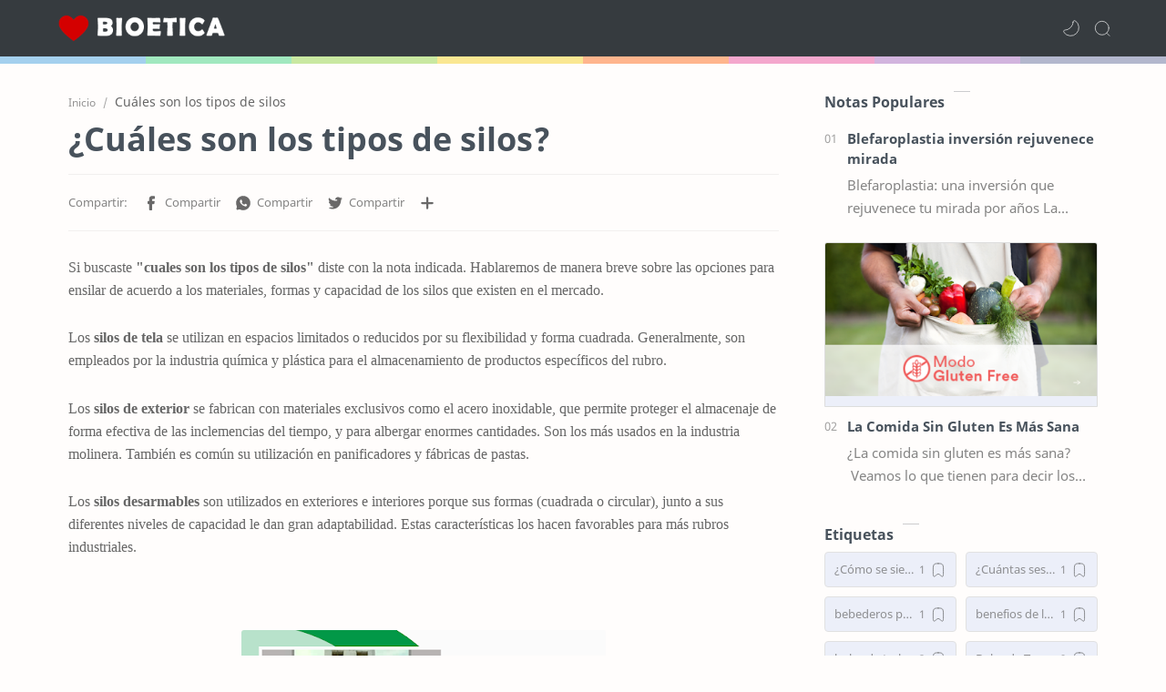

--- FILE ---
content_type: text/html; charset=UTF-8
request_url: https://www.bioetica.com.ar/2022/04/cuales-son-los-tipos-de-silos.html
body_size: 55647
content:
<!DOCTYPE html>
<html dir='ltr' lang='es'>
<!--[ <head> Open ]-->
  <head>

  
<!--[ SingleItem title ]-->
<title>&#191;Cuáles son los tipos de silos? - Bioetica</title>
<script src='https://ajax.googleapis.com/ajax/libs/jquery/1.7.1/jquery.min.js' type='text/javascript'></script>
<!--[ Meta for browser ]-->
<meta charset='UTF-8'/>
<meta content='width=device-width, initial-scale=1, user-scalable=1, minimum-scale=1, maximum-scale=5' name='viewport'/>
<meta content='IE=edge' http-equiv='X-UA-Compatible'/>
<meta content='max-image-preview:large' name='robots'/>
<script async='async' crossorigin='anonymous' src='https://pagead2.googlesyndication.com/pagead/js/adsbygoogle.js?client=ca-pub-9992416951848736'></script>
<!-- Link Canonical -->
<link href='https://www.bioetica.com.ar/2022/04/cuales-son-los-tipos-de-silos.html' rel='canonical'/>
<!--<b:if cond='data:view.url == data:view.url params { amp: &quot;1&quot; }'> <link expr:href='data:view.url' rel='alternate'/> <b:else/> <link expr:href='data:view.url + &quot;?m=1&quot;' rel='alternate'/> <link expr:href='data:view.url params { amp: &quot;1&quot; }' rel='amphtml'/> </b:if>-->
<!--[ Browser data, description and keyword ]-->
<meta content='' name='description'/>
<meta content='Bioetica, ¿Cuáles son los tipos de silos?, Keyword_1, Keyword_2, Keyword_3 ' name='keywords'/>
<link href='https://blogger.googleusercontent.com/img/b/R29vZ2xl/AVvXsEgxMyzqVklcRF0APvaDtvdJa8IvvqblGBeuwC0kXmcJoMdGM_y2jWqumNsRsGuwFTbpNlDnMn5hJy2GUXrEPR-JeUru8a-3_Z2Rjczw_BWLDeVr4EHufNvJFJXe39ZvGLennHwqDdVgo_JT6BUrDpyhaOOmlm7urUdsl8ZaFIRqGfAhzhF4h4pFGOb5/w0/cuales%20son%20los%20tipos%20de%20silos.png' rel='image_src'/>
<!--[ Generator and rrs ]-->
<meta content='blogger' name='generator'/>
<link href='https://www.bioetica.com.ar/feeds/posts/default' rel='alternate' title='Bioetica » Atom' type='application/atom+xml'/>
<link href='https://www.bioetica.com.ar/feeds/posts/default?alt=rss' rel='alternate' title='Bioetica » Feed' type='application/rss+xml'/>
<link href='https://www.bioetica.com.ar/feeds/comments/default?alt=rss' rel='alternate' title='Bioetica » Comments Feed' type='application/rss+xml'/>
<!--[ Theme Color ]-->
<meta content='#204ecf' name='theme-color'/>
<meta content='#204ecf' name='msapplication-navbutton-color'/>
<meta content='#204ecf' name='apple-mobile-web-app-status-bar-style'/>
<meta content='true' name='apple-mobile-web-app-capable'/>
<!--[ Favicon ]-->
<link href='https://www.bioetica.com.ar/favicon.ico' rel='apple-touch-icon' sizes='120x120'/>
<link href='https://www.bioetica.com.ar/favicon.ico' rel='apple-touch-icon' sizes='152x152'/>
<link href='https://www.bioetica.com.ar/favicon.ico' rel='icon' type='image/x-icon'/>
<link href='https://www.bioetica.com.ar/favicon.ico' rel='shortcut icon' type='image/x-icon'/>
<!--[ Open graph ]-->
<meta content='¿Cuáles son los tipos de silos?' property='og:title'/>
<meta content='https://www.bioetica.com.ar/2022/04/cuales-son-los-tipos-de-silos.html' property='og:url'/>
<meta content='Bioetica' property='og:site_name'/>
<meta content='article' property='og:type'/>
<meta content='' property='og:description'/>
<meta content='¿Cuáles son los tipos de silos?' property='og:image:alt'/>
<meta content='https://blogger.googleusercontent.com/img/b/R29vZ2xl/AVvXsEgxMyzqVklcRF0APvaDtvdJa8IvvqblGBeuwC0kXmcJoMdGM_y2jWqumNsRsGuwFTbpNlDnMn5hJy2GUXrEPR-JeUru8a-3_Z2Rjczw_BWLDeVr4EHufNvJFJXe39ZvGLennHwqDdVgo_JT6BUrDpyhaOOmlm7urUdsl8ZaFIRqGfAhzhF4h4pFGOb5/w0/cuales%20son%20los%20tipos%20de%20silos.png' property='og:image'/>
<!--[ Twitter Card ]-->
<meta content='¿Cuáles son los tipos de silos?' name='twitter:title'/>
<meta content='https://www.bioetica.com.ar/2022/04/cuales-son-los-tipos-de-silos.html' name='twitter:url'/>
<meta content='' name='twitter:description'/>
<meta content='summary_large_image' name='twitter:card'/>
<meta content='¿Cuáles son los tipos de silos?' name='twitter:image:alt'/>
<meta content='https://blogger.googleusercontent.com/img/b/R29vZ2xl/AVvXsEgxMyzqVklcRF0APvaDtvdJa8IvvqblGBeuwC0kXmcJoMdGM_y2jWqumNsRsGuwFTbpNlDnMn5hJy2GUXrEPR-JeUru8a-3_Z2Rjczw_BWLDeVr4EHufNvJFJXe39ZvGLennHwqDdVgo_JT6BUrDpyhaOOmlm7urUdsl8ZaFIRqGfAhzhF4h4pFGOb5/w0/cuales%20son%20los%20tipos%20de%20silos.png' name='twitter:image:src'/>
<!-- Site Verification -->
<meta content='Google-verification-tag' name='google-site-verification'/>
<meta content='Bing-verfication-tag' name='msvalidate.01'/>
<!--[ CSS stylesheet ]-->
  <style><!-- /* <style id='page-skin-1' type='text/css'><!--
/******************************
Name : Seo Force (No Update)
Demo : seoforce-bloggertheme9.blogspot.com
Type : Free
Designer : Nikz Naveed
Website : www.bloggertheme9.com
********************************
NOTE : This theme is premium (paid).
You can only get it by purchasing officially.
If you get it for free through any method, that means you are using it illegally.
********************************/
/* Variable color */
:root{
--headC: #48525c ;
--bodyC: #666666 ;
--bodyCa: #767676 ;
--bodyB: #fffdfc ;
--linkC: #204ecf ;
--linkB: #1C74E9 ;
--mainC: #008DE2;
--fffC: #ffffff;
--color-select: #6e1a52;
--color-select1: #ec5252;
--dark-select: #1d1d1d;
--dark-select1: #424242;
--iconC: #444444 ;
--iconCa: #08102b ;
--iconCs: #767676 ;
--headerC: #dddddd ;
--headerT: 16px ;
--headerW: 400 ; /* write 400(normal) or 700(bold) */
--headerB: #363B3F ;
--headerL: 1px ;
--headerI: #08102b ;
--headerH: 62px ;
--headerHi: -62px ;
--headerHm: 60px ;
--notifH: 53px ;
--notifU: #e8f0fe ;
--notifC: #3c4043 ;
--notifL: #204ecf ;
--contentB: #fffdfc ;
--contentL: #e6e6e6 ;
--contentW: 1200px ;
--sideW: 300px ;
--transB: rgba(0,0,0,.05);
--pageW: 780px ;
--postW: 780px ;
--postT: 36px ;
--postTm: 28px ;
--postF: 16px ;
--postFm: 15px ;
--postFS: 15px ;
--postFSm: 14px ;
--postFL: 17px ;
--postFLm: 16px ;
--widgetT: 15px ;
--widgetTw: 400 ; /* write 400(normal) or 700(bold) */
--widgetTa: 25px ;
--widgetTac: #989b9f;
--navB: #fffdfc ;
--srchI: #08102b ;
--srchB: #fffdfc ;
--mobT: #08102b ;
--mobHv: #f1f1f0 ;
--mobB: #fffdfc ;
--mobL: 0px ;
--mobBr: 12px ;
--fotT: #aaaaaa ;
--fotB: #222222 ;
--fotL: 0px ;
--fontH: 'Noto Sans', sans-serif ;
--fontB: 'Noto Sans', sans-serif ;
--fontBa: 'Noto Sans', sans-serif ;
--fontC: 'Fira Mono', monospace ;
--trans-1: all .1s ease ;
--trans-2: all .2s ease ;
--trans-4: all .4s ease ;
--synxBg: #f4f4f4 ;
--synxC: #2f3337 ;
--synxOrange: #b75501 ;
--synxBlue: #015692 ;
--synxGreen: #54790d ;
--synxRed: #f15a5a ;
--synxGray: #656e77 ;
--darkT: #fffdfc ;
--darkTa: #989b9f ;
--darkU: #008DE2 ;
--darkB: #1e1e1e ;
--darkBa: #2d2d30 ;
--darkBs: #252526 ;
}

--></style>
<style>/*<![CDATA[*/
html, body, div, span, applet, object, iframe, h1, h2, h3, h4, h5, h6, p, blockquote, pre, a, abbr, acronym, address, big, cite, code,
del, dfn, em, font, img, ins, kbd, q, s, samp, small, strike, strong, sub, sup, tt, var, dl, dt, dd, ol, ul, li, fieldset, form, label, legend, table, caption, tbody, tfoot, thead, tr, th, td, figure { margin: 0; padding: 0;}

h1, h2, h3, h4, h5, h6{margin:0;font-weight:700;font-family:var(--fontH);color:var(--headC); line-height:1.6em; } 
h1{font-size:1.6rem} h2{font-size:1.4rem} h3{font-size:1.3rem} h4{font-size:1.2rem} h5{font-size:1.1rem} h6{font-size:1rem}

/* Font Body and Heading */ 
@font-face{font-family: 'Noto Sans';font-style: italic;font-weight: 400;font-display: swap;src: url(https://fonts.gstatic.com/s/notosans/v11/o-0OIpQlx3QUlC5A4PNr4ARMQ_m87A.woff2) format('woff2'), url(https://fonts.gstatic.com/s/notosans/v11/o-0OIpQlx3QUlC5A4PNr4DRG.woff) format('woff')} 
@font-face{font-family: 'Noto Sans';font-style: italic;font-weight: 700;font-display: swap;src: url(https://fonts.gstatic.com/s/notosans/v11/o-0TIpQlx3QUlC5A4PNr4Az5ZuyDzW0.woff2) format('woff2'), url(https://fonts.gstatic.com/s/notosans/v11/o-0TIpQlx3QUlC5A4PNr4Az5ZtyH.woff) format('woff')} 
@font-face{font-family: 'Noto Sans';font-style: normal;font-weight: 400;font-display: swap;src: url(https://fonts.gstatic.com/s/notosans/v11/o-0IIpQlx3QUlC5A4PNr5TRA.woff2) format('woff2'), url(https://fonts.gstatic.com/s/notosans/v11/o-0IIpQlx3QUlC5A4PNb4Q.woff) format('woff')} 
@font-face{font-family: 'Noto Sans';font-style: normal;font-weight: 700;font-display: swap;src: url(https://fonts.gstatic.com/s/notosans/v11/o-0NIpQlx3QUlC5A4PNjXhFVZNyB.woff2) format('woff2'), url(https://fonts.gstatic.com/s/notosans/v11/o-0NIpQlx3QUlC5A4PNjXhFlYA.woff) format('woff')}

/* Source Code Font */ 
@font-face {font-family: 'Fira Mono';font-style: normal;font-weight: 400;font-display: swap;src: local('Fira Mono Regular'), local('FiraMono-Regular'), url(https://fonts.gstatic.com/s/firamono/v9/N0bX2SlFPv1weGeLZDtQIg.woff) format('woff'), url(https://fonts.gstatic.com/s/firamono/v9/N0bX2SlFPv1weGeLZDtgJv7S.woff2) format('woff2')}

/* Standar CSS */ ::selection{color:#fff;background:var(--linkC)} *, ::after, ::before{-webkit-box-sizing:border-box;box-sizing:border-box} a{color:var(--linkC);text-decoration:none} a:hover{opacity:.8;transition:opacity .4s} table{border-spacing:0} iframe{max-width:100%;border:0;margin-left:auto;margin-right:auto} input, button, select, textarea{font:inherit;font-size:100%;color:inherit;line-height:normal} input::placeholder{color:rgba(0,0,0,.5)} img{display:block;position:relative;max-width:100%;height:auto} svg{width:25px;height:25px;fill:var(--iconC)} svg.line, svg .line{fill:none!important;stroke:var(--iconC);stroke-linecap:round;stroke-linejoin:round; stroke-width:1} svg.c-1{fill:var(--iconCa)} svg.c-2{fill:var(--iconCs); opacity:.4} .hidden{display:none} .invisible{visibility:hidden} .clear{width:100%;display:block;margin:0;padding:0;float:none;clear:both} .fCls{display:block;position:fixed;top:0;left:0;right:0;bottom:0;z-index:1;transition:var(--trans-1);background:transparent;opacity:0;visibility:hidden} .free::after, .new::after{display:inline-block;content:'Free!';color:var(--linkC);font-size:12px;font-weight:400;margin:0 5px} .new::after{content:'New!'}

/* Main Element */ html{scroll-behavior:smooth;overflow-x:hidden} body{position:relative;margin:0;padding:0!important;width:100%;font-family:var(--fontB);font-size:15px; line-height:1.6rem; color:var(--bodyC);background:var(--bodyB);-webkit-font-smoothing: antialiased;} .secIn{margin:0 auto;padding-left:20px;padding-right:20px;max-width:var(--contentW)}

/* Fixed/Pop-up Element */ .fixL{display:flex;align-items:center;position:fixed;left:0;right:0;bottom:0;margin-bottom:-100%;z-index:20;transition:var(--trans-1);width:100%;height:100%;opacity:0;visibility:hidden} .fixLi, .fixL .cmBri{width:100%;max-width:680px;max-height:calc(100% - 60px);border-radius:12px;transition:inherit;z-index:3;display:flex;overflow:hidden;position:relative;margin:0 auto;box-shadow:0 5px 30px 0 rgba(0,0,0,.05)} .fixLs{padding:60px 20px 20px;overflow-y:scroll;overflow-x:hidden;width:100%;background:var(--contentB)} .fixH, .srhB .BlogSearch{display:flex;background:inherit;position:absolute;top:0;left:0;right:0;padding:0 10px;z-index:2} .fixH .cl, .srhB .c{padding:0 10px;display:flex;align-items:center;justify-content:flex-end;position:relative;flex-shrink:0;min-width:40px} .fixH .c::after, .srhB .c::after{content:'\2715';line-height:18px;font-size:14px} .fixT::before{content:attr(data-text);flex-grow:1;padding:16px 10px;font-size:90%;opacity:.7} .fixT .c::before{content:attr(aria-label);font-size:11px;margin:0 8px;opacity:.6} .fixi:checked ~ .fixL, #comment:target .fixL{margin-bottom:0;opacity:1;visibility:visible} .fixi:checked ~ .fixL .fCls, #comment:target .fixL .fCls{opacity:1;visibility:visible;background:rgba(0,0,0,.2); -webkit-backdrop-filter:saturate(180%) blur(10px); backdrop-filter:saturate(180%) blur(10px)} .shBri, .tmBr{max-width:520px} .fnBr{max-width:480px}

/* Display Flex */ .bIc{display:flex;align-items:center}

/* Header */ header{width:100%;z-index:10; position:relative; /* position:-webkit-sticky;position:sticky;top:0; */} header a{color:inherit} header svg{width:20px;height:20px;fill:var(--headerI); opacity:.8} header svg.line{fill:none;stroke:#fff;}.drK header svg.line{stroke:var(--darkT);}.headCn{position:relative;height:var(--headerH);color:var(--headerC);background:var(--headerB)} .headIn{display:flex; position:relative; justify-content:space-between;height:100%} .headL{display:flex;align-items:center;min-width:200px;max-width: 300px ; /* change this to increase header title width */} .headL .headIc{flex:0 0 35px;padding-right:5px} .headI .headP{display:flex;justify-content:flex-end;align-items:center;position:relative;height:100%} .headI{height:100%; position:relative;width:calc(100% + 15px);left:-7.5px;right:-7.5px} .headI >*{margin:0 7.5px} .headIc{font-size:11px;display:flex;list-style:none;margin:0;padding:0} .headIc >*{position:relative} .headIc svg{z-index:1;} ul.headIc{position:relative;width:calc(100% + 14px);left:-7px;right:-7px;justify-content:flex-end} ul.headIc li{margin:0 2px} /* Header Widget */ .Header{background-repeat:no-repeat;background-size:100%;background-position:center} .Header img{max-width:200px;max-height:45px} .Header .headH{display:block;color:inherit;font-size:var(--headerT); font-weight:var(--headerW)} .Header .headH.hasSub{display:flex;align-items:baseline} .Header .headTtl{overflow:hidden;white-space:nowrap;text-overflow:ellipsis; display:block} .Header .headSub{margin:0 5px;font:400 11px var(--fontB); white-space:nowrap;text-overflow:ellipsis;overflow:hidden;max-width:60px;opacity:.6} .Header .headSub::before{content:attr(data-text)} /* Header Icon */ .tIc{cursor:pointer;width:30px;height:30px;justify-content:center} .tIc::after{content:'';background:var(--transB);border-radius:12px;position:absolute;left:0;right:0;top:0;bottom:0;transition:var(--trans-1);opacity:0;visibility:hidden} .tIc:hover::after{opacity:1;visibility:visible;transform:scale(1.3,1.3)} .tDL .d2, .drK .tDL .d1, .grD .tGr .s3{display:none} 

header {will-change: transform; transition: background 0.3s, -webkit-transform 0.5s cubic-bezier(0.694, 0.048, 0.335, 1); transition: transform 0.5s cubic-bezier(0.694, 0.048, 0.335, 1), background 0.3s; transition: transform 0.5s cubic-bezier(0.694, 0.048, 0.335, 1), background 0.3s, -webkit-transform 0.5s cubic-bezier(0.694, 0.048, 0.335, 1); transform: translateY(0); -webkit-transform: translateY(0);}

.menu-main-nav{position:static;height:58px;z-index:10}
.menu-main-nav .widget,.menu-main-nav .widget > .widget-title{display:none}
.menu-main-nav .show-menu{display:block}
.menu-main-nav ul#menu-main-nav-menu{display:flex;flex-wrap:wrap}
.menu-main-nav ul > li{position:relative;padding:0;margin:0; list-style:none;}
#menu-main-nav-menu > li > a{position:relative;display:block;height:58px;font-size:15px;color:#ddd; line-height:56px;padding:0 14px;margin:0}
#menu-main-nav-menu > li:hover > a{color:#fff;}
.menu-main-nav ul > li > ul,.menu-main-nav ul > li > .ul{position:absolute;float:left;left:0;top:52px;width:180px;background-color:var(--headerB);z-index:99999;padding:5px 0;backface-visibility:hidden;visibility:hidden;opacity:0;box-shadow:0 5px 10px 0 rgba(0,0,0,0.05);border-radius:0}
.menu-main-nav ul > li > .ul{top:62px;}
.Rtl .menu-main-nav ul > li > ul,.Rtl .menu-main-nav ul > li > .ul{left:auto;right:0}
.menu-main-nav ul > li > ul > li > ul{position:absolute;top:-5px;left:100%;margin:0}
.is-dark .menu-main-nav ul > li > ul,.is-dark .menu-main-nav ul > li > .ul{box-shadow:0 5px 10px 0 rgba(0,0,0,0.1)}
#menu-main-nav-menu > li.has-sub > ul:before,#menu-main-nav-menu > li.has-sub > ul > li:first-child > ul:before,li.mega-menu > .ul:before{display:block;content:'';position:absolute;top:0;left:0;width:100%;height:6px;background:linear-gradient(to bottom,rgba(0,0,0,0.03),var(--submenu-bg));margin:0}
li.mega-menu > .ul:before{background:linear-gradient(to bottom,rgba(0,0,0,0.03),var(--megamenu-bg))}
.menu-main-nav ul > li > ul > li{display:block;float:none;position:relative}
.Rtl .menu-main-nav ul > li > ul > li{float:none}
.menu-main-nav ul > li > ul > li a{position:relative;display:block;font-size:14px;color:#ddd;font-weight:400;padding:8px 14px;margin:0}
.menu-main-nav ul > li > ul > li:hover > a{color:var(--submenu-hover-color)}
.menu-main-nav ul > li.has-sub > a:after{border-color: #ddd transparent transparent; border-image: none; border-style: solid; border-width: 4px; content: ""; position: absolute; top: 50%; right: 1px; }
.menu-main-nav ul > li > ul > li.has-sub > a:after{right:10px; }
.menu-main-nav ul ul,.menu-main-nav ul .ul{transition:visibility .1s ease,opacity .17s ease}
.menu-main-nav ul > li:hover > ul,.menu-main-nav ul > li:hover > .ul,.menu-main-nav ul > li > ul > li:hover > ul{visibility:visible;opacity:1;margin:0}
.menu-main-nav .mega-menu{position:static!important}
.menu-main-nav .mega-menu > .ul{width:100%;overflow:hidden;background-color:#fff;display:grid;grid-template-columns:repeat(4,1fr);column-gap:20px;padding:20px}
.drK .menu-main-nav .mega-menu > .ul{background-color:var(--headerB);}
.menu-main-nav .mega-menu > .ul.no-items{grid-template-columns:1fr}
.Rtl .menu-main-nav ul > li.has-sub > a:after{left:1px; right:auto; } .Rtl .menu-main-nav ul > li > ul > li > ul{right:100%; left:auto;} .Rtl .menu-main-nav ul > li > ul > li.has-sub > a:after{left:10px; right:auto;}
.mega-items .mega-item{position:relative;width:100%;padding:0}
.mega-items .mega-content{position:relative;float:left;width:100%;padding:0}
.mega-content .entry-image-wrap{position:relative;display:block;width:100%;height:122px;overflow:hidden;z-index:1;margin:0 0 8px;border-radius:5px}
.mega-content .entry-image-wrap.is-video:after{transform:translate(50%,-50%) scale(.9)}
.mega-content .entry-title{font-size:14px;margin:0}
.mega-content .entry-title a{color:#ddd;}
.mega-content .entry-title a:hover{color:var(--megamenu-hover-color)}
.mega-menu .error-msg{justify-content:center}
.mobile-menu-toggle{display:none;height:36px;font-size:18px;color:#ddd;align-items:center;padding:0 15px}
.mobile-menu-toggle:after{content:'\f0c9';font-family:'Font Awesome 5 Free';font-weight:900;margin:0}
.mobile-menu-toggle:hover{color:var(--header-hover-color)}
a.menu-btn {display:none; }

.slide-menu-flex{position:relative; width:100%;height:calc(100% - 58px); overflow:hidden; margin:0}
.menu-mobile-menu{position:relative;float:left;width:100%;padding:0 15px; height:0px; overflow:hidden; background:var(--headerB); }
.menu-mobile-menu > ul{margin:0}
.menu-mobile-menu .m-sub{display:none;padding:0}
.menu-mobile-menu ul li{position:relative;display:block;overflow:hidden;float:left;width:100%;font-size:14px;font-weight:600;margin:0;padding:0}
.menu-mobile-menu > ul li ul{overflow:hidden}
.menu-mobile-menu ul li a{color:#ddd;padding:10px 0;display:block}
.menu-mobile-menu > ul > li > a{}
.menu-mobile-menu ul li.has-sub .submenu-toggle{position:absolute;top:0;right:0;width:30px;color:#fff;text-align:right;cursor:pointer;padding:10px 0}
.menu-mobile-menu ul li.has-sub li.has-sub .submenu-toggle{padding:8px 0}
.Rtl .menu-mobile-menu ul li.has-sub .submenu-toggle{text-align:left;right:auto;left:0}
.menu-mobile-menu ul li.has-sub .submenu-toggle:after{border-color: #ddd transparent transparent; border-image: none; border-style: solid; border-width: 4px; content: ""; position: absolute; top: 50%; right: 1px; transition:all 0 ease}
.Rtl .menu-mobile-menu ul li.has-sub .submenu-toggle:after{float:left}
.menu-mobile-menu ul li.has-sub.show > .submenu-toggle:after{border-color:transparent transparent #ddd; }
.menu-mobile-menu ul li a:hover,.menu-mobile-menu ul li.has-sub.show > a,.menu-mobile-menu ul li.has-sub.show > .submenu-toggle{color:var(--mobilemenu-hover-color)}
.menu-mobile-menu > ul > li > ul > li a{font-size:14px;font-weight:400;opacity:.9;padding:8px 0 8px 10px}
.Rtl .menu-mobile-menu > ul > li > ul > li a{padding:8px 10px 8px 0}
.menu-mobile-menu > ul > li > ul > li > ul > li > a{padding:8px 0 8px 20px}
.Rtl .menu-mobile-menu > ul > li > ul > li > ul > li > a{padding:8px 20px 8px 0}
.menu-mobile-menu ul > li > .submenu-toggle:hover{color:var(--mobilemenu-hover-color)}

.entry-image-wrap,.comments .avatar-image-container{overflow:hidden;background-color:rgba(155,155,155,0.05);z-index:5;color:transparent!important;transition:opacity .17s ease}
.entry-thumb{display:block;position:relative;width:100%;height:100%;background-size:cover;background-position:center center;background-repeat:no-repeat;z-index:1;opacity:0;transition:opacity .35s ease,filter 0s ease}
.entry-thumb.lazy-ku{opacity:1}
.entry-image-wrap:hover .entry-thumb,.entry-inner:hover .entry-image-wrap .entry-thumb{filter:brightness(1.05)}

#featured-wrapper{position:relative; width:100%;margin:18px 0 0}
#featured .widget{display:none;position:relative; width:100%;padding:0 0;margin:0;border-bottom:1px solid var(--border-color)}
#featured .widget.HTML,#featured .widget.PopularPosts{display:block}
#featured .widget-content{position:relative; width:100%;min-height:350px;display:flex;align-items:center;justify-content:center;margin:0}
#featured .widget-content .error-msg{padding:0}
.featured-items{position:relative;float:left;width:100%;display:flex;flex-wrap:wrap;justify-content:space-between;margin:0}
.featured-left{position:relative;width:calc(60% - 25px);margin:0}
.featured-right{position:relative;width:40%;display:flex;flex-direction:column;margin:0}
.featured-item{position:relative;float:left;width:100%;display:flex;padding:0;margin:25px 0 0}
.featured-item.item-0{flex-direction:column;margin:0}
.featured-item.item-1{margin:0}
.featured-item .entry-image-wrap{float:left;position:relative;width:140px;height:92px;overflow:hidden;display:block;z-index:5;margin:0 0 12px;border-radius:5px}
.featured-item.item-0 .entry-image-wrap{width:100%;height:260px}
.featured-item.item-0 .entry-image-wrap.is-video:after{transform:translate(50%,-50%) scale(1.2)}
.featured-right .featured-item .entry-image-wrap{margin:0 18px 0 0}
.Rtl .featured-right .featured-item .entry-image-wrap{margin:0 0 0 18px}
.featured-right .featured-item .entry-image-wrap.is-video:after{transform:translate(50%,-50%) scale(.8)}
.featured-right .featured-item .entry-header{flex:1;align-self:center}
.featured-item .entry-title{font-size:17px;display:block;margin:0}
.featured-item.item-0 .entry-title{font-size:26px}

#trender,#trender .widget,#trender .widget-content{position:relative;float:left;width:100%;margin:0}
#trender .widget{display:none;margin:0 0 30px}
#trender .widget.HTML,#trender .widget.PopularPosts{display:block}
#trender .loader{height:200px}
.trender-items{position:relative;float:left;width:100%;display:grid;grid-template-columns:repeat(2,1fr);column-gap:25px;row-gap:25px;margin:0}
.trender-items .trender-item{position:relative;width:100%;display:flex;margin:0}
.trender-items .entry-image-wrap{position:relative;width:126px;height:83px;display:block;overflow:hidden;margin:0 18px 0 0;border-radius:5px}
.Rtl .trender-items .entry-image-wrap{margin:0 0 0 18px}
.trender-items .entry-image-wrap.is-video:after{transform:translate(50%,-50%) scale(.7)}
.trender-count{position:absolute;display:flex;top:10px;left:10px;width:22px;height:22px;background-color:rgba(0,0,0,0.5);font-size:12px;color:#fff;font-weight:500;align-items:center;justify-content:center;z-index:2;border-radius:50%}
.Rtl .trender-count{left:unset;right:10px}
.trender-items .entry-header{flex:1;align-self:center}
.trender-items .entry-title{font-size:16px;margin:0}
.trender .widget .title, .rPst .title{margin:0 0 6px;}

/* mainIn Section */ .blogCont{flex-grow:1;padding:20px 0 0;position:relative;transition:var(--trans-1)} .blogCont .section:not(.no-items), .blogCont .widget:not(:first-child){margin-top:40px} .blogCont .section:first-child, .blogCont footer .widget:not(:first-child){margin-top:0} .blogAd .section:not(.no-items){margin-bottom:40px} .blogM{flex-wrap:wrap;justify-content:center;padding-bottom:40px} .sidebar{max-width:500px;margin:50px auto 0} .sideSticky{position:-webkit-sticky;position:sticky;top:calc(var(--headerH) + 10px)} .onPs .mainbar{max-width:var(--postW)} .onPg .mainbar, .onMl:not(.grD) .mainbar, .onMl:not(.grD) .onHm .mainbar{max-width:var(--pageW)} .onMl.grD .mainbar{max-width:100%}

.bow{display: flex; flex-wrap: wrap; padding: 0; margin-left: -30px; }
.half{-moz-box-flex: 0; width: calc(100% / 2); padding-left: 30px; }
.third{-moz-box-flex: 0; width: calc(100% / 3); padding-left: 30px; }
.quart{-moz-box-flex: 0; width: calc(100% / 4); padding-left: 30px; }
.fifth{-moz-box-flex: 0; width: calc(100% / 5); padding-left: 30px; }

/* Homepage area sections */
.b-gradient {background: linear-gradient(55deg,var(--color-select),var(--color-select1)); }
.drK .b-gradient {background: linear-gradient(55deg,var(--dark-select),var(--dark-select1));}

.submitbtn, .list-label-widget-content li a:hover span.label-count, .cloud-label li a:hover{background-color: #A03052; background: -webkit-linear-gradient(-45deg,#ec5252,#6e1a52); background: -moz-linear-gradient(-45deg,#ec5252 0,#6e1a52 100%); background: -ms-linear-gradient(-45deg,#ec5252 0,#6e1a52 100%); background: -o-linear-gradient(-45deg,#ec5252 0,#6e1a52 100%); background: linear-gradient(-45deg,#ec5252,#6e1a52); }

.site-color-preloader {background-color: #fff; }
.site-color-preloader>div {background: #3498db;
background: -moz-linear-gradient(left, #3498db 0, #3498db 12.5%, #2ecc71 12.5%, #2ecc71 25%, #87cc2e 25%, #87cc2e 37.5%, #f4cb0d 37.5%, #f4cb0d 50%, #ff5a00 50%, #ff5a00 62.5%, #e73c91 62.5%, #e73c91 75%, #9b59b6 75%, #9b59b6 87.5%, #566090 87.5%, #566090 100%);
background: -webkit-gradient(linear, left top, right top, color-stop(0, #3498db), color-stop(12.5%, #3498db), color-stop(12.5%, #2ecc71), color-stop(24%, #2ecc71), color-stop(24%, #87cc2e), color-stop(37.5%, #87cc2e), color-stop(37.5%, #f4cb0d), color-stop(50%, #f4cb0d), color-stop(50%, #ff5a00), color-stop(62.5%, #ff5a00), color-stop(62.5%, #e73c91), color-stop(75%, #e73c91), color-stop(75%, #9b59b6), color-stop(87.5%, #9b59b6), color-stop(87.5%, #566090), color-stop(100%, #566090));
background: -webkit-linear-gradient(left, #3498db 0, #3498db 12.5%, #2ecc71 12.5%, #2ecc71 25%, #87cc2e 25%, #87cc2e 37.5%, #f4cb0d 37.5%, #f4cb0d 50%, #ff5a00 50%, #ff5a00 62.5%, #e73c91 62.5%, #e73c91 75%, #9b59b6 75%, #9b59b6 87.5%, #566090 87.5%, #566090 100%);
background: -o-linear-gradient(left, #3498db 0, #3498db 12.5%, #2ecc71 12.5%, #2ecc71 25%, #87cc2e 25%, #87cc2e 37.5%, #f4cb0d 37.5%, #f4cb0d 50%, #ff5a00 50%, #ff5a00 62.5%, #e73c91 62.5%, #e73c91 75%, #9b59b6 75%, #9b59b6 87.5%, #566090 87.5%, #566090 100%);
background: -ms-linear-gradient(left, #3498db 0, #3498db 12.5%, #2ecc71 12.5%, #2ecc71 25%, #87cc2e 25%, #87cc2e 37.5%, #f4cb0d 37.5%, #f4cb0d 50%, #ff5a00 50%, #ff5a00 62.5%, #e73c91 62.5%, #e73c91 75%, #9b59b6 75%, #9b59b6 87.5%, #566090 87.5%, #566090 100%);
background: linear-gradient(to right, #3498db 0, #3498db 12.5%, #2ecc71 12.5%, #2ecc71 25%, #87cc2e 25%, #87cc2e 37.5%, #f4cb0d 37.5%, #f4cb0d 50%, #ff5a00 50%, #ff5a00 62.5%, #e73c91 62.5%, #e73c91 75%, #9b59b6 75%, #9b59b6 87.5%, #566090 87.5%, #566090 100%); }
.site-color-preloader>div {height: 8px; width: 100%; background-repeat: repeat-x; background-position: 0 0; opacity: .5; filter: alpha(opacity=50); }

/* Footer */ footer{color:#aaa; font-size:15px; border-top:1px solid #333; background:var(--fotB)} footer .LinkList a, footer .sL li >*{display:inline-block;color:inherit;line-height:32px} footer .LinkList a:hover{} footer .LinkList ul:not(.sL) li::before{} footer .LinkList li{margin:4px 0;} footer .sL{display:flex;flex-wrap:wrap;align-items:baseline;font-size:13px;opacity:.8} footer .sL li{display:inline-flex;align-items:baseline;} footer .sL li:not(:first-child)::before{content:'/';margin:0 5px} footer .sL li >*::before{content:attr(data-text)} .fotIn ul{list-style:none;margin:0;padding:0} .fotIn{padding:3rem 0; display:flex;flex-wrap:wrap;position:relative;width:calc(100% + 30px);left:-15px;right:-15px} .fotIn >*{width:calc(23% - 30px);margin:0 15px} .fotIn >*:first-child{width:calc(30% - 30px)} .fotIn .widget{margin-bottom:30px} .fotIn .widget .title{color:#fff;font-size:18px;margin-bottom:8px;} .abtU{max-width:calc(100% - 25px)} .abtT .tl{color:inherit; font-size:1.3rem} .abtD{margin:14px 0 0} footer .widget .title::after{display:none;}footer .fSoc{display:flex;}.fSoc li:not(:last-child){margin-right:12px;}footer .fSoc li{margin-top:0; margin-bottom:0;} footer .fSoc li a svg{fill:rgb(126 132 146);margin-top:5px;}/* Footer Credit and Backtop */ .cdtIn{display:flex;align-items:baseline;justify-content:space-between; position:relative;width:calc(100% + 20px);left:-10px;right:-10px} .cdtIn >*{margin:0 10px} .cdtIn .HTML{overflow:hidden;white-space:nowrap;text-overflow:ellipsis} .fotCd{display:inline-flex} .tTop svg{width:2.5rem;height:2.5rem;stroke:#16c173;background:#072219;border-radius:50%;cursor:pointer;} .toTop{position:absolute;right:0;bottom:-14px;} .toTop::before{content:attr(data-text); opacity:.7;margin:0 5px;display:none;} .toTopF{display:flex;align-items:center;justify-content:center;width:45px;height:45px;border-radius:50%;background:var(--linkB);position:fixed;bottom:20px;right:20px} .toTopF svg{stroke:#fffdfc;stroke-width:2}

/* Creding */ .creding{padding:1.5rem 0; border-top: 1px solid #333; text-align:center; } .creding a{color:#fff; }.creding a.jym{color:inherit; }

/* Article*/ .onId:not(.grD) .ntry, .itemFt .itm{display:flex;flex-wrap:wrap;align-items:center;position:relative; width:calc(100% + 22px);left:-11px;right:-11px} .onId:not(.grD) .ntry >*, .itemFt .itm >*{flex:0 0 calc(50% - 22px);width:calc(50% - 22px); margin-bottom:0;margin-left:11px;margin-right:11px} .onId:not(.grD) .ntry >*:last-child, .itemFt .itm >*:last-child{flex-grow:1} .onId:not(.grD) div.ntry >*{flex:0 0 calc(100% - 25px);width:calc(100% - 25px)} .onId .ntry{margin-bottom:40px; position:relative} .onId .blogPts.mty{display:block;width:100%;left:0;right:0} .onId .blogPts.mty .noPosts{width:100%;margin:0} .blogPts .ntry.noAd .widget, .Blog ~ .HTML{display:none}

/* Gridmode */ .drK .tGr svg{stroke:var(--darkT);}.tGr::before{content:attr(data-grid);position:absolute;right:32px;opacity:.8} .grD .tGr::before{content:attr(data-list)} .grD .blogPts{display:flex;flex-wrap:wrap;position:relative; width:calc(100% + 22px);left:-11px;right:-11px} .grD .ntry{width:calc(50% - 22px);margin-left:11px;margin-right:11px;position:relative; } .grD div.ntry{padding-bottom:0} .grD .ntry .pInf{position:absolute;left:0;right:0;bottom:0} .pCntn{padding:20px 20px 27px;} .iCtnt{padding:10px 0px 0px; } .greez{background-color:#eceff9;border:1px solid #eee;border-top:0;} .drK .greez{background-color:var(--darkBs); border:0; } @media screen and (min-width:897px){.onMl.grD .ntry{width:calc(33.33% - 22px)}} @media screen and (max-width:1100px) and (min-width: 897px){.grD .ntry .pTtl{font-size:1.1rem}} @media screen and (max-width:500px){.grD:not(.oGrd) .ntry .pSnpt, .grD:not(.oGrd) .ntry .pHdr .aIm{display:none} .grD .blogPts{width:calc(100% + 15px);left:-7.5px;right:-7.5px} .grD .ntry{width:calc(50% - 15px);margin-left:7.5px;margin-right:7.5px} .grD div.ntry{width:calc(100% - 15px)}}

/* Blog title */ .blogTtl{font-size:14px; margin:0 0 30px;width:calc(100% + 16px);display:flex;align-items:center;justify-content:space-between;position:relative;left:-8px;right:-8px} .blogTtl .t, .blogTtl.hm .title{margin:0 8px;flex-grow:1} .blogTtl .t span{font-weight:400;font-size:90%; opacity:.7} .blogTtl .t span::before{content:attr(data-text)} .blogTtl .t span::after{content:''; margin:0 4px} .blogTtl .t span.hm::after{content:'/'; margin:0 8px} .blogTtl .g{position:relative;flex-shrink:0;margin:0 2px;font-size:12px} .blogTtl .g svg{width:20px;height:20px} /* Thumbnail */ .pThmb{border:.5px solid #ddd; flex:0 0 calc(50% - 12.5px); overflow:hidden;position:relative;border-radius:3px 3px 0 0; margin-bottom:0px; background:#eceff9;} .pThmb .thmb{display:block;position:relative;padding-top:60%; color:inherit; transition:var(--trans-1)} .pThmb .thmb amp-img{position:absolute;top:50%;left:50%;min-width:100%;min-height:100%;max-height:108%;text-align:center;transform:translate(-50%, -50%)} .pThmb div.thmb span::before{content:attr(data-text); opacity:.7; white-space:nowrap} .pThmb:not(.nul)::before{position:absolute;top:0;right:0;bottom:0;left:0; transform:translateX(-100%); background-image:linear-gradient(90deg, rgba(255,255,255,0) 0, rgba(255,255,255,.3) 20%, rgba(255,255,255,.6) 60%, rgba(255,255,255, 0)); animation:shimmer 2s infinite;content:''} .pThmb.iyt:not(.nul) .thmb::after{content:'';position:absolute;top:0;left:0;right:0;bottom:0; background:rgba(0,0,0,.4) url("data:image/svg+xml,<svg xmlns='http://www.w3.org/2000/svg' viewBox='0 0 24 24' fill='none' stroke='%23fff' stroke-width='1.5' stroke-linecap='round' stroke-linejoin='round'><path d='M4 11.9999V8.43989C4 4.01989 7.13 2.2099 10.96 4.4199L14.05 6.1999L17.14 7.9799C20.97 10.1899 20.97 13.8099 17.14 16.0199L14.05 17.7999L10.96 19.5799C7.13 21.7899 4 19.9799 4 15.5599V11.9999Z'/></svg>") center / 35px no-repeat; opacity:0;transition:var(--trans-1)} .pThmb.iyt:not(.nul):hover .thmb::after{opacity:1} /* Sponsored */ .iFxd{display:flex;justify-content:flex-end;position:absolute;top:0;left:0;right:0;padding:10px 6px;font-size:13px;line-height:16px} .iFxd >*{display:flex;align-items:center;margin:0 5px;padding:5px 2.5px;border-radius:8px;background:var(--contentB);color:inherit;box-shadow:0 8px 25px 0 rgba(0,0,0,.1)} .iFxd >* svg{width:16px;height:16px;stroke-width:1.5;margin:0 2.5px;opacity:.7} .iFxd .cmnt{padding:5px;color:var(--bodyC)} .iFxd .cmnt::after{content:attr(data-text);margin:0 2.5px;opacity:.7} .drK .iFxd >* svg.line{stroke:var(--iconC)} /* Label */ .pLbls::before, .pLbls >*::before{content:attr(data-text)} .pLbls::before{opacity:.7; display:none; } .pLbls a:hover{} .pLbls >*{color:inherit;display:inline} .pLbls >*:not(:last-child)::after{content:'/'} /* Profile Images and Name */ .im{width:35px;height:35px;border-radius:16px; background-color:var(--transB);background-size:100%;background-position:center;background-repeat:no-repeat;display:flex;align-items:center;justify-content:center} .im svg{width:18px;height:18px;opacity:.4} .nm::after{content:attr(data-text)} /* Title and Entry */ .pTtl{font-size:1.1rem;line-height:1.8rem} .pTtl.itm{font-size:var(--postT);font-family:var(--fontBa);font-weight:900; line-height:1.3em} .pTtl.itm.nSpr{margin-bottom:30px} .aTtl a:hover{color:var(--linkC)} .aTtl a, .pSnpt{color:inherit; display:-webkit-box;-webkit-line-clamp:3;-webkit-box-orient:vertical;overflow:hidden} .pEnt{font-size:var(--postF);font-family:var(--fontBa); } .dodge{font-size:15px;margin-bottom:12px;}/* Snippet, Description, Headers and Info */ .pHdr.nHdr{margin:0} .pHdr{width:calc(100% + 8px);position:relative;left:-4px;right:-4px;margin-bottom:0px; display:flex;align-items:center} .pHdr .aIm{flex-shrink:0;margin:0 4px} .pHdr .aIm .im{width:18px; height:18px} .pHdr .aNm{flex-grow:1; opacity:.8;margin:0 2px; display:inline-flex;flex-wrap:wrap;max-width:calc(100% - 30px)} .pHdr .nm, .pHdr .pLbls{white-space:nowrap;text-overflow:ellipsis;overflow:hidden;margin:0 2px} .pHdr .pLbls{opacity:.8;font-size:92%;} .pSml{font-size:93%} .pSnpt{font-size:15px; -webkit-line-clamp:2;margin:6px 0 0;font-family:var(--fontBa); opacity:.8} .pSnpt.nTag{color:var(--linkC);opacity:1} .pDesc{font-size:16px;line-height:1.5em;margin:8px 0 25px;display:none;} .pInf{display:none;align-items:baseline;justify-content:space-between; margin-top:15px} .pInf.nTm{margin:0} .pInf.nSpr .pJmp{opacity:1} .pInf.nSpr .pJmp::before{content:attr(aria-label)} .pInf.ps{justify-content:flex-start;align-items:center; margin-top:25px; position:relative;left:-4px;right:-4px;width:calc(100% + 8px)} .pInf.ps .pTtmp{opacity:1} .pInf.ps .pTtmp::before{content:attr(data-date) ' '} .pInf.ps .pTtmp::after{display:inline} .pInf.ps.nul{display:none} .pInf .pIm{flex-shrink:0; margin:0 4px} .pInf .pNm{flex-grow:1;width:calc(100% - 108px);display:inline-flex;flex-wrap:wrap;align-items:baseline} .pInf .pNm.l{display:none} .pInf .pCm{flex-shrink:0;max-width:24px;margin:0 2px} .pInf .pCm.l{max-width:58px} .pInf .pIc{display:inline-flex;justify-content:flex-end;position:relative;width:calc(100% + 10px);left:-5px;right:-5px} .pInf .pIc >*{display:flex;align-items:center;position:relative;margin:0 2px;color:inherit} .pInf .pIc svg{width:20px;height:20px;opacity:.8;z-index:1} .pInf .pIc .cmnt::before{content:attr(data-text);font-size:11px;line-height:18px;padding:0 5px;border-radius:10px;background:#e6e6e6;color:var(--bodyC);position:absolute;top:-5px;right:0;z-index:2} .pInf .pIc .cmnt svg{height:18px} .pInf .pDr{opacity:.7;display:inline-block;margin:0 4px;white-space:nowrap;text-overflow:ellipsis;overflow:hidden;max-width:100%} .pInf .pDr >*:not(:first-child)::before{content:'\00B7';margin:0 5px} .pInf .pIn{display:inline} .pInf .nm{margin:0 4px} .pInf .n .nm::before, .pHdr .n .nm::before{content:attr(data-write) ' ';opacity:.7} .pInf .im{width:28px;height:28px} .aTtmp{opacity:.8} .aTtmp, .pJmp{overflow:hidden} .pTtmp::after, .pJmp::before, .iTtmp::before{content:attr(data-text); display:block;line-height:18px; white-space:nowrap;text-overflow:ellipsis;overflow:hidden} .pJmp{display:inline-flex;align-items:center; opacity:0; transition:var(--trans-2)} .pJmp::before{content:attr(aria-label)} .pJmp svg{height:18px;width:18px;stroke:var(--linkC); flex-shrink:0} .ntry:hover .pJmp, .itm:hover .pJmp{opacity:1} /* Blog pager */ .blogPg{display:flex;flex-wrap:wrap;justify-content:space-between; font-size:90%;font-family:var(--fontB);line-height:20px; color:#fffdfc; margin:20px 0 30px; max-width:100%} .blogPg >*{display:flex;align-items:center; padding:10px 13px;margin-bottom:10px; color:inherit;background:var(--mainC); border-radius:3px} .blogPg >* svg{width:18px;height:18px; stroke:var(--darkT); stroke-width:1.5} .blogPg >*::before{content:attr(data-text)} .blogPg .jsLd{margin-left:auto;margin-right:auto} .blogPg .nwLnk::before, .blogPg .jsLd::before{display:none} .blogPg .nwLnk::after, .blogPg .jsLd::after{content:attr(data-text); margin:0 8px} .blogPg .olLnk::before{margin:0 8px} .blogPg .nPst, .blogPg .current{background:var(--contentL); color:var(--bodyCa)} .blogPg .nPst.jsLd svg{fill:var(--darkTa);stroke:var(--darkTa)} .blogPg .nPst svg.line{stroke:var(--darkTa)} /* Breadcrumb */ .brdCmb{font-size:90%;margin-bottom:5px;overflow:hidden;text-overflow:ellipsis;white-space:nowrap} .brdCmb a{color:inherit} .brdCmb >*:not(:last-child)::after{content:'/'; margin:0 4px;font-size:90%;opacity:.6} .brdCmb >*{display:inline} .brdCmb .tl::before{content:attr(data-text)} .brdCmb .hm a{font-size:90%;opacity:.7}

/* Article Style */ .pS h1, .pS h2, .pS h3, .pS h4, .pS h5, .pS h6{font-family:var(--fontBa);font-weight:900; line-height:1.5em; margin:1.5em 0 18px;} .pS h1:target, .pS h2:target, .pS h3:target, .pS h4:target, .pS h5:target, .pS h6:target{padding-top:var(--headerH);margin-top:0} /* Paragraph */ .pS p{margin: 1.7em 0;} .pIndent{text-indent:2.5rem} .onIt:not(.Rtl) .dropCap{float:left;margin:2px 8px 0 0; font-size:55px;line-height:45px;opacity:.8} .pS hr{margin:3em 0; border:0} .pS hr::before{content:'\2027 \2027 \2027'; display:block;text-align:center; font-size:24px;letter-spacing:0.6em;text-indent:0.6em;opacity:.8;clear:both} .pRef{display:block;font-size:14px;line-height:1.5em; opacity:.7; word-break:break-word} /* Img and Ad */ .pS img{display:inline-block;border-radius:3px;height:auto !important} .pS img.full{display:block !important; margin-bottom:10px; position:relative; width:100%;max-width:none} .pS .widget, .ps .pAd >*{margin:40px 0} /* Note */ .note{position:relative;padding:16px 20px 16px 50px; background:#e1f5fe;color:#3c4043; font-size:.85rem;font-family:var(--fontB);line-height:1.6em;border-radius:10px;overflow:hidden} .note::before{content:'';width:60px;height:60px;background:#81b4dc;display:block;border-radius:50%;position:absolute;top:-12px;left:-12px;opacity:.1} .note::after{content:'\002A';position:absolute;left:18px;top:16px; font-size:20px; min-width:15px;text-align:center} .note.wr{background:#ffdfdf;color:#48525c} .note.wr::before{background:#e65151} .note.wr::after{content:'\0021'} /* Ext link */ .extL::after{content:''; width:14px;height:14px; display:inline-block;margin:0 5px; background: url("data:image/svg+xml,<svg xmlns='http://www.w3.org/2000/svg' viewBox='0 0 24 24' fill='none' stroke='%23989b9f' stroke-width='2' stroke-linecap='round' stroke-linejoin='round'><path d='M13 11L21.2 2.80005'/><path d='M22 6.8V2H17.2'/><path d='M11 2H9C4 2 2 4 2 9V15C2 20 4 22 9 22H15C20 22 22 20 22 15V13'/></svg>") center / 14px no-repeat} /* Scroll img */ .psImg{display:flex;flex-wrap:wrap;align-items:flex-start;justify-content:center; margin:2em 0; position:relative;left:-7px;right:-7px; width:calc(100% + 14px)} .psImg >*{width:calc(50% - 14px); margin:0 7px 14px; position:relative} .psImg img{display:block} .scImg >*{width:calc(33.3% - 14px); margin:0 7px} .btImg label{position:absolute;top:0;left:0;right:0;bottom:0; border-radius:3px; display:flex;align-items:center;justify-content:center; background:rgba(0,0,0,.6); transition:var(--trans-1); -webkit-backdrop-filter:saturate(180%) blur(10px); backdrop-filter:saturate(180%) blur(10px); color:var(--darkT); font-size:13px;font-family:var(--fontB)} .hdImg .shImg{width:100%;margin:0; left:0;right:0; transition:var(--trans-1); max-height:0;opacity:0;visibility:hidden} .inImg:checked ~ .hdImg .shImg{max-height:1000vh;opacity:1;visibility:visible} .inImg:checked ~ .hdImg .btImg label{opacity:0;visibility:hidden} /* Post related */ .pRelate{margin:40px 0;padding:20px 0; border:1px solid #989b9f;border-left:0;border-right:0; font-size:14px;line-height:1.8em} .pRelate b{font-weight:400; margin:0;opacity:.8} .pRelate ul, .pRelate ol{margin:8px 0 0;padding:0 20px; } .pS ul, .pS ol{margin:8px 0 0;padding:0 20px; font-size:14px; }
/* Blockquote */ 
blockquote, .cmC i[rel=quote]{position:relative;font-size:.97rem; opacity:.8;line-height:1.6em;margin-left:0;margin-right:0;padding:5px 20px;border-left:2px solid var(--contentL)} 
blockquote, details.sp{font-size:.93rem; padding:25px 25px 25px 45px; margin:1em 0; border:1px solid #989b9f;border-left:0;border-right:0;line-height:1.7em} 
blockquote::before{content:'\201D';position:absolute;top:10px;left:0; font-size:60px;line-height:normal;opacity:.5} 
/* Table */ .ps table{margin:0 auto; font-size:14px;font-family:var(--fontB)} .ps table:not(.tr-caption-container){min-width:90%;border:1px solid var(--contentL);border-radius:3px;overflow:hidden} .ps table:not(.tr-caption-container) td{padding:16px} .ps table:not(.tr-caption-container) tr:not(:last-child) td{border-bottom:1px solid var(--contentL)} .ps table:not(.tr-caption-container) tr:nth-child(2n+1) td{background:rgba(0,0,0,.01)} .ps table th{padding:16px; text-align:inherit; border-bottom:1px solid var(--contentL)} .ps .table{display:block; overflow-y:hidden;overflow-x:auto;scroll-behavior:smooth} /* Img caption */ figure{margin-left:0;margin-right:0} .ps .tr-caption, .psCaption, figcaption{display:block; font-size:14px;line-height:1.6em; font-family:var(--fontB);opacity:.7} /* Syntax */ .pre{background:var(--synxBg);color:var(--synxC); direction: ltr} .pre:not(.tb){position:relative;border-radius:3px;overflow:hidden;margin:1.7em auto;font-family:var(--fontC)} .pre pre{margin:0;color:inherit;background:inherit} .pre:not(.tb)::before, .cmC i[rel=pre]::before{content:'</>';display:flex;justify-content:flex-end;position:absolute;right:0;top:0;width:100%;background:inherit;color:var(--synxGray);font-size:10px;padding:0 10px;z-index:2;line-height:30px} .pre:not(.tb).html::before{content:'.html'} .pre:not(.tb).css::before{content:'.css'} .pre:not(.tb).js::before{content:'.js'} pre, .cmC i[rel=pre]{display:block;position:relative;font-family:var(--fontC);font-size:13px;line-height:1.6em;border-radius:3px;background:var(--synxBg);color:var(--synxC);padding:30px 20px 20px;margin:1.7em auto; -moz-tab-size:2;tab-size:2;-webkit-hyphens:none;-moz-hyphens:none;-ms-hyphens:none;hyphens:none; overflow:auto;direction:ltr;white-space:pre} pre i{color:var(--synxBlue);font-style:normal} pre i.block{color:#fff;background:var(--synxBlue)} pre i.green{color:var(--synxGreen)} pre i.gray{color:var(--synxGray)} pre i.red{color:var(--synxOrange)} pre i.blue{color:var(--synxBlue)} code{display:inline;padding:5px;font-size:14px;border-radius:3px;line-height:inherit;color:var(--synxC);background:#f2f3f5;font-family:var(--fontC)} /* Multi syntax */ .pre.tb{border-radius:5px} .pre.tb pre{margin:0;background:inherit} .pre.tb .preH{font-size:13px;border-color:rgba(0,0,0,.05);margin:0} .pre.tb .preH >*{padding:13px 20px} .pre.tb .preH::after{content:'</>';font-size:10px;font-family:var(--fontC);color:var(--synxGray);padding:15px;margin-left:auto} .pre.tb >:not(.preH){display:none} .pS input[id*="1"]:checked ~ div[class*="C-1"], .pS input[id*="2"]:checked ~ div[class*="C-2"], .pS input[id*="3"]:checked ~ div[class*="C-3"], .pS input[id*="4"]:checked ~ div[class*="C-4"]{display:block} /* ToC */ .pS details summary{list-style:none;outline:none} .pS details summary::-webkit-details-marker{display:none} details.sp{padding:20px 15px} details.sp summary{display:flex;justify-content:space-between;align-items:baseline} details.sp summary::after{content:attr(data-show);font-size:12px; opacity:.7;cursor:pointer} details.sp[open] summary::after{content:attr(data-hide)} details.toc a:hover{text-decoration:underline} details.toc ol, details.toc ul{padding:0 20px; list-style-type:decimal} details.toc li ol, details.toc li ul{margin:5px 0 10px; list-style-type:lower-alpha} /* Accordion */ .showH{font-size:.93rem;font-family:var(--fontB);line-height:1.7em} details.ac{padding: 18px 0; border-bottom: 1px solid var(--contentL);} details.ac summary{font-weight:700; display:flex;align-items:baseline; transition:var(--trans-1)} details.ac summary::before{content:'\203A'; flex:0 0 25px;display:flex;align-items:center;justify-content:flex-start;padding:0 5px; font-weight:400;font-size:1.33rem;color:inherit} details.ac[open] summary{color:var(--linkC)} details.ac:not(.alt)[open] summary::before{transform:rotate(90deg);padding:0 0 0 5px;justify-content:center} details.ac.alt summary::before{content:'\002B'; padding:0 2px} details.ac.alt[open] summary::before{content:'\2212'} details.ac .aC{padding:0 18px;opacity:.9} /* Tabs */ .tbHd{display:flex; border-bottom:1px solid var(--contentL);margin-bottom:30px;font-size:14px;font-family:var(--fontB);line-height:1.6em; overflow-x:scroll;overflow-y:hidden;scroll-behavior:smooth;scroll-snap-type:x mandatory; -ms-overflow-style:none;-webkit-overflow-scrolling:touch} .tbHd >*{padding:12px 15px; border-bottom:1px solid transparent; transition:var(--trans-1);opacity:.6;white-space:nowrap; scroll-snap-align:start} .tbHd >*::before{content:attr(data-text)} .tbCn >*{display:none;width:100%} .tbCn >* p:first-child{margin-top:0} .pS input[id*="1"]:checked ~ .tbHd label[for*="1"], .pS input[id*="2"]:checked ~ .tbHd label[for*="2"], .pS input[id*="3"]:checked ~ .tbHd label[for*="3"], .pS input[id*="4"]:checked ~ .tbHd label[for*="4"]{border-color:var(--linkB);opacity:1} .pS input[id*="1"]:checked ~ .tbCn div[class*="Text-1"], .pS input[id*="2"]:checked ~ .tbCn div[class*="Text-2"], .pS input[id*="3"]:checked ~ .tbCn div[class*="Text-3"], .pS input[id*="4"]:checked ~ .tbCn div[class*="Text-4"]{display:block} .tbHd.stick{position:-webkit-sticky;position:sticky;top:var(--headerH);background:var(--bodyB)} /* Split */ .ps .blogPg{font-size:13px; justify-content:center; position:relative;width:calc(100% + 8px);left:-4px;right:-4px} .ps .blogPg >*{padding:8px 15px;margin:0 4px 8px} /* Youtube fullpage */ .videoYt{position:relative;padding-bottom:56.25%; overflow:hidden;border-radius:5px} .videoYt iframe{position:absolute;width:100%;height:100%;left:0;right:0} /* Lazy Youtube */ .lazyYt{background:var(--synxBg);position:relative;overflow:hidden;padding-top:56.25%;border-radius:5px} .lazyYt img{width:100%;top:-16.84%;left:0;opacity:.95} .lazyYt img, .lazyYt iframe, .lazyYt .play{position:absolute} .lazyYt iframe{width:100%;height:100%;bottom:0;right:0} .lazyYt .play{top:50%;left:50%; transform:translate3d(-50%,-50%,0); transition:all .5s ease;display:block;width:70px;height:70px;z-index:1} .lazyYt .play svg{width:inherit;height:inherit; background:var(--fffC); fill:none;stroke-width:8} .lazyYt .play .c{stroke:rgba(255,255,255,.85);stroke-dasharray:650;stroke-dashoffset:650; transition:all .4s ease-in-out; opacity:.3} .lazyYt .play .t{stroke:#FF0000; opacity:.7; stroke-dasharray:240;stroke-dashoffset:480; transition:all .6s ease-in-out; transform:translateY(0)} .lazyYt .play:hover .t{animation:nudge .6s ease-in-out;-webkit-animation:nudge .6s ease-in-out} .lazyYt .play:hover .t, .lazyYt .play:hover .c{stroke-dashoffset:0; opacity:.7;stroke:#FF0000} .nAmp .lazyYt{display:none} .lazyYt svg{position: relative; right: 0px; background-color: rgba(255, 54, 112, 0.11); border-radius: 50% !important; animation: pulse-border-pink 1.5s linear infinite; } @keyframes pulse-border-pink {0% { box-shadow: 0 0 0 0 rgba(255, 54, 112, 0.6); } 100% { box-shadow: 0 0 0 15px rgba(255, 54, 112, 0); } } 

/* Button */ .button, .zbutton{display:inline-flex;align-items:center; margin:10px 0;padding:12px 15px;outline:0;border:0; border-radius:3px;line-height:20px; color:#fffdfc; background:var(--linkB); font-size:15px;font-family:var(--fontB); white-space:nowrap;overflow:hidden;max-width:320px} .zbutton{padding:12px 22px; border-radius:50px; }.button.ln, .zbutton.ln{color:inherit;background:transparent; border:1px solid var(--bodyCa)} .button.ln:hover, .zbutton.ln:hover{border-color:var(--linkB);box-shadow:0 0 0 1px var(--linkB) inset} .btnF{display:flex;justify-content:center; margin:10px 0;width:calc(100% + 12px);left:-6px;right:-6px;position:relative} .btnF >*{margin:0 6px} /* Download btn */ .dlBox{max-width:500px;background:#f1f1f0;border-radius:10px;padding:12px;margin:1.7em 0; display:flex;align-items:center; font-size:14px} .dlBox .fT{flex-shrink:0;display:flex;align-items:center;justify-content:center; width:45px;height:45px; padding:10px; background:rgba(0,0,0,.1);border-radius:5px} .dlBox .fT::before{content:attr(data-text);opacity:.7} .dlBox a{flex-shrink:0;margin:0;padding:10px 12px;border-radius:5px;font-size:13px} .dlBox a::after{content:attr(aria-label)} .dlBox .fN{flex-grow:1; width:calc(100% - 200px);padding:0 15px} .dlBox .fN >*{display:block;white-space:nowrap;overflow:hidden;text-overflow:ellipsis} .dlBox .fS{line-height:16px;font-size:12px;opacity:.8} /* Icon btn */ .icon{flex-shrink:0;display:inline-flex} .icon::before{content:'';width:18px;height:18px;background-size:18px;background-repeat:no-repeat;background-position:center} .icon::after{content:'';padding:0 6px} .icon.dl::before, .drK .button.ln .icon.dl::before, .drK .zbutton.ln .icon.dl::before{background-image:url("data:image/svg+xml,<svg xmlns='http://www.w3.org/2000/svg' viewBox='0 0 24 24' fill='none' stroke='%23fefefe' stroke-linecap='round' stroke-linejoin='round' stroke-width='1.5'><polyline points='8 17 12 21 16 17'/><line x1='12' y1='12' x2='12' y2='21'/><path d='M20.88 18.09A5 5 0 0 0 18 9h-1.26A8 8 0 1 0 3 16.29'/></svg>")} .icon.demo::before{background-image:url("data:image/svg+xml,<svg xmlns='http://www.w3.org/2000/svg' viewBox='0 0 24 24' fill='none' stroke='%23fefefe' stroke-linecap='round' stroke-linejoin='round' stroke-width='1.5'><path d='M7.39999 6.32003L15.89 3.49003C19.7 2.22003 21.77 4.30003 20.51 8.11003L17.68 16.6C15.78 22.31 12.66 22.31 10.76 16.6L9.91999 14.08L7.39999 13.24C1.68999 11.34 1.68999 8.23003 7.39999 6.32003Z'/><path d='M10.11 13.6501L13.69 10.0601'/></svg>")} .button.ln .icon.dl::before, .zbutton.ln .icon.dl::before{background-image:url("data:image/svg+xml,<svg xmlns='http://www.w3.org/2000/svg' viewBox='0 0 24 24' fill='none' stroke='%2308102b' stroke-linecap='round' stroke-linejoin='round' stroke-width='1.5'><polyline points='8 17 12 21 16 17'/><line x1='12' y1='12' x2='12' y2='21'/><path d='M20.88 18.09A5 5 0 0 0 18 9h-1.26A8 8 0 1 0 3 16.29'/></svg>")} /* Lightbox image */ .zmImg.s{position:fixed;top:0;left:0;bottom:0;right:0;width:100%;margin:0;background:rgba(0,0,0,.75); display:flex;align-items:center;justify-content:center;z-index:999; -webkit-backdrop-filter:saturate(180%) blur(15px); backdrop-filter:saturate(180%) blur(15px)} .zmImg.s img{display:block;max-width:92%;max-height:92%;width:auto;margin:auto;border-radius:10px;box-shadow:0 5px 30px 0 rgba(0,0,0,.05)} .zmImg.s img.full{left:auto;right:auto;border-radius:10px;width:auto} .zmImg::after{content:'\2715';line-height:16px;font-size:14px;color:#fffdfc;background:var(--linkB); position:fixed;bottom:-20px;right:-20px; display:flex;align-items:center;justify-content:center;width:45px;height:45px;border-radius:50%; transition:var(--trans-1);opacity:0;visibility:hidden} .zmImg.s::after{bottom:20px;right:20px;opacity:1;visibility:visible;cursor:pointer}

/* Article Style Responsive */ @media screen and (max-width: 640px){.pS img.full{width:calc(100% + 40px);left:-20px;right:-20px; border-radius:0} .note{font-size:13px} .scImg{flex-wrap:nowrap;justify-content:flex-start;position:relative;width:calc(100% + 40px);left:-20px;right:-20px;padding:0 13px; overflow-y:hidden;overflow-x:scroll;scroll-behavior:smooth;scroll-snap-type:x mandatory; -ms-overflow-style:none;-webkit-overflow-scrolling:touch} .scImg >*{flex:0 0 80%;scroll-snap-align:center} .ps .table{position:relative; width:calc(100% + 40px);left:-20px;right:-20px;padding:0 20px; display:flex}} @media screen and (max-width:500px){.hdImg{width:100%;left:0;right:0} .hdImg >*, .shImg >*{width:100%;margin:0 0 16px} .ps .tr-caption, .psCaption, figcaption{font-size:13px} .btnF >*{flex-grow:1;justify-content:center}.btnF >*:first-child{flex:0 0 auto} .dlBox a{width:42px;height:42px;justify-content:center} .dlBox a::after, .dlBox .icon::after{display:none} .pS .separator a{display:block!important;margin:0!important}}

/* Author profile */ .admPs{display:flex;margin:30px 0;padding:12px 12px 15px; background:#eceff9; } .admIm{flex-shrink: 0; padding: 5px 0 0;}.admI{flex-grow: 1; width: calc(100% - 34px); padding: 0 12px;}.admN{}.admN::before{content:attr(data-write) ' '; opacity:.7;font-size:13px;} .admN::after{content:attr(data-text);color:var(--iconCa);} .admA{margin:5px 0 0; font-size:89%; opacity:.9;line-height:1.5em; /*display:-webkit-box;-webkit-line-clamp:2;-webkit-box-orient:vertical;overflow:hidden*/} /* Share btn */ .pSh{margin:15px 0;padding:18px 0;border:1px solid rgba(0,0,0,.05);border-left:0;border-right:0} .pShc{display:flex;align-items:center;flex-wrap:wrap; position:relative;width:calc(100% + 18px);left:-9px;right:-9px;font-size:13px;opacity:.8} .pShc::before{content:attr(data-text);margin:0 9px;flex-shrink:0} .pShc >*{margin:0 5px; display:flex;align-items:center; color:inherit} .pShc a::after{content:attr(data-text);margin:0 3px} .pShc svg, .cpL svg{width:18px;height:18px; margin:0 3px;cursor:pointer;} .shL{position:relative;width:calc(100% + 20px);left:-10px;right:-10px;margin-bottom:20px;display:flex;flex-wrap:wrap;justify-content:center} .shL >*{margin:0 10px 20px;text-align:center} .shL >*::after{content:attr(data-text);font-size:90%;opacity:.7;display:block} .shL a{display:flex;align-items:center;justify-content:center;flex-wrap:wrap; width:65px;height:65px; color:inherit;margin:0 auto 5px;padding:8px;border-radius:26px;background:#f1f1f0} .shL svg{opacity:.8} .cpL{padding-bottom:15px} .cpL::before{content:attr(data-text);display:block;margin:0 0 15px;opacity:.8} .cpL svg{margin:0 4px;opacity:.7} .cpL input{border:0;outline:0; background:transparent;color:rgba(8,16,43,.4); padding:18px 8px;flex-grow:1} .cpL label{color:var(--linkC);display:flex;align-items:center;align-self:stretch; flex-shrink:0;padding:0 8px} .cpLb{display:flex;align-items:center;position:relative;background:#f1f1f0;border-radius:4px 4px 0 0;border-bottom:1px solid rgba(0,0,0,.25); padding:0 8px} .cpLb:hover{border-color:rgba(0,0,0,.42);background:#ececec} .cpLn span{display:block;padding:5px 14px 0;font-size:90%;color:#2e7b32; transition:var(--trans-1);animation:fadein 2s ease forwards; opacity:0;height:22px} /* Entry font */ .fnIn:checked ~ .fnB .fCls{-webkit-backdrop-filter:none;backdrop-filter:none} .fnC{display:flex;list-style:none;margin:0;padding:0} .fnC li{flex:0 0 33.33%;display:flex;justify-content:center;align-items:baseline;padding-bottom:17px;position:relative} .fnC li:nth-child(1) label::before{font-size:25px;line-height:38px} .fnC li:nth-child(1) label::after{content:'Small'} .fnC li:nth-child(3) label::before{font-size:40px;line-height:27px} .fnC li:nth-child(3) label::after{content:'Large'} .fnC label{display:inline-flex;flex-direction:column;align-items:center;opacity:.6} .fnC label:hover{opacity:1} .fnC label::before{content:'A';font-size:32px;font-weight:700;line-height:34px} .fnC label::after{content:'Default';font-size:12px;position:absolute;bottom:0} .fontS1:checked ~ .fnB .fnt1, .fontS2:checked ~ .fnB .fnt2, .fontS3:checked ~ .fnB .fnt3{opacity:1} .fontS1:checked ~ .pInr .pEnt{font-size:var(--postFS)} .fontS3:checked ~ .pInr .pEnt{font-size:var(--postFL)} @media screen and (max-width:500px){.fontS1:checked ~ .pInr .pEnt{font-size:var(--postFSm)} .fontS3:checked ~ .pInr .pEnt{font-size:var(--postFLm)}} /* Post bMenu */ .bMenu{position:fixed;left:0;right:0;bottom:0;display:flex;align-items:center;justify-content:center;padding:25px 15px 20px;z-index:2;background-image:linear-gradient(0deg, rgba(255,255,255,.9) 25%, rgba(255,255,255,.75) 50%, rgba(255,255,255,.35) 75%, rgba(255,255,255,.01) 95%)} .bMenu >*{position:relative;margin:0 5px;border-radius:10px;box-shadow:0 10px 20px -10px rgba(0,0,0,.25)} .bMenu >*:not(.bCmt){width:42px;height:42px;justify-content:center;background:#fffdfc} .bMenu .bCmt{justify-content:center;padding:0 10px;height:42px;flex-grow:1;background:var(--linkB);color:var(--darkT)} @media screen and (min-width:501px){.bMenu{display:none}} /* Comments */ .pCmnts{margin-top:50px} .cmDis{text-align:center;margin-top:20px;opacity:.7} .cmMs{margin-bottom:20px} .cm iframe{width:100%} .cm:not(.cmBr) .cmBrs{background:transparent;position:relative;padding:60px 20px 0;width:calc(100% + 40px);left:-20px;right:-20px} .cmH h3.title{margin:0;flex-grow:1;padding:16px 10px} .cmH .s{margin:0 14px} .cmH .s::before{content:attr(data-text);margin:0 6px;opacity:.7;font-size:90%} .cmH .s::after{content:'\296E';line-height:18px;font-size:17px} .cmAv{flex-shrink:0;padding:0 6px;width:47px} .cmAv .im{width:35px;height:35px;border-radius:50%;position:relative} .cmIn{flex-grow:1;padding:0 6px;width:calc(100% - 47px);position:relative} .cmBd.del .cmCo{font-style:italic;font-size:90%;line-height:normal;border:1px dashed rgba(0,0,0,.2);border-radius:3px;margin:.5em 0;padding:15px;opacity:.7; overflow:hidden;text-overflow:ellipsis;white-space:nowrap} .cmHr{line-height:24px; overflow:hidden;text-overflow:ellipsis;white-space:nowrap} .cmHr .d{font-size:90%;opacity:.7} .cmHr .d::before{content:'\00B7';margin:0 4px} .cmHr.a .n{display:inline-flex;align-items:center} .cmHr.a .n::after{content:'\2714';display:flex;align-items:center;justify-content:center;width:14px;height:14px;font-size:8px;background:#519bd6;color:#fefefe;border-radius:50%;margin-left:3px} .cmCo{line-height:1.6em;opacity:.9} .cmC i[rel=image]{font-size:90%; display:block;position:relative; min-height:50px; overflow:hidden;text-overflow:ellipsis;white-space:nowrap; margin:1em auto} .cmC i[rel=image]::before{content:'This feature isn\0027t available!';border:1px dashed rgba(0,0,0,.2);border-radius:3px;padding:10px;display:flex;align-items:center;justify-content:center;position:absolute;top:0;left:0;bottom:0;right:0;background:var(--contentB)} .cmC i[rel=pre], .cmC i[rel=quote]{margin-top:1em;margin-bottom:1em; font-style:normal;line-height:inherit;padding:20px} .cmC i[rel=pre]::before{display:block;width:auto} .cmC i[rel=pre]{text-align:left} .cmC i[rel=quote]{display:block;font-style:italic;font-size:inherit;padding:5px 15px} .cmCo img{margin-top:1em;margin-bottom:1em} .cmAc{margin-top:10px} .cmAc a{font-size:90%;color:inherit;opacity:.7;display:inline-flex} .cmAc a::before{content:'\2934';line-height:18px;font-size:16px;transform:rotate(90deg)} .cmAc a::after{content:attr(data-text);margin:0 6px} .cmR{margin:10px 0 0} .cmRp ~ .cmAc, .cmBd.del ~ .cmAc, .onIt:not(.Rtl) .cmHr .date{display:none} .cmRi:checked ~ .cmRp .thTg{margin-bottom:0} .cmRi:checked ~ .cmRp .thTg::before{content:attr(aria-label)} .cmRi:checked ~ .cmRp .thCh, .cmRi:checked ~ .cmRp .cmR{display:none} .cmAl:checked ~ .cm .cmH .s::before{content:attr(data-new)} .cmAl:checked ~ .cm .cmCn >ol{flex-direction:column-reverse} .thTg{display:inline-flex;align-items:center;margin:15px 0 18px;font-size:90%} .thTg::after{content:'';width:20px;border-bottom:1px solid var(--widgetTac);opacity:.5;margin:0 10px} .thTg::before{content:attr(data-text);opacity:.7} .cmCn ol{list-style:none;margin:0;padding:0;display:flex;flex-direction:column} .cmCn li{display:flex;flex-wrap:wrap;padding-bottom:20px;position:relative;width:calc(100% + 12px);left:-6px;right:-6px} .cmCn li .cmRbox{margin-top:20px;padding:0 6px;flex-grow:1} .cmCn li li{padding-bottom:15px;display:block;width:100%;left:0;right:0} .cmCn li li:last-child{padding-bottom:0} .cmCn li li .cmAv{width:20px;margin:2px 0;padding:0;position:absolute} .cmCn li li .cmAv .im{width:20px;height:20px} .cmCn li li .cmIn{width:100%;padding:0} .cmCn li li .cmHr{padding:0 0 0 26px} .cmHl >li >.cmIn::before{content:'';border-left:1px solid var(--contentL);position:absolute;left:-24px;top:40px;height:calc(100% - 25px)} /* Comments Show/Hide */ #comment:target{margin:0;padding-top:60px} .cmSh:checked ~ .cmShw, .cmShw ~ .cm:not(.cmBr), #comment:target .cmShw, #comment:target .cmSh:checked ~ .cm:not(.cmBr){display:none} .cmSh:checked ~ .cm:not(.cmBr), #comment:target .cm:not(.cmBr), #comment:target .cmSh:checked ~ .cmShw{display:block} .cmBtn{display:block;padding:20px;text-align:center;max-width:100%} .cmBtn.ln:hover{color:var(--linkB)} /* Comments Pop-up */ #comment:target .cmSh:checked ~ .cm.cmBr{bottom:-100%;opacity:0;visibility:hidden} #comment:target .cmSh:checked ~ .cm.cmBr .fCls{opacity:0;visibility:hidden}

/* Widget Style */ .widget .imgThm{display:block;position:absolute;top:0;left:0;max-width:100%;max-height:none; font-size:12px;text-align:center; } .widget .title{font-size:16px;font-weight:600;position:relative} .sideIn .widget .title{margin:0 0 6px;} .sideIn .widget .title::after{content:''; display:inline-block; vertical-align: middle; width:18px; margin:0 10px; position:absolute;border-bottom:1px solid var(--widgetTac); opacity: .5;} .widget input[type=text], .widget input[type=email], .widget textarea{display:block;width:100%;outline:0;border:0;border-bottom:1px solid rgba(0,0,0,.25);border-radius:4px 4px 0 0;background:#f3f3f4; padding:14px 16px 14px 16px; line-height:1.6em; transition:var(--trans-1)} .widget input[type=text]:hover, .widget input[type=email]:hover, .widget textarea:hover{border-color:rgba(0,0,0,.42);background:#ececec} .widget input[type=text]:focus, .widget input[type=email]:focus, .widget textarea:focus, .widget input[data-text=fl], .widget textarea[data-text=fl]{border-color:var(--linkB);background:#ececec} .widget input[type=button], .widget input[type=submit]{display:inline-flex;align-items:center; padding:12px 30px; outline:0;border:0;border-radius:4px; color:#fffdfc; background:var(--linkB); font-size:14px; white-space:nowrap;overflow:hidden;max-width:100%} .widget input[type=button]:hover, .widget input[type=submit]:hover{opacity:.7} .ContactForm .input-area{margin:0 0 18px; }

/* Widget BlogSearch */ .srhB .c{cursor:pointer;border-left:1px solid var(--contentL);padding:0 20px} .srhB .BlogSearch{padding:0} .srhB .BlogSearch:last-child{border:0} .srhB .Label{padding:20px 0} .srhBs{padding-bottom:0} .BlogSearch{border-bottom:1px solid var(--contentL)} .BlogSearch form{position:relative;flex-grow:1} .BlogSearch input{position:relative;display:block;background:var(--srchB);border:0;outline:0;padding:10px 55px;width:100%;height:60px;transition:var(--trans-1);z-index:2} .BlogSearch input:focus ~ button.sb{opacity:.7} .BlogSearch .sb{position:absolute;left:0;top:0;display:flex;align-items:center;padding:0 20px;z-index:3;opacity:.7;height:100%;background:transparent;border:0;outline:0} .BlogSearch .sb svg{width:18px;height:18px;stroke:var(--srchI)} .BlogSearch button.sb{left:auto;right:0;opacity:0;font-size:12px;padding:0 15px} .BlogSearch button.sb::before{content:attr(data-text);cursor:pointer;}

/* Widget Profile */ .wPrf.sl{position:relative;width:calc(100% + 16px);left:-8px;right:-8px;display:flex} .wPrf.sl .sIm{margin:0 8px;flex-shrink:0} .wPrf.sl .im{width:58px;height:58px;border-radius:26px;margin:0 auto} .wPrf.tm{display:flex;position:relative;width:calc(100% + 4px);left:-2px;right:-2px} .wPrf.tm .sIm{padding:2px;background:var(--contentB);position:relative;border-radius:50%} .wPrf.tm .sIm:not(:first-child){margin-left:-10px} .wPrf.tm .sIm .im, .wPrf.tm .am{width:42px;height:42px;flex-shrink:0;border-radius:50%} .wPrf.tm .sIm::after{content:attr(data-text);position:absolute;bottom:-23px;left:50%;transform:translate(-50%, 0);white-space:nowrap;text-overflow:ellipsis;overflow:hidden;max-width:120px;background:#696969;color:#ebeced;font-size:12px;padding:3px 10px;border-radius:3px;opacity:0;visibility:hidden} .wPrf.tm .sIm:hover::after{opacity:.9;visibility:visible} .wPrf.tm .mIm{display:flex;padding:2px 0} .wPrf.tm .mIm::before{content:'';border-left:1px solid var(--contentL);margin:5px 10px;flex-shrink:0} .wPrf.tm .am{display:flex;align-items:center;justify-content:center;background:var(--transB)} .wPrf.tm .am::before{content:attr(data-text);font-size:12px;opacity:.8} .tmC{display:flex} .prfL{border-radius:8px;padding:8px;transition:var(--trans-1);text-align:center} .prfL::after{content:attr(data-text);font-size:13px;white-space:nowrap;text-overflow:ellipsis;overflow:hidden;max-width:100px;display:block} .prfL .im{width:55px;height:55px;border-radius:50%;margin:0 auto 5px} .sInf{margin:0 8px;flex-grow:1} .sInf .sDt .l{display:inline-flex;align-items:center;color:inherit} .sInf .sTxt{margin:5px auto 0;max-width:320px;font-size:93%;opacity:.9;line-height:1.5em} .sInf .sTxt a{text-decoration:underline} .sInf .lc{display:flex;margin:10px 0 0;opacity:.8;font-size:90%} .sInf .lc svg{width:16px;height:16px} .sInf .lc::after{content:attr(data-text);margin:0 4px}

/* Widget PopularPosts */ .itemPp{counter-reset:p-cnt; margin-top:0px; } .itemPp .iCtnt{display:flex} .itemPp >*:not(:last-child){margin-bottom:25px} .itemPp .iCtnt::before{flex-shrink: 0;content: '0' counter(p-cnt);counter-increment:p-cnt;width:25px;opacity:.6;font-size:85%;line-height:1.8em;} .iInr{flex:1 0;width:calc(100% - 25px)} .iTtl{font-size:.95rem;font-weight:700;line-height:1.5em} .iTtmp{display:inline-flex} .iTtmp::after{content:'\2014';margin:0 5px; color:var(--widgetTac);opacity:.7} .iInf{margin:0 0px 8px; overflow:hidden;white-space:nowrap;text-overflow:ellipsis} .iInf .pLbls{display:inline;opacity:.8} .PopularPosts .iInf{display:none;}

/* Widget Label */ /* List Label */ .wL ul{display:flex;flex-wrap:wrap; list-style:none;margin:0;padding:0; position:relative;width:calc(100% + 30px);left:-15px;right:-15px; font-size:13px} .wL li{width:calc(50% - 10px); margin:0 5px} .wL li >*{display:flex;align-items:baseline;justify-content:space-between; color:inherit;width:100%; padding:8px 10px;border-radius:4px;line-height:20px} .wL li >* svg{width:18px;height:18px;opacity:.8} .wL li >*:hover svg, .wL li >div svg{/*fill:var(--linkC) !important;*/stroke:var(--linkC)} .wL li >*:hover .lbC, .wL li >div .lbC{color:var(--linkC)} .wL .lbR{display:inline-flex;align-items:center} .wL .lbR .lbC{margin:0 5px} .wL .lbAl{max-height:0; overflow:hidden; transition:var(--trans-4)} .wL .lbM{display:inline-block;cursor:pointer;margin-top:10px;line-height:20px; color:var(--linkC)} .wL .lbM::before{content:attr(data-show)} .wL .lbM::after, .wL .lbC::after{content:attr(data-text)} .wL .lbM::after{margin:0 8px} .wL .lbT{overflow:hidden;text-overflow:ellipsis;white-space:nowrap;opacity:.7} .wL .lbC, .wL .lbM::after{flex-shrink:0;font-size:12px;opacity:.7} .lbIn:checked ~ .lbAl{max-height:1000vh} .lbIn:checked ~ .lbM::before{content:attr(data-hide)} .lbIn:checked ~ .lbM::after{visibility:hidden} .wL.bg ul{width:calc(100% + 10px);left:-5px;right:-5px} .wL.bg li{margin-bottom:10px} .wL.bg li >*{background:#eceff9;border:1px solid #e1e1e1;} /* Cloud Label */ .wL.cl{display:flex;flex-wrap:wrap} .wL.cl >*, .wL.cl .lbAl >*{display:block;max-width:100%} .wL.cl .lbAl{display:flex;flex-wrap:wrap} .wL.cl .lbC::before{content:'';margin:0 4px;flex:0 0} .wL.cl .lbN{display:flex;justify-content:space-between; margin:0 0 8px;padding:9px 13px; border:1px solid var(--contentL);border-radius:3px; color:inherit;line-height:20px} .wL.cl .lbN:hover .lbC, .wL.cl div.lbN .lbC{color:var(--linkB); opacity:1} .wL.cl .lbN:not(div):hover, .wL.cl div.lbN{border-color:var(--linkB)} .wL.cl .lbSz{display:flex} .wL.cl .lbSz::after{content:'';margin:0 4px;flex:0 0}

/* Widget ContactForm */ .ContactForm{max-width:500px; font-family:var(--fontB);font-size:14px} .cArea:not(:last-child){margin-bottom:25px} .cArea label{display:block;position:relative} .cArea label .n{display:block;position:absolute;left:0;right:0;top:0; color:rgba(8,16,43,.4);line-height:1.6em;padding:15px 16px 0;border-radius:4px 4px 0 0;transition:var(--trans-1)} .cArea label .n.req::after{content:'*';font-size:85%} .cArea textarea{height:100px} .cArea textarea:focus, .cArea textarea[data-text=fl]{height:200px} .cArea input:focus ~ .n, .cArea textarea:focus ~ .n, .cArea input[data-text=fl] ~ .n, .cArea textarea[data-text=fl] ~ .n{padding-top:5px;color:rgba(8,16,43,.7);font-size:90%;background:#ececec} .cArea .h{display:block;font-size:90%;padding:5px 16px 0;opacity:.7;line-height:normal} .nArea .contact-form-error-message-with-border{color:#d32f2f} .nArea .contact-form-success-message-with-border{color:#2e7b32} 

/* Sticky Ad */ .ancrA{position:fixed;bottom:0;left:0;right:0;min-height:70px;max-height:200px;padding:5px;box-shadow:0 -6px 18px 0 rgba(9,32,76,.1); transition:var(--trans-1);display:flex;align-items:center;justify-content:center;background:#fffdfc;z-index:50;border-top:1px solid var(--contentL)} .ancrC{width:40px;height:30px;display:flex;align-items:center;justify-content:center;border-radius:12px 0 0;border:1px solid var(--contentL);border-bottom:0;border-right:0;position:absolute;right:0;top:-30px;background:inherit} .ancrC::after{content:'\2715';line-height:18px;font-size:14px} .ancrCn{flex-grow:1;overflow:hidden;display:block;position:relative} .ancrI:checked ~ .ancrA{padding:0;min-height:0} .ancrI:checked ~ .ancrA .ancrCn{display:none}

/* Error Page */ .erroP{display:flex;align-items:center;justify-content:center;height:100vh;text-align:center;padding:0} .erroC{width:calc(100% - 40px);max-width:450px;margin:auto;font-family:var(--fontBa)} .erroC h3{font-size:1.414rem;font-family:inherit} .erroC h3 span{display:block;font-size:140px;line-height:.8;margin-bottom:-1rem;color:#ebebf0} .erroC p{margin:30px 5%;line-height:1.6em;opacity:.7} .erroC .button{margin:0;padding-left:2em;padding-right:2em;font-size:14px}

/* Responsive */

@media (max-width: 980px) {

}

@media screen and (min-width:897px){
/* Header */ .headL .headN{width:100%} .headL, .headR{z-index:1} .headM .HTML + .PageList, .headL .headIc{display:none} 
.headM{display:flex;align-items:center;justify-content:center;max-width:calc(100% - 350px);height:100%; /* position:absolute;left:0;right:0; */ margin:0 auto} 
/* mainIn */ .mainIn, .blogM{display:flex; position:relative; } .blogCont{padding-top:30px;padding-bottom:30px} .mainbar{flex:1 0 calc(100% - var(--sideW) - 50px);width:calc(100% - var(--sideW) - 50px); transition:var(--trans-2)} .sidebar{display:flex;flex:0 0 calc(var(--sideW) + 50px);width:calc(var(--sideW) + 50px); margin:0} .sidebar::before{content:'';flex:0 0 50px} .sidebar .sideIn{width:calc(100% - 50px)}}

/* mainNav */ 

@media screen and (min-width:768px){::-webkit-scrollbar{height:5px;}::-webkit-scrollbar-track{background:transparent}::-webkit-scrollbar-thumb{background:rgba(0,0,0,.15);border-radius:10px}::-webkit-scrollbar-thumb:hover{background:rgba(0,0,0,.35)}::-webkit-scrollbar-thumb:active{background:rgba(0,0,0,.35)}}

@media screen and (max-width:1050px){.dragon{right:0; } .fotIn{padding: 2rem 0;} }

@media screen and (max-width:1100px) and (min-width: 897px){/* mainIn */ .mainbar{flex:1 0 calc(100% - var(--sideW) - 25px);width:calc(100% - var(--sideW) - 25px)} .sidebar{flex:0 0 calc(var(--sideW) + 25px);width:calc(var(--sideW) + 25px)} .sidebar::before{content:'';flex:0 0 25px} .sidebar .sideIn{width:calc(100% - 25px)} }

@media (max-width: 980px) {


}

@media screen and (max-width:896px){
a.menu-btn {display: block; }
.menu-main-nav{display:none; }
.menu-mobile-menu.active{height:auto; }

}

@media screen and (max-width:896px){
/* mainIn */ .mainbar{margin:0 auto} /* Header */ .headIn, .headL{padding:0 0 0 7px;flex-grow:1;width:100%;max-width:none} .headR{padding:0 20px 0 0;flex-grow:0} .headIc .isSrh{display:block} .headL .headN{width:calc(100% - 40px)} 
/* Font and Blog */ .pTtl{font-size:1.1rem} /* Footer */ .fotIn >*, .fotIn >*:first-child{width:calc(50% - 30px)} /* inner post */ .dragon{position:unset; width:100%; overflow:hidden; } .fotIn{padding: 2rem 0;} 

}

@media screen and (max-width:680px){
#featured .widget-content{min-height:200px}
.featured-left,.featured-right{width:100%}
.featured-item.item-0 .entry-image-wrap{height:200px;margin:0 0 15px}
.featured-item.item-0 .entry-image-wrap.is-video:after{transform:translate(50%,-50%) scale(1.1)}
.featured-item.item-0 .entry-title{font-size:22px}
.featured-item.item-1{margin:25px 0 0}
.trender-items{grid-template-columns:1fr}
.trender-item.item-0{flex-direction:column}
.trender-items .entry-image-wrap{width:140px;height:92px}
.trender-items .item-0 .entry-image-wrap{width:100%;height:200px;margin:0 0 15px}
.trender-items .entry-image-wrap.is-video:after{transform:translate(50%,-50%) scale(.8)}
.trender-items .item-0 .entry-image-wrap.is-video:after{transform:translate(50%,-50%) scale(1.1)}
.trender-items .item-0 .entry-header{flex:auto;align-self:auto}
.trender-items .entry-title{font-size:17px}
.trender-items .item-0 .entry-title{font-size:22px}
}

@media screen and (max-width:640px){
.headCn{height:var(--headerHm)} 
/* Pop-up */ .fixL{align-items:flex-end} .fixL .fixLi, .fixL .cmBri{border-radius:12px 12px 0 0; max-width:680px} .fixL .cmBri:not(.mty){border-radius:0;height:100%;max-height:100%} /* Article */ .onId:not(.grD) .ntry, .itemFt .itm{align-items:flex-start} .onId:not(.grD) .ntry >*, .itemFt .itm >*{flex:0 0 calc(40% - 22px);width:calc(40% - 22px)} .onId .ntry .pInf, .itemFt .itm .pInf{margin-top:10px} .ntry .iFxd .spnr{display:none} .ntry .iFxd{padding:8px 3px} .ntry .iFxd .cmnt{padding:3px} .ntry .iFxd >* svg{padding:1px} /* Footer */ .fotIn >*, .fotIn >*:first-child{width:calc(100% - 30px)} 

}

@media screen and (max-width:500px){

/* Font size */ .iFxd, .crdtIn, .pInf.ps .pDr{font-size:12px} .brdCmb, .pDesc{font-size:14px} .pEnt{font-size:var(--postFm)} .pTtl.itm{font-size:var(--postTm)} /* Share */ .pShc a::after{display:none} /* Article */ .onId:not(.grD) .ntry{width:calc(100% + 15px);left:-7.5px;right:-7.5px; flex-direction:row-reverse} .onId:not(.grD) .ntry >*{flex:0 0 calc(40% - 7.5px);width:calc(40% - 7.5px);margin-left:7.5px;margin-right:7.5px} .onId:not(.grD) .ntry .pThmb{flex:0 0 100px} .onId:not(.grD) .ntry .thmb{padding-top:100%} .onId .ntry .pTtl{font-size:1rem} .onId .ntry .pInf{margin-top:12px} .ntry .pSnpt{font-size:13px; /* add display:none; here to hide Snippet in mobile view */} .ntry .pSml{font-size:12px} .pInf.ps .pTtmp::after{content:attr(data-time)} /* oneGrid mode*/ .grD.oGrd .ntry{width:calc(100% - 15px);padding-bottom:0} .grD.oGrd .ntry .pInf{position:relative;margin-top:15px} .grD.oGrd .ntry .pSnpt{font-size:14px} .grD.oGrd .ntry .pSml{font-size:93%} .grD.oGrd .ntry .pTtl{font-size:1.1rem} .grD.oGrd .ntry .iFxd .spnr{display:flex} .grD.oGrd .ntry .iFxd{padding:10px 6px} .grD.oGrd .ntry .iFxd .cmnt{padding:5px} .grD.oGrd .ntry .iFxd >* svg{padding:0} /* Widget Featured */ .itemFt .itm .iThmb{flex:0 0 calc(100% - 25px);margin-bottom:20px} .itemFt .itm .iCtnt{padding-bottom:30px;border-bottom:1px solid var(--contentL)} .itemFt .itm .pInf{margin-top:15px} 

}

@media screen and (max-width:380px){ }

@media screen and (max-width:340px){
.featured-item .entry-image-wrap,.trender-items .entry-image-wrap,.sidebar-posts .entry-image-wrap{width:112px;height:74px}
.featured-item.item-0 .entry-image-wrap,.trender-items .item-0 .entry-image-wrap,.index-post .entry-image-wrap,.sidebar-posts .big-post .entry-image-wrap,.featured-post .entry-image-wrap{height:160px}
.featured-item .entry-title,.trender-items .entry-title,.sidebar-posts .entry-title{font-size:16px}
.featured-item.item-0 .entry-title,.trender-items .item-0 .entry-title,.index-post .entry-title,.featured-post .entry-title,.sidebar-posts .big-post .entry-title{font-size:21px}
.related-posts .entry-image-wrap{height:80px}

}

/* Keyframes Animation */ @keyframes shimmer{100%{transform:translateX(100%)}} @keyframes fadein{50%{opacity:1}80%{opacity:1;padding-top:5px;height:22px}100%{opacity:0;padding-top:0;height:0}} @keyframes nudge{0%{transform:translateX(0)}30%{transform:translateX(-5px)}50%{transform:translateX(5px)}70%{transform:translateX(-2px)}100%{transform:translateX(0)}} @keyframes tonext{ 75%{left:0} 95%{left:100%} 98%{left:100%} 99%{left:0}} @keyframes tostart{ 75%{left:0} 95%{left:-300%} 98%{left:-300%} 99%{left:0}} @keyframes tonext-rev{ 75%{right:0} 95%{right:100%} 98%{right:100%} 99%{right:0}} @keyframes tostart-rev{ 75%{right:0} 95%{right:-300%} 98%{right:-300%} 99%{right:0}} @keyframes snap{ 96%{scroll-snap-align:center} 97%{scroll-snap-align:none} 99%{scroll-snap-align:none} 100%{scroll-snap-align:center}} @-webkit-keyframes fadein{50%{opacity:1}80%{opacity:1;padding-top:5px;height:22px}100%{opacity:0;padding-top:0;height:0}} @-webkit-keyframes nudge{0%{transform:translateX(0)}30%{transform:translateX(-5px)}50%{transform:translateX(5px)}70%{transform:translateX(-2px)}100%{transform:translateX(0)}} @-webkit-keyframes tonext{ 75%{left:0} 95%{left:100%} 98%{left:100%} 99%{left:0}} @-webkit-keyframes tostart{ 75%{left:0} 95%{left:-300%} 98%{left:-300%} 99%{left:0}} @-webkit-keyframes tonext-rev{ 75%{right:0} 95%{right:100%} 98%{right:100%} 99%{right:0}} @-webkit-keyframes tostart-rev{ 75%{right:0} 95%{right:-300%} 98%{right:-300%} 99%{right:0}} @-webkit-keyframes snap{ 96%{scroll-snap-align:center} 97%{scroll-snap-align:none} 99%{scroll-snap-align:none} 100%{scroll-snap-align:center}}

/* Noscript Option */ .lazy:not([lazied]){display:none} .noJs{display:flex;justify-content:flex-end;align-items:center;position:fixed;top:20px;left:20px;right:20px;z-index:99;max-width:640px;border-radius:12px;margin:auto;padding:10px 5px;background:#ffdfdf;font-size:13px;box-shadow:0 10px 20px -10px rgba(0,0,0,.1);color:#48525c} .noJs::before{content:attr(data-text);padding:0 10px;flex-grow:1} .noJs label{flex-shrink:0;padding:10px} .noJs label::after{content:'\2715';line-height:18px;font-size:14px} .nJs:checked ~ .noJs{display:none}
/* Hide Scroll */ .scrlH::-webkit-scrollbar{width:0;height:0} .scrlH::-webkit-scrollbar-track{background:transparent} .scrlH::-webkit-scrollbar-thumb{background:transparent;border:none}

/* --- Remove to reduce CSS size or if you aren't using RTL --- */
.mt-ad{min-height:70px;display:flex;align-items:center;justify-content:center;font-size:13px;color:var(--darkTa);border:1px solid var(--contentL);border-radius:3px} .mt-ad::before{content:attr(data-text)}
/* Article Style RTL */ .Rtl .note{padding:20px 50px 20px 20px} .Rtl .note::before{left:auto;right:-12px} .Rtl .note::after{left:auto;right:18px} .Rtl .pS hr::before{text-indent:-0.6em} .Rtl .dropCap{margin:0;line-height:inherit;font-size:inherit;float:none} .Rtl blockquote, .Rtl .cmC i[rel=quote]{border-left:0;border-right:2px solid var(--contentL)} .Rtl blockquote{padding:25px 45px 25px 25px;border-right:0} .Rtl blockquote::before{left:auto;right:0} 
/* RTL Mode */ .Rtl .ntfT{padding:0 0 0 15px} .Rtl .cmHr.a .n::after{margin:0 3px 0 0} .Rtl .cmCn li li .cmHr{padding:0 26px 0 0} .Rtl .cmAc a::before{content:'\2935'} .Rtl .cmHl >li >.cmIn::before{right:-24px;left:auto} .Rtl .BlogSearch .sb{left:auto;right:0} .Rtl .BlogSearch button.sb{left:0;right:auto} .Rtl .srhB .c{border-left:0;border-right:1px solid var(--contentL)} .Rtl .toTopF{right:auto;left:20px} .Rtl .tGr::before{right:auto;left:32px} @media screen and (max-width:896px){.Rtl .headR{padding:0 0 0 20px} .Rtl .headL{padding:0 15px 0 0} .Rtl .headL .headIc{padding-right:0;padding-left:5px} .Rtl .headM{left:auto;right:0;margin-left:0;margin-right:-100%}}

/* --- End --- */

/*]]>*/</style>
<script type='text/javascript'>
//<![CDATA[
var noThumbnail = "https://4.bp.blogspot.com/-eALXtf-Ljts/WrQYAbzcPUI/AAAAAAAABjY/vptx-N2H46oFbiCqbSe2JgVSlHhyl0MwQCK4BGAYYCw/s72-c/nth-ify.png",
    fixedMenu = true,
    fixedSidebar = true,
    darkMode = false,
    userDarkMode = true,
    fbCommentsTheme = "light";

jQuery( document ).ready( function( $ ) {
	var $menu = $('#menu-mobile-menu'),
	  $menulink = $('.menu-btn'),
	  $menuTrigger = $('.with-ul > a');

	$menulink.click(function(e) {
		e.preventDefault();
		$menulink.toggleClass('active');
		$menu.toggleClass('active');
	});

	$menuTrigger.click(function(e) {
		e.preventDefault();
		var $this = $(this);
		$this.toggleClass('active').next('ul').toggleClass('active');
	});

    $('.menu-mobile-menu li:not(.with-ul)').click(function(e) {
  
    $("#menu-mobile-menu").toggleClass("active")
    });
});


//]]>
</script>
<style>/*<![CDATA[*/ /* Dark Mode */ .drK .tDL .d2{display:block} .drK .pThmb, .drK .mt-ad, .drK .wL.bg li >*{border-color:#666;}.drK .tDL::after{content:attr(data-light)} .drK .tDL svg .f{stroke:none;fill:var(--darkT)} .drK .pThmb:not(.nul)::before{background-image:linear-gradient(90deg, rgba(0,0,0,0) 0, rgba(0,0,0,.07) 20%, rgba(0,0,0,.1) 60%, rgba(0,0,0,0))} .drK input::placeholder, .drK .cpL input, .drK .cArea label .n{color:rgba(255,255,255,.25)} .drK .nArea .contact-form-error-message-with-border{color:#f94f4f} .drK .cmC i[rel=image]::before, .drK .widget input[type=text], .drK .widget input[type=email], .drK .widget textarea{background:var(--darkBs);border-color:rgba(255,255,255,.15)} .drK .erroC h3 span{color:rgba(255,255,255,.1)} .drK svg, .drK svg.c-1{fill:var(--darkT)} .drK svg.line{fill:none;} .drK svg.c-2{fill:var(--darkTalt); opacity:.4} .drK{background:var(--darkB);color:var(--darkT)} .drK .headCn{color:var(--darkT)} .drK header, .drK .tbHd, .drK .pRelate, .drK blockquote, .drK .cmC i[rel=quote], .drK blockquote, .drK details.sp, .drK .ps table:not(.tr-caption-container), .drK .ps table th, .drK .ps table:not(.tr-caption-container) tr:not(:last-child) td, .drK .pre.tb .preH, .drK details.ac, .drK .ancrA, .drK .ancrC, .drK .srhB .c, .drK .BlogSearch, .drK .wPrf.tm .mIm::before, .drK .pSh, .drK .cmBd.del .cmCo, .drK .cmHl >li >.cmIn::before, .drK .cpLb{border-color:rgba(255,255,255,.15)} .drK .pre{background:var(--darkBs);color:var(--darkTa)} .drK .cmC i[rel=pre]{background:var(--darkB);color:var(--darkTa)} .drK footer{background:var(--darkBs);border-color:#333;} .drK .tIc::after, .drK .shL a, .drK .cpLb{background:rgba(0,0,0,.15)} .drK h1, .drK h2, .drK h3, .drK h4, .drK h5, .drK h6, .drK .button, .drK .zbutton{color:var(--darkT)} .drK .admPs, .drK .dlBox, .drK .fixLs, .drK .cArea input:focus ~ .n, .drK .cArea textarea:focus ~ .n, .drK .cArea input[data-text=fl] ~ .n, .drK .cArea textarea[data-text=fl] ~ .n, .drK .wL.bg li >*{background:var(--darkBs)} .drK .ancrA{background:var(--darkBa)} .drK .button.ln, .zbutton.ln, .drK .BlogSearch input{background:transparent} .drK::selection, .drK a, .drK .free::after, .drK .new::after, .drK .aTtl a:hover, .drK details.ac[open] summary, .drK .cpL label, .drK .wL li >*:hover .lbC, .drK .wL li >div .lbC, .drK .wL .lbM, .drK .cmBtn.ln:hover, .drK .wL.cl .lbN:hover .lbC, .drK .wL.cl div.lbN .lbC{color:var(--darkU)} .drK .wL li >*:hover svg, .drK .wL li >div svg{stroke:var(--darkU)} .drK .toTopF, .drK .blogPg >*, .drK .button, .drK .zbutton, .drK .zmImg::after, .drK .widget input[type=button], .drK .widget input[type=submit]{background:var(--darkU)} .drK .pS input[id*="1"]:checked ~ .tbHd label[for*="1"], .drK .pS input[id*="2"]:checked ~ .tbHd label[for*="2"], .drK .pS input[id*="3"]:checked ~ .tbHd label[for*="3"], .drK .pS input[id*="4"]:checked ~ .tbHd label[for*="4"], .drK .widget input[type=text]:focus, .drK .widget input[type=email]:focus, .drK .widget textarea:focus, .drK .widget input[data-text=fl], .drK .widget textarea[data-text=fl], .drK .wL.cl .lbN:not(div):hover, .drK .wL.cl div.lbN{border-color:var(--darkU)} .drK .button.ln:hover, .drK .zbutton.ln:hover{border-color:var(--darkU);box-shadow:0 0 0 1px var(--darkU) inset} .drK header a, .drK .pLbls >*, .drK .aTtl a, .drK .blogPg >*, .drK .brdCmb a, .drK .wL li >*, .drK .cmAc a, .drK .pShc >*{color:inherit} .drK .blogPg .nPst, .drK .blogPg .current{background:var(--contentL);color:var(--bodyCa)} .drK .wPrf.tm .sIm{background:var(--darkB)} .drK .wPrf.tm .sIm::after{background:var(--darkBa);color:var(--darkTa)} .drK .wPrf.tm .am{background:var(--darkBs)} .drK .bMenu{background-image:linear-gradient(0deg, rgba(30,30,30,.9) 25%, rgba(30,30,30,.75) 50%, rgba(30,30,30,.35) 75%, rgba(30,30,30,.01) 95%)} .drK .bMenu >*:not(.bCmt){background:var(--darkBs)} .drK .bMenu .bCmt{background:var(--darkU)}.drK .admN::after{color:var(--darkT)} @media screen and (max-width:500px){.itemFt .itm .iCtnt{border-color:rgba(255,255,255,.15)}} /*]]>*/</style>
<style>/*<![CDATA[*/ /* Related Posts */ .rPst{margin:40px 0 0} .rPst ul{display:flex;flex-wrap:wrap; position:relative;width:calc(100% + 20px);left:-10px;right:-10px; list-style:none;margin:0;padding:0; counter-reset:p-cnt} .rPst ul li{width:calc(50% - 20px);margin:0 10px 30px;position:relative} .rPst ul.s-2 li, .rPst ul.s-3 li, .rPst ul.s-4 li{width:calc(33.3% - 20px)} .rPst .iF{display:flex;flex-direction:row-reverse;align-items:flex-start;position:relative;width:calc(100% + 15px);left:-7.5px;right:-7.5px} .rPst .iF >*{margin:0 7.5px} .rPst .iF .pThmb{flex:0 0 72px} .rPst .iF .pThmb .thmb{padding-top:100%} .rPst .iF .pCtnt{display:flex;flex-grow:1;width:calc(100% - 102px)} .rPst .iF .pCtnt::before{flex-shrink:0;content:'0' counter(p-cnt);counter-increment:p-cnt;width:25px;opacity:.6;font-size:85%;line-height:1.8em} .rPst .iF .pInf{position:relative;margin-top:8px} .rPst .iF .pInr{flex:1 0;width:calc(100% - 25px)} .rPst .iF .pSnpt{font-size:93%;margin-top:8px} .pTag + .pFoot .rPst .pSnpt{display:none} .rPst .thmb::before{content:'No image';display:block;position:absolute;top:50%;left:50%;max-width:none;max-height:100%;-webkit-transform:translate(-50%, -50%);transform:translate(-50%, -50%); font-size:12px; opacity:.7;white-space:nowrap} .rPst .thmb div{background-size:cover;background-repeat:no-repeat; position:absolute;top:0;left:0;bottom:0;right:0} .rPst .pSnpt{} .rPst .pInf{position:absolute;bottom:0;left:0;right:0} .rPst .pInf::before{content:attr(data-date);opacity:.8} .rPst .s-4 li{padding-bottom:30px} @media screen and (max-width:640px){.rPst ul:not(.s-2) li, .rPst ul:not(.s-3) li, .rPst ul:not(.s-4) li{width:calc(100% - 20px)} .rPst .iF{max-width:500px;margin-left:auto;margin-right:auto} .rPst ul.s-2 li, .rPst ul.s-3 li, .rPst ul.s-4 li{width:calc(50% - 20px)}} @media screen and (max-width:500px){.rPst ul{width:calc(100% + 15px);left:-7.5px;right:-7.5px} .rPst ul li{width:calc(50% - 15px);margin:0 7.5px 30px} .rPst ul:not(.s-2) li, .rPst ul:not(.s-3) li, .rPst ul:not(.s-4) li{width:calc(100% - 15px)} .rPst ul.s-2 li{width:calc(50% - 15px)} .rPst ul.s-2 .iTtl, .rPst ul.s-3 .iTtl{flex-grow:1;font-size:14px} .rPst ul.s-3 li{width:100%;margin:0 0 20px} .rPst ul.s-3 .i{display:flex;align-items:center} .rPst ul.s-3 .i >*{flex:0 0 calc(40% + 15px);margin:0 7.5px} .rPst ul.s-3 .iTtl a::after{content:attr(data-text);display:block;margin-top:8px;font-weight:400;font-size:12px;opacity:.7} .rPst ul.s-4{flex-wrap:nowrap;width:calc(100% + 40px);left:-20px;right:-20px;padding:0 12.5px; overflow-y:hidden;overflow-x:scroll;scroll-behavior:smooth;scroll-snap-type:x mandatory; -ms-overflow-style:none;-webkit-overflow-scrolling:touch} .rPst ul.s-4 li{flex-shrink:0;width:80%;margin-bottom:0;scroll-snap-align:center}} .rPst .widget .title{font-size:18px; font-weight:400; } /*]]>*/</style>
<script>/*<![CDATA[*/ /*@shinsenter/defer.js*/ !function(c,i,t){var f,o=/^data-(.+)/,u='IntersectionObserver',r=/p/.test(i.readyState),s=[],a=s.slice,d='lazied',n='load',e='pageshow',l='forEach',m='hasAttribute',h='shift';function p(e){i.head.appendChild(e)}function v(e,n){a.call(e.attributes)[l](n)}function y(e,n,t,o){return o=(o=n?i.getElementById(n):o)||i.createElement(e),n&&(o.id=n),t&&(o.onload=t),o}function b(e,n){return a.call((n||i).querySelectorAll(e))}function g(t,e){b('source',t)[l](g),v(t,function(e,n){(n=o.exec(e.name))&&(t[n[1]]=e.value)}),e&&(t.className+=' '+e),n in t&&t[n]()}function I(e){f(function(o){o=b(e||'[type=deferjs]'),function e(n,t){(n=o[h]())&&(n.parentNode.removeChild(n),(t=y(n.nodeName)).text=n.text,v(n,function(e){'type'!=e.name&&(t[e.name]=e.value)}),t.src&&!t[m]('async')?(t.onload=t.onerror=e,p(t)):(p(t),e()))}()})}(f=function(e,n){r?t(e,n):s.push(e,n)}).all=I,f.js=function(n,t,e,o){f(function(e){(e=y('SCRIPT',t,o)).src=n,p(e)},e)},f.css=function(n,t,e,o){f(function(e){(e=y('LINK',t,o)).rel='stylesheet',e.href=n,p(e)},e)},f.dom=function(e,n,t,o,i){function r(e){o&&!1===o(e)||g(e,t)}f(function(t){t=u in c&&new c[u](function(e){e[l](function(e,n){e.isIntersecting&&(n=e.target)&&(t.unobserve(n),r(n))})},i),b(e||'[data-src]')[l](function(e){e[m](d)||(e.setAttribute(d,''),t?t.observe(e):r(e))})},n)},f.reveal=g,c.Defer=f,c.addEventListener('on'+e in c?e:n,function(){for(I();s[0];t(s[h](),s[h]()))r=1})}(this,document,setTimeout),function(e,n){e.defer=n=e.Defer,e.deferscript=n.js,e.deferstyle=n.css,e.deferimg=e.deferiframe=n.dom}(this); /*]]>*/</script>
<script id='polyfill-js'>'IntersectionObserver'in window||document.write('<script src="https://polyfill.io/v3/polyfill.min.js?features=IntersectionObserver"><\/script>');</script>
<script>/*<![CDATA[*/ /* Table of Content, Credit: blustemy.io/creating-a-table-of-contents-in-javascript */
class TableOfContents { constructor({ from, to }) { this.fromElement = from; this.toElement = to; this.headingElements = this.fromElement.querySelectorAll("h1, h2, h3, h4, h5, h6"); this.tocElement = document.createElement("div"); }; getMostImportantHeadingLevel() { let mostImportantHeadingLevel = 6; for (let i = 0; i < this.headingElements.length; i++) { let headingLevel = TableOfContents.getHeadingLevel(this.headingElements[i]); mostImportantHeadingLevel = (headingLevel < mostImportantHeadingLevel) ? headingLevel : mostImportantHeadingLevel; } return mostImportantHeadingLevel; }; static generateId(headingElement) { return headingElement.textContent.replace(/\s+/g, "_"); }; static getHeadingLevel(headingElement) { switch (headingElement.tagName.toLowerCase()) { case "h1": return 1; case "h2": return 2; case "h3": return 3; case "h4": return 4; case "h5": return 5; case "h6": return 6; default: return 1; } }; generateToc() { let currentLevel = this.getMostImportantHeadingLevel() - 1, currentElement = this.tocElement; for (let i = 0; i < this.headingElements.length; i++) { let headingElement = this.headingElements[i], headingLevel = TableOfContents.getHeadingLevel(headingElement), headingLevelDifference = headingLevel - currentLevel, linkElement = document.createElement("a"); if (!headingElement.id) { headingElement.id = TableOfContents.generateId(headingElement); } linkElement.href = `#${headingElement.id}`; linkElement.textContent = headingElement.textContent; if (headingLevelDifference > 0) { for (let j = 0; j < headingLevelDifference; j++) { let listElement = document.createElement("ol"), listItemElement = document.createElement("li"); listElement.appendChild(listItemElement); currentElement.appendChild(listElement); currentElement = listItemElement; } currentElement.appendChild(linkElement); } else { for (let j = 0; j < -headingLevelDifference; j++) { currentElement = currentElement.parentNode.parentNode; } let listItemElement = document.createElement("li"); listItemElement.appendChild(linkElement); currentElement.parentNode.appendChild(listItemElement); currentElement = listItemElement; } currentLevel = headingLevel; } this.toElement.appendChild(this.tocElement.firstChild); } } /*]]>*/</script>
<script type='application/ld+json'>
  {
    "@context": "https://schema.org",
    "@type": "WebSite",
    "url": "https://www.bioetica.com.ar/",
    "name": "Bioetica",
    "alternateName": "Bioetica",
    "potentialAction": {
      "@type": "SearchAction",
      "target": "https://www.bioetica.com.ar/search?q={search_term_string}",
      "query-input": "required name=search_term_string"
    }
  }
  </script>
<!--[ Defer Adsense script use shinsenter/defer.js ]-->
<!--<script crossorigin='anonymous' src='https://pagead2.googlesyndication.com/pagead/js/adsbygoogle.js?client=ca-pub-XXXXXXXXXXXXXXXX' type='deferjs'/>-->
<!--[ </head> close ]-->
  <!--<head><style type='text/css'>@font-face{font-family:'Roboto';font-style:normal;font-weight:400;font-stretch:100%;font-display:swap;src:url(//fonts.gstatic.com/s/roboto/v50/KFOMCnqEu92Fr1ME7kSn66aGLdTylUAMQXC89YmC2DPNWubEbVmZiAr0klQmz24O0g.woff2)format('woff2');unicode-range:U+0460-052F,U+1C80-1C8A,U+20B4,U+2DE0-2DFF,U+A640-A69F,U+FE2E-FE2F;}@font-face{font-family:'Roboto';font-style:normal;font-weight:400;font-stretch:100%;font-display:swap;src:url(//fonts.gstatic.com/s/roboto/v50/KFOMCnqEu92Fr1ME7kSn66aGLdTylUAMQXC89YmC2DPNWubEbVmQiAr0klQmz24O0g.woff2)format('woff2');unicode-range:U+0301,U+0400-045F,U+0490-0491,U+04B0-04B1,U+2116;}@font-face{font-family:'Roboto';font-style:normal;font-weight:400;font-stretch:100%;font-display:swap;src:url(//fonts.gstatic.com/s/roboto/v50/KFOMCnqEu92Fr1ME7kSn66aGLdTylUAMQXC89YmC2DPNWubEbVmYiAr0klQmz24O0g.woff2)format('woff2');unicode-range:U+1F00-1FFF;}@font-face{font-family:'Roboto';font-style:normal;font-weight:400;font-stretch:100%;font-display:swap;src:url(//fonts.gstatic.com/s/roboto/v50/KFOMCnqEu92Fr1ME7kSn66aGLdTylUAMQXC89YmC2DPNWubEbVmXiAr0klQmz24O0g.woff2)format('woff2');unicode-range:U+0370-0377,U+037A-037F,U+0384-038A,U+038C,U+038E-03A1,U+03A3-03FF;}@font-face{font-family:'Roboto';font-style:normal;font-weight:400;font-stretch:100%;font-display:swap;src:url(//fonts.gstatic.com/s/roboto/v50/KFOMCnqEu92Fr1ME7kSn66aGLdTylUAMQXC89YmC2DPNWubEbVnoiAr0klQmz24O0g.woff2)format('woff2');unicode-range:U+0302-0303,U+0305,U+0307-0308,U+0310,U+0312,U+0315,U+031A,U+0326-0327,U+032C,U+032F-0330,U+0332-0333,U+0338,U+033A,U+0346,U+034D,U+0391-03A1,U+03A3-03A9,U+03B1-03C9,U+03D1,U+03D5-03D6,U+03F0-03F1,U+03F4-03F5,U+2016-2017,U+2034-2038,U+203C,U+2040,U+2043,U+2047,U+2050,U+2057,U+205F,U+2070-2071,U+2074-208E,U+2090-209C,U+20D0-20DC,U+20E1,U+20E5-20EF,U+2100-2112,U+2114-2115,U+2117-2121,U+2123-214F,U+2190,U+2192,U+2194-21AE,U+21B0-21E5,U+21F1-21F2,U+21F4-2211,U+2213-2214,U+2216-22FF,U+2308-230B,U+2310,U+2319,U+231C-2321,U+2336-237A,U+237C,U+2395,U+239B-23B7,U+23D0,U+23DC-23E1,U+2474-2475,U+25AF,U+25B3,U+25B7,U+25BD,U+25C1,U+25CA,U+25CC,U+25FB,U+266D-266F,U+27C0-27FF,U+2900-2AFF,U+2B0E-2B11,U+2B30-2B4C,U+2BFE,U+3030,U+FF5B,U+FF5D,U+1D400-1D7FF,U+1EE00-1EEFF;}@font-face{font-family:'Roboto';font-style:normal;font-weight:400;font-stretch:100%;font-display:swap;src:url(//fonts.gstatic.com/s/roboto/v50/KFOMCnqEu92Fr1ME7kSn66aGLdTylUAMQXC89YmC2DPNWubEbVn6iAr0klQmz24O0g.woff2)format('woff2');unicode-range:U+0001-000C,U+000E-001F,U+007F-009F,U+20DD-20E0,U+20E2-20E4,U+2150-218F,U+2190,U+2192,U+2194-2199,U+21AF,U+21E6-21F0,U+21F3,U+2218-2219,U+2299,U+22C4-22C6,U+2300-243F,U+2440-244A,U+2460-24FF,U+25A0-27BF,U+2800-28FF,U+2921-2922,U+2981,U+29BF,U+29EB,U+2B00-2BFF,U+4DC0-4DFF,U+FFF9-FFFB,U+10140-1018E,U+10190-1019C,U+101A0,U+101D0-101FD,U+102E0-102FB,U+10E60-10E7E,U+1D2C0-1D2D3,U+1D2E0-1D37F,U+1F000-1F0FF,U+1F100-1F1AD,U+1F1E6-1F1FF,U+1F30D-1F30F,U+1F315,U+1F31C,U+1F31E,U+1F320-1F32C,U+1F336,U+1F378,U+1F37D,U+1F382,U+1F393-1F39F,U+1F3A7-1F3A8,U+1F3AC-1F3AF,U+1F3C2,U+1F3C4-1F3C6,U+1F3CA-1F3CE,U+1F3D4-1F3E0,U+1F3ED,U+1F3F1-1F3F3,U+1F3F5-1F3F7,U+1F408,U+1F415,U+1F41F,U+1F426,U+1F43F,U+1F441-1F442,U+1F444,U+1F446-1F449,U+1F44C-1F44E,U+1F453,U+1F46A,U+1F47D,U+1F4A3,U+1F4B0,U+1F4B3,U+1F4B9,U+1F4BB,U+1F4BF,U+1F4C8-1F4CB,U+1F4D6,U+1F4DA,U+1F4DF,U+1F4E3-1F4E6,U+1F4EA-1F4ED,U+1F4F7,U+1F4F9-1F4FB,U+1F4FD-1F4FE,U+1F503,U+1F507-1F50B,U+1F50D,U+1F512-1F513,U+1F53E-1F54A,U+1F54F-1F5FA,U+1F610,U+1F650-1F67F,U+1F687,U+1F68D,U+1F691,U+1F694,U+1F698,U+1F6AD,U+1F6B2,U+1F6B9-1F6BA,U+1F6BC,U+1F6C6-1F6CF,U+1F6D3-1F6D7,U+1F6E0-1F6EA,U+1F6F0-1F6F3,U+1F6F7-1F6FC,U+1F700-1F7FF,U+1F800-1F80B,U+1F810-1F847,U+1F850-1F859,U+1F860-1F887,U+1F890-1F8AD,U+1F8B0-1F8BB,U+1F8C0-1F8C1,U+1F900-1F90B,U+1F93B,U+1F946,U+1F984,U+1F996,U+1F9E9,U+1FA00-1FA6F,U+1FA70-1FA7C,U+1FA80-1FA89,U+1FA8F-1FAC6,U+1FACE-1FADC,U+1FADF-1FAE9,U+1FAF0-1FAF8,U+1FB00-1FBFF;}@font-face{font-family:'Roboto';font-style:normal;font-weight:400;font-stretch:100%;font-display:swap;src:url(//fonts.gstatic.com/s/roboto/v50/KFOMCnqEu92Fr1ME7kSn66aGLdTylUAMQXC89YmC2DPNWubEbVmbiAr0klQmz24O0g.woff2)format('woff2');unicode-range:U+0102-0103,U+0110-0111,U+0128-0129,U+0168-0169,U+01A0-01A1,U+01AF-01B0,U+0300-0301,U+0303-0304,U+0308-0309,U+0323,U+0329,U+1EA0-1EF9,U+20AB;}@font-face{font-family:'Roboto';font-style:normal;font-weight:400;font-stretch:100%;font-display:swap;src:url(//fonts.gstatic.com/s/roboto/v50/KFOMCnqEu92Fr1ME7kSn66aGLdTylUAMQXC89YmC2DPNWubEbVmaiAr0klQmz24O0g.woff2)format('woff2');unicode-range:U+0100-02BA,U+02BD-02C5,U+02C7-02CC,U+02CE-02D7,U+02DD-02FF,U+0304,U+0308,U+0329,U+1D00-1DBF,U+1E00-1E9F,U+1EF2-1EFF,U+2020,U+20A0-20AB,U+20AD-20C0,U+2113,U+2C60-2C7F,U+A720-A7FF;}@font-face{font-family:'Roboto';font-style:normal;font-weight:400;font-stretch:100%;font-display:swap;src:url(//fonts.gstatic.com/s/roboto/v50/KFOMCnqEu92Fr1ME7kSn66aGLdTylUAMQXC89YmC2DPNWubEbVmUiAr0klQmz24.woff2)format('woff2');unicode-range:U+0000-00FF,U+0131,U+0152-0153,U+02BB-02BC,U+02C6,U+02DA,U+02DC,U+0304,U+0308,U+0329,U+2000-206F,U+20AC,U+2122,U+2191,U+2193,U+2212,U+2215,U+FEFF,U+FFFD;}</style>
<link href='https://www.blogger.com/dyn-css/authorization.css?targetBlogID=3037036275740479154&amp;zx=1e37734b-3ad2-4561-987b-99c66087ac0e' media='none' onload='if(media!=&#39;all&#39;)media=&#39;all&#39;' rel='stylesheet'/><noscript><link href='https://www.blogger.com/dyn-css/authorization.css?targetBlogID=3037036275740479154&amp;zx=1e37734b-3ad2-4561-987b-99c66087ac0e' rel='stylesheet'/></noscript>
<meta name='google-adsense-platform-account' content='ca-host-pub-1556223355139109'/>
<meta name='google-adsense-platform-domain' content='blogspot.com'/>

<!-- data-ad-client=ca-pub-9992416951848736 -->

</head>
<!--[ <body> open ]-->
<body class='bD onIt onPs' id='mainCont'>
<!--[ Show only one grid column in Mobile ]-->
<script>/*<![CDATA[*/ (localStorage.getItem('mode')) === 'darkmode' ? document.querySelector('#mainCont').classList.add('drK') : document.querySelector('#mainCont').classList.remove('drK') /*]]>*/</script>
<!--[ Active function ]-->
<!--<input class='navi hidden' id='offNav' type='checkbox'/>-->
<div class='mainWrp'>
<!--[ Header section ]-->
<header class='header' id='header'>
<!--[ Header content ]-->
<div class='headCn'>
<div class='headIn secIn'>
<div class='headD headL'>
<div class='headIc'>
<a class='menu-btn' href='#menu'><label class='tNav tIc bIc nav-toggle' for='offNav'>
<svg class='line' viewBox='0 0 24 24'><line x1='3' x2='21' y1='12' y2='12'></line><line x1='3' x2='21' y1='5' y2='5'></line><line x1='3' x2='21' y1='19' y2='19'></line></svg>
</label></a>
</div>
<!--[ Header widget ]-->
<div class='headN section' id='header-title'><div class='widget Header' data-version='2' id='Header1'>
<a href='https://www.bioetica.com.ar/'><img alt='Bioetica' height='60' src='https://blogger.googleusercontent.com/img/b/R29vZ2xl/AVvXsEi8W3UGd6cjVHgWTrDhL85K3S3T5CEOwigZrVFxT4-YDSBTMTQ_6dVB3_uGAeeTnXoXJNaarDXfSD6iD9d-C2D4MMgpvZs731XJv_fFWz2cVNlYi2LQiwCJWwenn2UPOnAk4qhrgtaP1DpB1rL9QJcaH4szQIbvXaS7E6ez_ZUbUE69dooNAF1Ou29XEcI/w300/bioetica.png' width='394'/></a>
<div class='headInnr hidden'>
<h2 class='headH hasSub'>
<a class='headTtl' href='https://www.bioetica.com.ar/'>
Bioetica
</a>
<span class='headSub' data-text='Notas sobre préstamos, busco trabajo, préstamos personales, bolsa de trabajo, rinoplastia, préstamos por Internet, aforismos, aumento mamario, cirujano plástico, préstamos online, prótesis mamarias y mucho más.'></span>
</h2>
</div>
</div></div>
</div>
<!--[ Header menu ]-->
<div class='headD headM'>
<div class='mnBr'>
<div class='mnBrs'>
<!-- mnH here -->
<div class='menu-main-nav no-items section' id='menu-main-nav'>
</div>
</div>
</div>
<label class='fCls' for='offNav'></label>
</div>
<div class='headD headR'>
<div class='headI'>
<div class='headP section' id='header-icon'><div class='widget TextList' data-version='2' id='TextList000'>
<ul class='headIc'>
<li class='isDrk'>
<span aria-label='Dark' class='tDark tIc tDL bIc' onclick='darkMode()' role='button'>
<svg class='line' viewBox='0 0 24 24'>
<g class='d1'><path d='M183.72453,170.371a10.4306,10.4306,0,0,1-.8987,3.793,11.19849,11.19849,0,0,1-5.73738,5.72881,10.43255,10.43255,0,0,1-3.77582.89138,1.99388,1.99388,0,0,0-1.52447,3.18176,10.82936,10.82936,0,1,0,15.118-15.11819A1.99364,1.99364,0,0,0,183.72453,170.371Z' transform='translate(-169.3959 -166.45548)'></path></g>
<g class='d2'><path class='f' d='M12 18.5C15.5899 18.5 18.5 15.5899 18.5 12C18.5 8.41015 15.5899 5.5 12 5.5C8.41015 5.5 5.5 8.41015 5.5 12C5.5 15.5899 8.41015 18.5 12 18.5Z'></path><path d='M19.14 19.14L19.01 19.01M19.01 4.99L19.14 4.86L19.01 4.99ZM4.86 19.14L4.99 19.01L4.86 19.14ZM12 2.08V2V2.08ZM12 22V21.92V22ZM2.08 12H2H2.08ZM22 12H21.92H22ZM4.99 4.99L4.86 4.86L4.99 4.99Z' stroke-width='2'></path></g></svg>
</span>
</li>
<li class='isSrh'>
<label aria-label='Search' class='tSrch tIc bIc' for='offSrh'>
<svg class='line' viewBox='0 0 24 24'><g transform='translate(2.000000, 2.000000)'><circle cx='9.76659044' cy='9.76659044' r='8.9885584'></circle><line x1='16.0183067' x2='19.5423342' y1='16.4851259' y2='20.0000001'></line></g></svg>
</label>
</li>
</ul>
</div></div>
</div>
</div>
</div>
</div>
</header>
<div class='site-color-preloader hidden-xs'><div style='opacity:.45;'></div></div>
<div class='slide-menu-flex'>
<div class='menu-mobile-menu' id='menu-mobile-menu'></div>
</div>
<!--[ SearchBox section ]-->
<input class='srhI fixi hidden' id='offSrh' type='checkbox'/>
<div class='srhB fixL'>
<div class='srhBi fixLi'>
<div class='srhBs fixLs section' id='search-widget'><div class='widget BlogSearch' data-version='2' id='BlogSearch1'>
<form action='https://www.bioetica.com.ar/search' class='srhF' target='_top'>
<label class='sb' for='searchIn'>
<svg class='line' viewBox='0 0 24 24'><g transform='translate(2.000000, 2.000000)'><circle cx='9.76659044' cy='9.76659044' r='8.9885584'></circle><line x1='16.0183067' x2='19.5423342' y1='16.4851259' y2='20.0000001'></line></g></svg>
</label>
<input aria-label='Buscar este blog' autocomplete='off' id='searchIn' minlength='3' name='q' placeholder='Try &#39;Technology&#39;' required='required' value=''/>
<button aria-label='Clear' class='sb' data-text='Clear' type='reset'></button>
</form>
<label aria-label='Close' class='srhC c' for='offSrh'></label>
</div><div class='widget Label' data-version='2' id='Label1'>
<h3 class='title'>
Search Suggest
</h3>
<div class='wL pSml cl'>
<div class='lbSz s-1'>
<a aria-label='¿Cómo se sienten los implantes de senos?' class='lbN' href='https://www.bioetica.com.ar/search/label/%C2%BFC%C3%B3mo%20se%20sienten%20los%20implantes%20de%20senos%3F'>
<span class='lbT'>&#191;Cómo se sienten los implantes de senos?</span>
<span class='lbC' data-text='(1)'></span>
</a>
</div>
<div class='lbSz s-1'>
<a aria-label='¿Cuántas sesiones de Indiba corporal se necesitan?' class='lbN' href='https://www.bioetica.com.ar/search/label/%C2%BFCu%C3%A1ntas%20sesiones%20de%20Indiba%20corporal%20se%20necesitan%3F'>
<span class='lbT'>&#191;Cuántas sesiones de Indiba corporal se necesitan?</span>
<span class='lbC' data-text='(1)'></span>
</a>
</div>
<div class='lbSz s-1'>
<a aria-label='bebederos para gatos' class='lbN' href='https://www.bioetica.com.ar/search/label/bebederos%20para%20gatos'>
<span class='lbT'>bebederos para gatos</span>
<span class='lbC' data-text='(1)'></span>
</a>
</div>
<div class='lbSz s-1'>
<a aria-label='benefios de la comida sin gluten' class='lbN' href='https://www.bioetica.com.ar/search/label/benefios%20de%20la%20comida%20sin%20gluten'>
<span class='lbT'>benefios de la comida sin gluten</span>
<span class='lbC' data-text='(1)'></span>
</a>
</div>
<div class='lbSz s-5'>
<a aria-label='bolsa de trabajo' class='lbN' href='https://www.bioetica.com.ar/search/label/bolsa%20de%20trabajo'>
<span class='lbT'>bolsa de trabajo</span>
<span class='lbC' data-text='(3)'></span>
</a>
</div>
<div class='lbSz s-4'>
<a aria-label='Bolsa de Trabajo Argentina' class='lbN' href='https://www.bioetica.com.ar/search/label/Bolsa%20de%20Trabajo%20Argentina'>
<span class='lbT'>Bolsa de Trabajo Argentina</span>
<span class='lbC' data-text='(2)'></span>
</a>
</div>
<div class='lbSz s-1'>
<a aria-label='Bolsa de Trabajo Randstad' class='lbN' href='https://www.bioetica.com.ar/search/label/Bolsa%20de%20Trabajo%20Randstad'>
<span class='lbT'>Bolsa de Trabajo Randstad</span>
<span class='lbC' data-text='(1)'></span>
</a>
</div>
<div class='lbSz s-1'>
<a aria-label='bolsa de trabajo tucuman' class='lbN' href='https://www.bioetica.com.ar/search/label/bolsa%20de%20trabajo%20tucuman'>
<span class='lbT'>bolsa de trabajo tucuman</span>
<span class='lbC' data-text='(1)'></span>
</a>
</div>
<div class='lbSz s-4'>
<a aria-label='buscar trabajo' class='lbN' href='https://www.bioetica.com.ar/search/label/buscar%20trabajo'>
<span class='lbT'>buscar trabajo</span>
<span class='lbC' data-text='(2)'></span>
</a>
</div>
<div class='lbSz s-4'>
<a aria-label='busco empleo' class='lbN' href='https://www.bioetica.com.ar/search/label/busco%20empleo'>
<span class='lbT'>busco empleo</span>
<span class='lbC' data-text='(2)'></span>
</a>
</div>
<div class='lbSh'>
<input class='lbIn hidden' id='lbAl-1' type='checkbox'/>
<div class='lbAl'>
<div class='lbSz s-1'>
<a aria-label='Busco Empleo Part time' class='lbN' href='https://www.bioetica.com.ar/search/label/Busco%20Empleo%20Part%20time'>
<span class='lbT'>Busco Empleo Part time</span>
<span class='lbC' data-text='(1)'></span>
</a>
</div>
<div class='lbSz s-5'>
<a aria-label='busco trabajo' class='lbN' href='https://www.bioetica.com.ar/search/label/busco%20trabajo'>
<span class='lbT'>busco trabajo</span>
<span class='lbC' data-text='(3)'></span>
</a>
</div>
<div class='lbSz s-1'>
<a aria-label='busco trabajo en zona norte' class='lbN' href='https://www.bioetica.com.ar/search/label/busco%20trabajo%20en%20zona%20norte'>
<span class='lbT'>busco trabajo en zona norte</span>
<span class='lbC' data-text='(1)'></span>
</a>
</div>
<div class='lbSz s-1'>
<a aria-label='busco trabajo tucuman' class='lbN' href='https://www.bioetica.com.ar/search/label/busco%20trabajo%20tucuman'>
<span class='lbT'>busco trabajo tucuman</span>
<span class='lbC' data-text='(1)'></span>
</a>
</div>
<div class='lbSz s-1'>
<a aria-label='camas para gatos precios' class='lbN' href='https://www.bioetica.com.ar/search/label/camas%20para%20gatos%20precios'>
<span class='lbT'>camas para gatos precios</span>
<span class='lbC' data-text='(1)'></span>
</a>
</div>
<div class='lbSz s-1'>
<a aria-label='camas para perros' class='lbN' href='https://www.bioetica.com.ar/search/label/camas%20para%20perros'>
<span class='lbT'>camas para perros</span>
<span class='lbC' data-text='(1)'></span>
</a>
</div>
<div class='lbSz s-1'>
<a aria-label='cargar sube por celular' class='lbN' href='https://www.bioetica.com.ar/search/label/cargar%20sube%20por%20celular'>
<span class='lbT'>cargar sube por celular</span>
<span class='lbC' data-text='(1)'></span>
</a>
</div>
<div class='lbSz s-1'>
<a aria-label='Cat Chow Gatitos' class='lbN' href='https://www.bioetica.com.ar/search/label/Cat%20Chow%20Gatitos'>
<span class='lbT'>Cat Chow Gatitos</span>
<span class='lbC' data-text='(1)'></span>
</a>
</div>
<div class='lbSz s-1'>
<a aria-label='cirugia de nariz' class='lbN' href='https://www.bioetica.com.ar/search/label/cirugia%20de%20nariz'>
<span class='lbT'>cirugia de nariz</span>
<span class='lbC' data-text='(1)'></span>
</a>
</div>
<div class='lbSz s-1'>
<a aria-label='Cirugia de Nariz Precio 2020 Argentina' class='lbN' href='https://www.bioetica.com.ar/search/label/Cirugia%20de%20Nariz%20Precio%202020%20Argentina'>
<span class='lbT'>Cirugia de Nariz Precio 2020 Argentina</span>
<span class='lbC' data-text='(1)'></span>
</a>
</div>
<div class='lbSz s-4'>
<a aria-label='cirujano plástico' class='lbN' href='https://www.bioetica.com.ar/search/label/cirujano%20pl%C3%A1stico'>
<span class='lbT'>cirujano plástico</span>
<span class='lbC' data-text='(2)'></span>
</a>
</div>
<div class='lbSz s-1'>
<a aria-label='cirujano plástico Argentina' class='lbN' href='https://www.bioetica.com.ar/search/label/cirujano%20pl%C3%A1stico%20Argentina'>
<span class='lbT'>cirujano plástico Argentina</span>
<span class='lbC' data-text='(1)'></span>
</a>
</div>
<div class='lbSz s-1'>
<a aria-label='comederos para gatos' class='lbN' href='https://www.bioetica.com.ar/search/label/comederos%20para%20gatos'>
<span class='lbT'>comederos para gatos</span>
<span class='lbC' data-text='(1)'></span>
</a>
</div>
<div class='lbSz s-1'>
<a aria-label='conchonetas para perros' class='lbN' href='https://www.bioetica.com.ar/search/label/conchonetas%20para%20perros'>
<span class='lbT'>conchonetas para perros</span>
<span class='lbC' data-text='(1)'></span>
</a>
</div>
<div class='lbSz s-1'>
<a aria-label='créditos' class='lbN' href='https://www.bioetica.com.ar/search/label/cr%C3%A9ditos'>
<span class='lbT'>créditos</span>
<span class='lbC' data-text='(1)'></span>
</a>
</div>
<div class='lbSz s-1'>
<a aria-label='cual es la mejor página para reservar hotel en argentina' class='lbN' href='https://www.bioetica.com.ar/search/label/cual%20es%20la%20mejor%20p%C3%A1gina%20para%20reservar%20hotel%20en%20argentina'>
<span class='lbT'>cual es la mejor página para reservar hotel en argentina</span>
<span class='lbC' data-text='(1)'></span>
</a>
</div>
<div class='lbSz s-1'>
<a aria-label='Cuáles son los tipos de silos' class='lbN' href='https://www.bioetica.com.ar/search/label/Cu%C3%A1les%20son%20los%20tipos%20de%20silos'>
<span class='lbT'>Cuáles son los tipos de silos</span>
<span class='lbC' data-text='(1)'></span>
</a>
</div>
<div class='lbSz s-1'>
<a aria-label='cuánto cuesta un día de forfait en Sierra Nevada' class='lbN' href='https://www.bioetica.com.ar/search/label/cu%C3%A1nto%20cuesta%20un%20d%C3%ADa%20de%20forfait%20en%20Sierra%20Nevada'>
<span class='lbT'>cuánto cuesta un día de forfait en Sierra Nevada</span>
<span class='lbC' data-text='(1)'></span>
</a>
</div>
<div class='lbSz s-1'>
<a aria-label='Cuanto sale un aumento de mamas en Argentina 2024' class='lbN' href='https://www.bioetica.com.ar/search/label/Cuanto%20sale%20un%20aumento%20de%20mamas%20en%20Argentina%202024'>
<span class='lbT'>Cuanto sale un aumento de mamas en Argentina 2024</span>
<span class='lbC' data-text='(1)'></span>
</a>
</div>
<div class='lbSz s-1'>
<a aria-label='cuchas para perros' class='lbN' href='https://www.bioetica.com.ar/search/label/cuchas%20para%20perros'>
<span class='lbT'>cuchas para perros</span>
<span class='lbC' data-text='(1)'></span>
</a>
</div>
<div class='lbSz s-1'>
<a aria-label='definición de selección de personal' class='lbN' href='https://www.bioetica.com.ar/search/label/definici%C3%B3n%20de%20selecci%C3%B3n%20de%20personal'>
<span class='lbT'>definición de selección de personal</span>
<span class='lbC' data-text='(1)'></span>
</a>
</div>
<div class='lbSz s-1'>
<a aria-label='Diez pasos para un proceso de selección de personal efectivo' class='lbN' href='https://www.bioetica.com.ar/search/label/Diez%20pasos%20para%20un%20proceso%20de%20selecci%C3%B3n%20de%20personal%20efectivo'>
<span class='lbT'>Diez pasos para un proceso de selección de personal efectivo</span>
<span class='lbC' data-text='(1)'></span>
</a>
</div>
<div class='lbSz s-4'>
<a aria-label='digitalización de documentos' class='lbN' href='https://www.bioetica.com.ar/search/label/digitalizaci%C3%B3n%20de%20documentos'>
<span class='lbT'>digitalización de documentos</span>
<span class='lbC' data-text='(2)'></span>
</a>
</div>
<div class='lbSz s-1'>
<a aria-label='Dr. Axel Hemmingsen' class='lbN' href='https://www.bioetica.com.ar/search/label/Dr.%20Axel%20Hemmingsen'>
<span class='lbT'>Dr. Axel Hemmingsen</span>
<span class='lbC' data-text='(1)'></span>
</a>
</div>
<div class='lbSz s-1'>
<a aria-label='efectivo' class='lbN' href='https://www.bioetica.com.ar/search/label/efectivo'>
<span class='lbT'>efectivo</span>
<span class='lbC' data-text='(1)'></span>
</a>
</div>
<div class='lbSz s-1'>
<a aria-label='empleos' class='lbN' href='https://www.bioetica.com.ar/search/label/empleos'>
<span class='lbT'>empleos</span>
<span class='lbC' data-text='(1)'></span>
</a>
</div>
<div class='lbSz s-1'>
<a aria-label='Empleos Solicitados en Argentina' class='lbN' href='https://www.bioetica.com.ar/search/label/Empleos%20Solicitados%20en%20Argentina'>
<span class='lbT'>Empleos Solicitados en Argentina</span>
<span class='lbC' data-text='(1)'></span>
</a>
</div>
<div class='lbSz s-1'>
<a aria-label='empleos tucuman' class='lbN' href='https://www.bioetica.com.ar/search/label/empleos%20tucuman'>
<span class='lbT'>empleos tucuman</span>
<span class='lbC' data-text='(1)'></span>
</a>
</div>
<div class='lbSz s-1'>
<a aria-label='Facebook de Lakaut' class='lbN' href='https://www.bioetica.com.ar/search/label/Facebook%20de%20Lakaut'>
<span class='lbT'>Facebook de Lakaut</span>
<span class='lbC' data-text='(1)'></span>
</a>
</div>
<div class='lbSz s-1'>
<a aria-label='filtro de mangas' class='lbN' href='https://www.bioetica.com.ar/search/label/filtro%20de%20mangas'>
<span class='lbT'>filtro de mangas</span>
<span class='lbC' data-text='(1)'></span>
</a>
</div>
<div class='lbSz s-1'>
<a aria-label='filtro de mangas argentina' class='lbN' href='https://www.bioetica.com.ar/search/label/filtro%20de%20mangas%20argentina'>
<span class='lbT'>filtro de mangas argentina</span>
<span class='lbC' data-text='(1)'></span>
</a>
</div>
<div class='lbSz s-4'>
<a aria-label='firma digital' class='lbN' href='https://www.bioetica.com.ar/search/label/firma%20digital'>
<span class='lbT'>firma digital</span>
<span class='lbC' data-text='(2)'></span>
</a>
</div>
<div class='lbSz s-1'>
<a aria-label='la comida sin gluten es más sana' class='lbN' href='https://www.bioetica.com.ar/search/label/la%20comida%20sin%20gluten%20es%20m%C3%A1s%20sana'>
<span class='lbT'>la comida sin gluten es más sana</span>
<span class='lbC' data-text='(1)'></span>
</a>
</div>
<div class='lbSz s-1'>
<a aria-label='la mejor página para reservar hotel en argentina' class='lbN' href='https://www.bioetica.com.ar/search/label/la%20mejor%20p%C3%A1gina%20para%20reservar%20hotel%20en%20argentina'>
<span class='lbT'>la mejor página para reservar hotel en argentina</span>
<span class='lbC' data-text='(1)'></span>
</a>
</div>
<div class='lbSz s-5'>
<a aria-label='Lakaut' class='lbN' href='https://www.bioetica.com.ar/search/label/Lakaut'>
<span class='lbT'>Lakaut</span>
<span class='lbC' data-text='(3)'></span>
</a>
</div>
<div class='lbSz s-1'>
<a aria-label='Lakaut Twitter' class='lbN' href='https://www.bioetica.com.ar/search/label/Lakaut%20Twitter'>
<span class='lbT'>Lakaut Twitter</span>
<span class='lbC' data-text='(1)'></span>
</a>
</div>
<div class='lbSz s-1'>
<a aria-label='marcas de prótesis mamarias' class='lbN' href='https://www.bioetica.com.ar/search/label/marcas%20de%20pr%C3%B3tesis%20mamarias'>
<span class='lbT'>marcas de prótesis mamarias</span>
<span class='lbC' data-text='(1)'></span>
</a>
</div>
<div class='lbSz s-1'>
<a aria-label='pago de facturas' class='lbN' href='https://www.bioetica.com.ar/search/label/pago%20de%20facturas'>
<span class='lbT'>pago de facturas</span>
<span class='lbC' data-text='(1)'></span>
</a>
</div>
<div class='lbSz s-1'>
<a aria-label='pago de facturas telecom' class='lbN' href='https://www.bioetica.com.ar/search/label/pago%20de%20facturas%20telecom'>
<span class='lbT'>pago de facturas telecom</span>
<span class='lbC' data-text='(1)'></span>
</a>
</div>
<div class='lbSz s-1'>
<a aria-label='pago de servicios' class='lbN' href='https://www.bioetica.com.ar/search/label/pago%20de%20servicios'>
<span class='lbT'>pago de servicios</span>
<span class='lbC' data-text='(1)'></span>
</a>
</div>
<div class='lbSz s-1'>
<a aria-label='pago facturas' class='lbN' href='https://www.bioetica.com.ar/search/label/pago%20facturas'>
<span class='lbT'>pago facturas</span>
<span class='lbC' data-text='(1)'></span>
</a>
</div>
<div class='lbSz s-1'>
<a aria-label='picadas gourmet con envío a domicilio' class='lbN' href='https://www.bioetica.com.ar/search/label/picadas%20gourmet%20con%20env%C3%ADo%20a%20domicilio'>
<span class='lbT'>picadas gourmet con envío a domicilio</span>
<span class='lbC' data-text='(1)'></span>
</a>
</div>
<div class='lbSz s-1'>
<a aria-label='picadas para cumpleaños adultos' class='lbN' href='https://www.bioetica.com.ar/search/label/picadas%20para%20cumplea%C3%B1os%20adultos'>
<span class='lbT'>picadas para cumpleaños adultos</span>
<span class='lbC' data-text='(1)'></span>
</a>
</div>
<div class='lbSz s-1'>
<a aria-label='plata' class='lbN' href='https://www.bioetica.com.ar/search/label/plata'>
<span class='lbT'>plata</span>
<span class='lbC' data-text='(1)'></span>
</a>
</div>
<div class='lbSz s-1'>
<a aria-label='prestamo online' class='lbN' href='https://www.bioetica.com.ar/search/label/prestamo%20online'>
<span class='lbT'>prestamo online</span>
<span class='lbC' data-text='(1)'></span>
</a>
</div>
<div class='lbSz s-4'>
<a aria-label='prestamos' class='lbN' href='https://www.bioetica.com.ar/search/label/prestamos'>
<span class='lbT'>prestamos</span>
<span class='lbC' data-text='(2)'></span>
</a>
</div>
<div class='lbSz s-5'>
<a aria-label='Préstamos' class='lbN' href='https://www.bioetica.com.ar/search/label/Pr%C3%A9stamos'>
<span class='lbT'>Préstamos</span>
<span class='lbC' data-text='(3)'></span>
</a>
</div>
<div class='lbSz s-1'>
<a aria-label='préstamos accesibles' class='lbN' href='https://www.bioetica.com.ar/search/label/pr%C3%A9stamos%20accesibles'>
<span class='lbT'>préstamos accesibles</span>
<span class='lbC' data-text='(1)'></span>
</a>
</div>
<div class='lbSz s-1'>
<a aria-label='Préstamos con CBU' class='lbN' href='https://www.bioetica.com.ar/search/label/Pr%C3%A9stamos%20con%20CBU'>
<span class='lbT'>Préstamos con CBU</span>
<span class='lbC' data-text='(1)'></span>
</a>
</div>
<div class='lbSz s-1'>
<a aria-label='préstamos con veraz' class='lbN' href='https://www.bioetica.com.ar/search/label/pr%C3%A9stamos%20con%20veraz'>
<span class='lbT'>préstamos con veraz</span>
<span class='lbC' data-text='(1)'></span>
</a>
</div>
<div class='lbSz s-1'>
<a aria-label='préstamos con veraz negativo' class='lbN' href='https://www.bioetica.com.ar/search/label/pr%C3%A9stamos%20con%20veraz%20negativo'>
<span class='lbT'>préstamos con veraz negativo</span>
<span class='lbC' data-text='(1)'></span>
</a>
</div>
<div class='lbSz s-1'>
<a aria-label='prestamos faciles' class='lbN' href='https://www.bioetica.com.ar/search/label/prestamos%20faciles'>
<span class='lbT'>prestamos faciles</span>
<span class='lbC' data-text='(1)'></span>
</a>
</div>
<div class='lbSz s-1'>
<a aria-label='préstamos fáciles' class='lbN' href='https://www.bioetica.com.ar/search/label/pr%C3%A9stamos%20f%C3%A1ciles'>
<span class='lbT'>préstamos fáciles</span>
<span class='lbC' data-text='(1)'></span>
</a>
</div>
<div class='lbSz s-1'>
<a aria-label='prestamos inmediatos' class='lbN' href='https://www.bioetica.com.ar/search/label/prestamos%20inmediatos'>
<span class='lbT'>prestamos inmediatos</span>
<span class='lbC' data-text='(1)'></span>
</a>
</div>
<div class='lbSz s-1'>
<a aria-label='prestamos online' class='lbN' href='https://www.bioetica.com.ar/search/label/prestamos%20online'>
<span class='lbT'>prestamos online</span>
<span class='lbC' data-text='(1)'></span>
</a>
</div>
<div class='lbSz s-4'>
<a aria-label='Préstamos online' class='lbN' href='https://www.bioetica.com.ar/search/label/Pr%C3%A9stamos%20online'>
<span class='lbT'>Préstamos online</span>
<span class='lbC' data-text='(2)'></span>
</a>
</div>
<div class='lbSz s-1'>
<a aria-label='prestamos personales' class='lbN' href='https://www.bioetica.com.ar/search/label/prestamos%20personales'>
<span class='lbT'>prestamos personales</span>
<span class='lbC' data-text='(1)'></span>
</a>
</div>
<div class='lbSz s-4'>
<a aria-label='Préstamos Personales' class='lbN' href='https://www.bioetica.com.ar/search/label/Pr%C3%A9stamos%20Personales'>
<span class='lbT'>Préstamos Personales</span>
<span class='lbC' data-text='(2)'></span>
</a>
</div>
<div class='lbSz s-1'>
<a aria-label='Préstamos Personales beneficios' class='lbN' href='https://www.bioetica.com.ar/search/label/Pr%C3%A9stamos%20Personales%20beneficios'>
<span class='lbT'>Préstamos Personales beneficios</span>
<span class='lbC' data-text='(1)'></span>
</a>
</div>
<div class='lbSz s-1'>
<a aria-label='Préstamos Personales Emprendedores' class='lbN' href='https://www.bioetica.com.ar/search/label/Pr%C3%A9stamos%20Personales%20Emprendedores'>
<span class='lbT'>Préstamos Personales Emprendedores</span>
<span class='lbC' data-text='(1)'></span>
</a>
</div>
<div class='lbSz s-1'>
<a aria-label='préstamos personales en efectivo' class='lbN' href='https://www.bioetica.com.ar/search/label/pr%C3%A9stamos%20personales%20en%20efectivo'>
<span class='lbT'>préstamos personales en efectivo</span>
<span class='lbC' data-text='(1)'></span>
</a>
</div>
<div class='lbSz s-1'>
<a aria-label='préstamos personales en línea' class='lbN' href='https://www.bioetica.com.ar/search/label/pr%C3%A9stamos%20personales%20en%20l%C3%ADnea'>
<span class='lbT'>préstamos personales en línea</span>
<span class='lbC' data-text='(1)'></span>
</a>
</div>
<div class='lbSz s-1'>
<a aria-label='Préstamos personales por Internet y sus beneficios' class='lbN' href='https://www.bioetica.com.ar/search/label/Pr%C3%A9stamos%20personales%20por%20Internet%20y%20sus%20beneficios'>
<span class='lbT'>Préstamos personales por Internet y sus beneficios</span>
<span class='lbC' data-text='(1)'></span>
</a>
</div>
<div class='lbSz s-1'>
<a aria-label='Préstamos personales sin recibo de sueldo' class='lbN' href='https://www.bioetica.com.ar/search/label/Pr%C3%A9stamos%20personales%20sin%20recibo%20de%20sueldo'>
<span class='lbT'>Préstamos personales sin recibo de sueldo</span>
<span class='lbC' data-text='(1)'></span>
</a>
</div>
<div class='lbSz s-4'>
<a aria-label='prestamos por internet' class='lbN' href='https://www.bioetica.com.ar/search/label/prestamos%20por%20internet'>
<span class='lbT'>prestamos por internet</span>
<span class='lbC' data-text='(2)'></span>
</a>
</div>
<div class='lbSz s-1'>
<a aria-label='prestamos rapidos' class='lbN' href='https://www.bioetica.com.ar/search/label/prestamos%20rapidos'>
<span class='lbT'>prestamos rapidos</span>
<span class='lbC' data-text='(1)'></span>
</a>
</div>
<div class='lbSz s-1'>
<a aria-label='préstamos rápidos' class='lbN' href='https://www.bioetica.com.ar/search/label/pr%C3%A9stamos%20r%C3%A1pidos'>
<span class='lbT'>préstamos rápidos</span>
<span class='lbC' data-text='(1)'></span>
</a>
</div>
<div class='lbSz s-1'>
<a aria-label='Pro Plan Adulto
 Pro Plan Adultos
Proplan' class='lbN' href='https://www.bioetica.com.ar/search/label/Pro%20Plan%20Adulto%0A%20Pro%20Plan%20Adultos%0AProplan'>
<span class='lbT'>Pro Plan Adulto
 Pro Plan Adultos
Proplan</span>
<span class='lbC' data-text='(1)'></span>
</a>
</div>
<div class='lbSz s-1'>
<a aria-label='Prótesis Mamarias' class='lbN' href='https://www.bioetica.com.ar/search/label/Pr%C3%B3tesis%20Mamarias'>
<span class='lbT'>Prótesis Mamarias</span>
<span class='lbC' data-text='(1)'></span>
</a>
</div>
<div class='lbSz s-1'>
<a aria-label='Protesis Mamarias Argentina' class='lbN' href='https://www.bioetica.com.ar/search/label/Protesis%20Mamarias%20Argentina'>
<span class='lbT'>Protesis Mamarias Argentina</span>
<span class='lbC' data-text='(1)'></span>
</a>
</div>
<div class='lbSz s-1'>
<a aria-label='prótesis mamarias en argentina' class='lbN' href='https://www.bioetica.com.ar/search/label/pr%C3%B3tesis%20mamarias%20en%20argentina'>
<span class='lbT'>prótesis mamarias en argentina</span>
<span class='lbC' data-text='(1)'></span>
</a>
</div>
<div class='lbSz s-1'>
<a aria-label='Protesis Mamarias Precio' class='lbN' href='https://www.bioetica.com.ar/search/label/Protesis%20Mamarias%20Precio'>
<span class='lbT'>Protesis Mamarias Precio</span>
<span class='lbC' data-text='(1)'></span>
</a>
</div>
<div class='lbSz s-1'>
<a aria-label='Pulverizadoras' class='lbN' href='https://www.bioetica.com.ar/search/label/Pulverizadoras'>
<span class='lbT'>Pulverizadoras</span>
<span class='lbC' data-text='(1)'></span>
</a>
</div>
<div class='lbSz s-1'>
<a aria-label='Pulverizadoras Autopropulsadas' class='lbN' href='https://www.bioetica.com.ar/search/label/Pulverizadoras%20Autopropulsadas'>
<span class='lbT'>Pulverizadoras Autopropulsadas</span>
<span class='lbC' data-text='(1)'></span>
</a>
</div>
<div class='lbSz s-1'>
<a aria-label='Purina Cat Chow Gatitos' class='lbN' href='https://www.bioetica.com.ar/search/label/Purina%20Cat%20Chow%20Gatitos'>
<span class='lbT'>Purina Cat Chow Gatitos</span>
<span class='lbC' data-text='(1)'></span>
</a>
</div>
<div class='lbSz s-1'>
<a aria-label='Qué alimentos para perros convienen' class='lbN' href='https://www.bioetica.com.ar/search/label/Qu%C3%A9%20alimentos%20para%20perros%20convienen'>
<span class='lbT'>Qué alimentos para perros convienen</span>
<span class='lbC' data-text='(1)'></span>
</a>
</div>
<div class='lbSz s-1'>
<a aria-label='qué es un filtro de mangas' class='lbN' href='https://www.bioetica.com.ar/search/label/qu%C3%A9%20es%20un%20filtro%20de%20mangas'>
<span class='lbT'>qué es un filtro de mangas</span>
<span class='lbC' data-text='(1)'></span>
</a>
</div>
<div class='lbSz s-4'>
<a aria-label='Randstad' class='lbN' href='https://www.bioetica.com.ar/search/label/Randstad'>
<span class='lbT'>Randstad</span>
<span class='lbC' data-text='(2)'></span>
</a>
</div>
<div class='lbSz s-1'>
<a aria-label='Razones para una Rinoplastia' class='lbN' href='https://www.bioetica.com.ar/search/label/Razones%20para%20una%20Rinoplastia'>
<span class='lbT'>Razones para una Rinoplastia</span>
<span class='lbC' data-text='(1)'></span>
</a>
</div>
<div class='lbSz s-1'>
<a aria-label='recarga celular mercado libre' class='lbN' href='https://www.bioetica.com.ar/search/label/recarga%20celular%20mercado%20libre'>
<span class='lbT'>recarga celular mercado libre</span>
<span class='lbC' data-text='(1)'></span>
</a>
</div>
<div class='lbSz s-1'>
<a aria-label='recarga celular mercado pago' class='lbN' href='https://www.bioetica.com.ar/search/label/recarga%20celular%20mercado%20pago'>
<span class='lbT'>recarga celular mercado pago</span>
<span class='lbC' data-text='(1)'></span>
</a>
</div>
<div class='lbSz s-1'>
<a aria-label='recarga celular movistar' class='lbN' href='https://www.bioetica.com.ar/search/label/recarga%20celular%20movistar'>
<span class='lbT'>recarga celular movistar</span>
<span class='lbC' data-text='(1)'></span>
</a>
</div>
<div class='lbSz s-1'>
<a aria-label='recarga celular naranja' class='lbN' href='https://www.bioetica.com.ar/search/label/recarga%20celular%20naranja'>
<span class='lbT'>recarga celular naranja</span>
<span class='lbC' data-text='(1)'></span>
</a>
</div>
<div class='lbSz s-1'>
<a aria-label='recarga celular online' class='lbN' href='https://www.bioetica.com.ar/search/label/recarga%20celular%20online'>
<span class='lbT'>recarga celular online</span>
<span class='lbC' data-text='(1)'></span>
</a>
</div>
<div class='lbSz s-1'>
<a aria-label='recarga sube app' class='lbN' href='https://www.bioetica.com.ar/search/label/recarga%20sube%20app'>
<span class='lbT'>recarga sube app</span>
<span class='lbC' data-text='(1)'></span>
</a>
</div>
<div class='lbSz s-1'>
<a aria-label='recarga sube descuento' class='lbN' href='https://www.bioetica.com.ar/search/label/recarga%20sube%20descuento'>
<span class='lbT'>recarga sube descuento</span>
<span class='lbC' data-text='(1)'></span>
</a>
</div>
<div class='lbSz s-1'>
<a aria-label='recarga sube santander' class='lbN' href='https://www.bioetica.com.ar/search/label/recarga%20sube%20santander'>
<span class='lbT'>recarga sube santander</span>
<span class='lbC' data-text='(1)'></span>
</a>
</div>
<div class='lbSz s-1'>
<a aria-label='reservar hotel' class='lbN' href='https://www.bioetica.com.ar/search/label/reservar%20hotel'>
<span class='lbT'>reservar hotel</span>
<span class='lbC' data-text='(1)'></span>
</a>
</div>
<div class='lbSz s-1'>
<a aria-label='reservar hotel en argentina' class='lbN' href='https://www.bioetica.com.ar/search/label/reservar%20hotel%20en%20argentina'>
<span class='lbT'>reservar hotel en argentina</span>
<span class='lbC' data-text='(1)'></span>
</a>
</div>
<div class='lbSz s-5'>
<a aria-label='Rinoplastia' class='lbN' href='https://www.bioetica.com.ar/search/label/Rinoplastia'>
<span class='lbT'>Rinoplastia</span>
<span class='lbC' data-text='(3)'></span>
</a>
</div>
<div class='lbSz s-5'>
<a aria-label='rinoplastia argentina' class='lbN' href='https://www.bioetica.com.ar/search/label/rinoplastia%20argentina'>
<span class='lbT'>rinoplastia argentina</span>
<span class='lbC' data-text='(3)'></span>
</a>
</div>
<div class='lbSz s-5'>
<a aria-label='Rinoplastia Buenos Aires' class='lbN' href='https://www.bioetica.com.ar/search/label/Rinoplastia%20Buenos%20Aires'>
<span class='lbT'>Rinoplastia Buenos Aires</span>
<span class='lbC' data-text='(3)'></span>
</a>
</div>
<div class='lbSz s-1'>
<a aria-label='Rinoplastia Información General' class='lbN' href='https://www.bioetica.com.ar/search/label/Rinoplastia%20Informaci%C3%B3n%20General'>
<span class='lbT'>Rinoplastia Información General</span>
<span class='lbC' data-text='(1)'></span>
</a>
</div>
<div class='lbSz s-1'>
<a aria-label='rinplastia argentina' class='lbN' href='https://www.bioetica.com.ar/search/label/rinplastia%20argentina'>
<span class='lbT'>rinplastia argentina</span>
<span class='lbC' data-text='(1)'></span>
</a>
</div>
<div class='lbSz s-1'>
<a aria-label='rinplastia en argentina' class='lbN' href='https://www.bioetica.com.ar/search/label/rinplastia%20en%20argentina'>
<span class='lbT'>rinplastia en argentina</span>
<span class='lbC' data-text='(1)'></span>
</a>
</div>
<div class='lbSz s-1'>
<a aria-label='Royal Canin Gatos' class='lbN' href='https://www.bioetica.com.ar/search/label/Royal%20Canin%20Gatos'>
<span class='lbT'>Royal Canin Gatos</span>
<span class='lbC' data-text='(1)'></span>
</a>
</div>
<div class='lbSz s-1'>
<a aria-label='Selección de Personal' class='lbN' href='https://www.bioetica.com.ar/search/label/Selecci%C3%B3n%20de%20Personal'>
<span class='lbT'>Selección de Personal</span>
<span class='lbC' data-text='(1)'></span>
</a>
</div>
<div class='lbSz s-1'>
<a aria-label='Selección de Personal Concepto' class='lbN' href='https://www.bioetica.com.ar/search/label/Selecci%C3%B3n%20de%20Personal%20Concepto'>
<span class='lbT'>Selección de Personal Concepto</span>
<span class='lbC' data-text='(1)'></span>
</a>
</div>
<div class='lbSz s-1'>
<a aria-label='selección de personal efectivo' class='lbN' href='https://www.bioetica.com.ar/search/label/selecci%C3%B3n%20de%20personal%20efectivo'>
<span class='lbT'>selección de personal efectivo</span>
<span class='lbC' data-text='(1)'></span>
</a>
</div>
<div class='lbSz s-1'>
<a aria-label='sembradoras' class='lbN' href='https://www.bioetica.com.ar/search/label/sembradoras'>
<span class='lbT'>sembradoras</span>
<span class='lbC' data-text='(1)'></span>
</a>
</div>
<div class='lbSz s-1'>
<a aria-label='sembradoras STP G' class='lbN' href='https://www.bioetica.com.ar/search/label/sembradoras%20STP%20G'>
<span class='lbT'>sembradoras STP G</span>
<span class='lbC' data-text='(1)'></span>
</a>
</div>
<div class='lbSz s-1'>
<a aria-label='tablas de fiambres y quesos para eventos' class='lbN' href='https://www.bioetica.com.ar/search/label/tablas%20de%20fiambres%20y%20quesos%20para%20eventos'>
<span class='lbT'>tablas de fiambres y quesos para eventos</span>
<span class='lbC' data-text='(1)'></span>
</a>
</div>
<div class='lbSz s-1'>
<a aria-label='tamaño ideal de prótesis mamarias' class='lbN' href='https://www.bioetica.com.ar/search/label/tama%C3%B1o%20ideal%20de%20pr%C3%B3tesis%20mamarias'>
<span class='lbT'>tamaño ideal de prótesis mamarias</span>
<span class='lbC' data-text='(1)'></span>
</a>
</div>
<div class='lbSz s-1'>
<a aria-label='trabajo tucuman' class='lbN' href='https://www.bioetica.com.ar/search/label/trabajo%20tucuman'>
<span class='lbT'>trabajo tucuman</span>
<span class='lbC' data-text='(1)'></span>
</a>
</div>
<div class='lbSz s-1'>
<a aria-label='Transportadoras para perros baratas' class='lbN' href='https://www.bioetica.com.ar/search/label/Transportadoras%20para%20perros%20baratas'>
<span class='lbT'>Transportadoras para perros baratas</span>
<span class='lbC' data-text='(1)'></span>
</a>
</div>
</div>
<label aria-label='Show labels' class='lbM' data-hide='Mostrar menos' data-show='Mostrar más' data-text='(+105)' for='lbAl-1'></label>
</div>
</div>
</div></div>
</div>
<label class='fCls' for='offSrh'></label>
</div>
<!--[ Upper Homepage section ]-->
<!--[ Content section ]-->
<div class='mainIn'>
<!--[ Blog content ]-->
<div class='blogCont' id='blogCont'>
<div class='secIn'>
<!--[ Ad content ]-->
<div class='blogAd'>
<div class='no-items section' id='horizontal-ad'>
</div>
</div>
<div class='blogM'>
<!--[ Main content ]-->
<main class='blogItm mainbar'>
<div class='section' id='main-widget'>
<div class='widget Blog' data-version='2' id='Blog1'>
<div class='blogPts'>
<article class='ntry ps post'>
<div class='brdCmb' itemscope='itemscope' itemtype='https://schema.org/BreadcrumbList'>
<div class='hm' itemprop='itemListElement' itemscope='itemscope' itemtype='https://schema.org/ListItem'>
<a href='https://www.bioetica.com.ar/' itemprop='item'><span itemprop='name'>Inicio</span></a>
<meta content='1' itemprop='position'/>
</div>
<div class='lb' itemprop='itemListElement' itemscope='itemscope' itemtype='https://schema.org/ListItem'>
<a href='https://www.bioetica.com.ar/search/label/Cu%C3%A1les%20son%20los%20tipos%20de%20silos' itemprop='item'><span itemprop='name'>Cuáles son los tipos de silos</span></a>
<meta content='2' itemprop='position'/>
</div>
</div>
<h1 class='pTtl aTtl itm'>
<span>
&#191;Cuáles son los tipos de silos?
</span>
</h1>
<div class='pInf pSml ps'>
<div class='pNm'>
<div class='pDr'>
<bdi class='pDt pIn'>
<time class='aTtmp pTtmp upd' data-date='Updated:' data-text='abril 22, 2022' data-time='abr 22, 2022' datetime='2022-04-21T17:11:23-07:00' title='Last updated: abril 22, 2022'></time>
</bdi>
<div class='pRd pIn'><bdi id='rdTime'></bdi></div>
</div>
</div>
<div class='pCm'>
<div class='pIc'>
<label class='fn tIc' for='forFont'>
<svg viewBox='0 0 24 24'><path d='M16.928 4.8L22 19.41h-3.31l-1.104-3.483h-5.133l-1.124 3.482H8.26L13.334 4.8h3.594zM8.19 8.974l.952 2.741-1.077 3.102-1.162-3.673h-.13l-1.309 4.093h2.455l-.585 1.684h-2.34L4.19 19.41H2L5.623 8.974H8.19zm6.936-1.137h-.183l-1.832 5.73h3.827l-1.812-5.73z'></path></svg>
</label>
</div>
</div>
</div>
<div class='pSh'>
<div class='pShc' data-text='Compartir:'>
<a aria-label='Facebook' class='c fb' data-text='Compartir' href='https://www.facebook.com/sharer.php?u=https://www.bioetica.com.ar/2022/04/cuales-son-los-tipos-de-silos.html' rel='noopener' role='button' target='_blank'>
<svg viewBox='0 0 64 64'><path d='M20.1,36h3.4c0.3,0,0.6,0.3,0.6,0.6V58c0,1.1,0.9,2,2,2h7.8c1.1,0,2-0.9,2-2V36.6c0-0.3,0.3-0.6,0.6-0.6h5.6 c1,0,1.9-0.7,2-1.7l1.3-7.8c0.2-1.2-0.8-2.4-2-2.4h-6.6c-0.5,0-0.9-0.4-0.9-0.9v-5c0-1.3,0.7-2,2-2h5.9c1.1,0,2-0.9,2-2V6.2 c0-1.1-0.9-2-2-2h-7.1c-13,0-12.7,10.5-12.7,12v7.3c0,0.3-0.3,0.6-0.6,0.6h-3.4c-1.1,0-2,0.9-2,2v7.8C18.1,35.1,19,36,20.1,36z'></path></svg>
</a>
<a aria-label='Whatsapp' class='c wa' data-text='Compartir' href='https://api.whatsapp.com/send?text=https://www.bioetica.com.ar/2022/04/cuales-son-los-tipos-de-silos.html' rel='noopener' role='button' target='_blank'>
<svg viewBox='0 0 64 64'><path d='M6.9,48.4c-0.4,1.5-0.8,3.3-1.3,5.2c-0.7,2.9,1.9,5.6,4.8,4.8l5.1-1.3c1.7-0.4,3.5-0.2,5.1,0.5 c4.7,2.1,10,3,15.6,2.1c12.3-1.9,22-11.9,23.5-24.2C62,17.3,46.7,2,28.5,4.2C16.2,5.7,6.2,15.5,4.3,27.8c-0.8,5.6,0,10.9,2.1,15.6 C7.1,44.9,7.3,46.7,6.9,48.4z M21.3,19.8c0.6-0.5,1.4-0.9,1.8-0.9s2.3-0.2,2.9,1.2c0.6,1.4,2,4.7,2.1,5.1c0.2,0.3,0.3,0.7,0.1,1.2 c-0.2,0.5-0.3,0.7-0.7,1.1c-0.3,0.4-0.7,0.9-1,1.2c-0.3,0.3-0.7,0.7-0.3,1.4c0.4,0.7,1.8,2.9,3.8,4.7c2.6,2.3,4.9,3,5.5,3.4 c0.7,0.3,1.1,0.3,1.5-0.2c0.4-0.5,1.7-2,2.2-2.7c0.5-0.7,0.9-0.6,1.6-0.3c0.6,0.2,4,1.9,4.7,2.2c0.7,0.3,1.1,0.5,1.3,0.8 c0.2,0.3,0.2,1.7-0.4,3.2c-0.6,1.6-2.1,3.1-3.2,3.5c-1.3,0.5-2.8,0.7-9.3-1.9c-7-2.8-11.8-9.8-12.1-10.3c-0.3-0.5-2.8-3.7-2.8-7.1 C18.9,22.1,20.7,20.4,21.3,19.8z'></path></svg>
</a>
<a aria-label='Twitter' class='c tw' data-text='Compartir' href='https://twitter.com/share?url=https://www.bioetica.com.ar/2022/04/cuales-son-los-tipos-de-silos.html' rel='noopener' role='button' target='_blank'>
<svg viewBox='0 0 64 64'><path d='M11.4,26.6C11.5,26.6,11.5,26.6,11.4,26.6c-0.9,0-1.8-0.2-2.6-0.4c-1.3-0.4-2.5,0.8-2.1,2 c1.1,4.3,4.5,7.7,8.8,8.6c-1,0.3-2,0.4-3,0.4c-1,0-1.7,1.1-1.2,2c1.9,3.5,5.6,5.9,9.7,6h1c1.1,0,2,0.9,2,2c0,1.1-0.9,2-2,2 c-1.3,0-2.9-0.1-4.5-0.5c-1-0.2-2-0.2-2.9,0.1c-1.7,0.6-3.5,1.1-5.4,1.3C8.5,50.2,8,50.7,8,51.4v0c0,0.5,0.3,1,0.8,1.2 c3.9,1.7,8.3,2.7,12.9,2.7c21.1,0,32.7-17.9,32.7-33.5v0c0-0.9,0.4-1.8,1.1-2.4c1.2-1,2.3-2.1,3.3-3.4c0.4-0.5-0.1-1.2-0.7-1 c-1.2,0.4-2.4,0.7-3.7,0.9c-0.2,0-0.3-0.2-0.1-0.4c1.5-1.1,2.8-2.6,3.6-4.3c0.3-0.6-0.3-1.2-0.9-0.9c-1.1,0.6-2.3,1-3.5,1.4 c-1.2,0.4-2.6,0.1-3.6-0.7c-1.9-1.5-4.4-2.4-7-2.4c-5.3,0-9.8,3.7-11.1,8.8c-0.2,0.9,0.5,1.7,1.4,1.7c1.6-0.1,3.2-0.3,4.4-0.5 c1-0.2,2,0.3,2.4,1.2c0.5,1.2-0.2,2.4-1.3,2.7c-4.6,1.3-9.7,0.4-9.7,0.4l0,0C21.2,21.8,14.3,18,9.3,12.5C8.6,11.7,7.3,12,7,12.9 c-0.4,1.2-0.6,2.5-0.6,3.9C6.4,20.9,8.4,24.5,11.4,26.6z'></path></svg>
</a>
<label aria-label='Compartir en otras aplicaciones' for='forShare'>
<svg viewBox='0 0 512 512'><path d='M417.4,224H288V94.6c0-16.9-14.3-30.6-32-30.6c-17.7,0-32,13.7-32,30.6V224H94.6C77.7,224,64,238.3,64,256 c0,17.7,13.7,32,30.6,32H224v129.4c0,16.9,14.3,30.6,32,30.6c17.7,0,32-13.7,32-30.6V288h129.4c16.9,0,30.6-14.3,30.6-32 C448,238.3,434.3,224,417.4,224z'></path></svg>
</label>
</div>
</div>
<input class='fnti fontS1 hidden' id='fontS1' name='entryFont' type='radio'/>
<input checked='checked' class='fnti fontS2 hidden' id='fontS2' name='entryFont' type='radio'/>
<input class='fnti fontS3 hidden' id='fontS3' name='entryFont' type='radio'/>
<input class='fnIn fixi hidden' id='forFont' type='checkbox'/>
<div class='fnB fixL'>
<div class='fnBr fixLi'>
<div class='fnBs fixLs'>
<div class='fnH fixH fixT' data-text='Change font size'>
<label aria-label='Close' class='c cl' for='forFont'></label>
</div>
<ul class='fnC'>
<li><label class='fnt1' for='fontS1'></label></li>
<li><label class='fnt2' for='fontS2'></label></li>
<li><label class='fnt3' for='fontS3'></label></li>
</ul>
</div>
</div>
<label class='fCls' for='forFont'></label>
</div>
<div class='pInr'>
<div class='pAd'>
</div>
<div class='pEnt' id='postID-5867012470505874334'>
<div class='pS post-body postBody' id='postBody'><p><span style="font-family: verdana;">Si buscaste <b>"cuales son los tipos de silos"</b> diste con la nota indicada.</span><span style="font-family: verdana;">&nbsp;Hablaremos de manera breve sobre las opciones para ensilar de acuerdo a los materiales, formas y capacidad de los silos que existen en el mercado.</span></p><p><span style="font-family: verdana;">Los <b>silos de tela </b>se utilizan en espacios limitados o reducidos por su flexibilidad y forma cuadrada. Generalmente, son empleados por la industria química y plástica para el almacenamiento de productos específicos del rubro.</span></p><p><span style="font-family: verdana;">Los <b>silos de exterior</b> se fabrican con materiales exclusivos como el acero inoxidable, que permite proteger el almacenaje de forma efectiva de las inclemencias del tiempo, y para albergar enormes cantidades. Son los más usados en la industria molinera. También es común su utilización en panificadores y fábricas de pastas.&nbsp;</span></p><p><span style="font-family: verdana;">Los<b> silos desarmables</b> son utilizados en exteriores e interiores porque sus formas (cuadrada o circular), junto a sus diferentes niveles de capacidad le dan gran adaptabilidad. Estas características los hacen favorables para más rubros industriales.&nbsp;</span></p><p><br /></p><p></p><div class="separator" style="clear: both; text-align: center;"><div class="separator" style="clear: both; text-align: center;"><a href="https://blogger.googleusercontent.com/img/b/R29vZ2xl/AVvXsEgxMyzqVklcRF0APvaDtvdJa8IvvqblGBeuwC0kXmcJoMdGM_y2jWqumNsRsGuwFTbpNlDnMn5hJy2GUXrEPR-JeUru8a-3_Z2Rjczw_BWLDeVr4EHufNvJFJXe39ZvGLennHwqDdVgo_JT6BUrDpyhaOOmlm7urUdsl8ZaFIRqGfAhzhF4h4pFGOb5/s1600/cuales%20son%20los%20tipos%20de%20silos.png" style="margin-left: 1em; margin-right: 1em;"><img alt="cuales son los tipos de silos" border="0" data-original-height="900" data-original-width="1600" height="225" src="https://blogger.googleusercontent.com/img/b/R29vZ2xl/AVvXsEgxMyzqVklcRF0APvaDtvdJa8IvvqblGBeuwC0kXmcJoMdGM_y2jWqumNsRsGuwFTbpNlDnMn5hJy2GUXrEPR-JeUru8a-3_Z2Rjczw_BWLDeVr4EHufNvJFJXe39ZvGLennHwqDdVgo_JT6BUrDpyhaOOmlm7urUdsl8ZaFIRqGfAhzhF4h4pFGOb5/w400-h225/cuales%20son%20los%20tipos%20de%20silos.png" title="cuales son los tipos de silos" width="400" /></a></div><br /><br /></div><p></p><p style="text-align: center;"><span style="font-family: verdana;">Para más información, te recomendamos <a href="https://www.prillwitzgroup.com/es/silos/" target="_blank">HACER CLIC AQUÍ</a>&nbsp;</span></p><p><span style="font-family: verdana;"><br /></span></p><p><span style="font-family: verdana;"><br /></span></p><p><br /></p></div>
</div>
<div class='pAd'>
<ins class='adsbygoogle' data-ad-client='ca-pub-XXXXXXXXXXXXXXXX' data-ad-format='fluid' data-ad-layout='in-article' data-ad-slot='XXXXXXXXXX' style='display:block; text-align:center;'></ins>
<script>(adsbygoogle = window.adsbygoogle || []).push({});</script>
</div>
<script type='application/ld+json'>
                          {
                            "@context": "http://schema.org",
                            "@type": "BlogPosting",
                            "mainEntityOfPage": {
                              "@type": "WebPage",
                              "@id": "https://www.bioetica.com.ar/2022/04/cuales-son-los-tipos-de-silos.html"
                            },
                            "headline": "&#191;Cuáles son los tipos de silos?",
                            "description": "Si buscaste \u0026quot;cuales son los tipos de silos\u0026quot;  diste con la nota indicada. &#160;Hablaremos de manera breve sobre las opciones para ensilar de acuerdo a los materiales, formas y capacidad de los silos que existen en el mercado. Los silos de tela &#8230;",
                            "articleBody": "Si buscaste \u003cb\u003e \u0026quot;cuales son los tipos de silos\u0026quot;\u003c/b\u003e  diste con la nota indicada. &#160;Hablaremos de manera breve sobre las opciones para ensilar de acuerdo a los materiales, formas y capacidad de los silos que existen en el mercado. Los \u003cb\u003e silos de tela \u003c/b\u003e se utilizan en espacios limitados o reducidos por su flexibilidad y forma cuadrada. Generalmente, son empleados por la industria química y plástica para el almacenamiento de productos específicos del rubro. Los \u003cb\u003e silos de exterior\u003c/b\u003e  se fabrican con materiales exclusivos como el acero inoxidable, que permite proteger el almacenaje de forma efectiva de las inclemencias del tiempo, y para albergar enormes cantidades. Son los más usados en la industria molinera. También es común su utilización en panificadores y fábricas de pastas.&#160; Los\u003cb\u003e  silos desarmables\u003c/b\u003e  son utilizados en exteriores e interiores porque sus formas (cuadrada o circular), junto a sus diferentes niveles de capacidad le dan gran adaptabilidad. Estas características los hacen favorables para &#8230;",
                            "datePublished": "2022-04-18T17:00:00-07:00",
                            "dateModified": "2022-04-21T17:11:23-07:00",
                            
                            "image": {
                              "@type": "ImageObject",
                              "url": "https://blogger.googleusercontent.com/img/b/R29vZ2xl/AVvXsEgxMyzqVklcRF0APvaDtvdJa8IvvqblGBeuwC0kXmcJoMdGM_y2jWqumNsRsGuwFTbpNlDnMn5hJy2GUXrEPR-JeUru8a-3_Z2Rjczw_BWLDeVr4EHufNvJFJXe39ZvGLennHwqDdVgo_JT6BUrDpyhaOOmlm7urUdsl8ZaFIRqGfAhzhF4h4pFGOb5/w1200-h630-p-k-no-nu/cuales%20son%20los%20tipos%20de%20silos.png",
                              "height": 630,
                              "width": 1200
                            },
                      
                            "publisher": {
                              "@type": "Organization",
                              "name": "Bioetica",
                              "logo": {
                                "@type": "ImageObject",
                                "url": "https://1.bp.blogspot.com/-50s1RMWV7jI/X8OaYjJcMiI/AAAAAAAAQK4/sWcpbaP0Sq0hsW473Vnb8AyBvYvdSQEPwCNcBGAsYHQ/s0/jd-logo.png",
                                "width": 297,
                                "height": 45
                              }
                            },
                      
                            "author": {
                              "@type": "Person",
                              "name": "Florencia Migliore",
                              "url": "https://www.blogger.com/profile/17783430304927459962",
                              "image": "//blogger.googleusercontent.com/img/b/R29vZ2xl/AVvXsEj_ahrfQmIYo5wLtCYk1pQAzWX7Ul_DEi6LZ8D4Y5WjUBD1gul6dZCxwgMXyEG616VVuyWEHxlbj7udZMqZlCf5c79xDkIcStwwevq3umiSkE27dvOaxR0qJG-Tbsf8dw/s220/Florencia+Migliore.jpeg"
                            }
                          }
                        </script>
<script>/*<![CDATA[*/ function get_text(el) {ret = ''; var length = el.childNodes.length; for(var i = 0; i < length; i++) {var node = el.childNodes[i]; if(node.nodeType != 8) {ret += node.nodeType != 1 ? node.nodeValue : get_text(node);} } return ret;} var words = get_text(document.getElementById('postBody')); var count = words.split(' ').length; var avg = 200; var counted = count / avg; var maincount = Math.round(counted); document.getElementById('rdTime').innerHTML = maincount + ' min read'; /*]]>*/</script>
</div>
</article>
<div class='pFoot'>
<input class='shIn fixi hidden' id='forShare' type='checkbox'/>
<div class='shBr fixL'>
<div class='shBri fixLi'>
<div class='shBrs fixLs'>
<div class='shH fixH fixT' data-text='Compartir en otras aplicaciones'>
<label aria-label='Close' class='c cl' for='forShare'></label>
</div>
<div class='shC'>
<div class='shL'>
<div data-text='Facebook'>
<a aria-label='Facebook' href='https://www.facebook.com/sharer.php?u=https://www.bioetica.com.ar/2022/04/cuales-son-los-tipos-de-silos.html' rel='noopener' target='_blank'>
<svg viewBox='0 0 64 64'><path d='M20.1,36h3.4c0.3,0,0.6,0.3,0.6,0.6V58c0,1.1,0.9,2,2,2h7.8c1.1,0,2-0.9,2-2V36.6c0-0.3,0.3-0.6,0.6-0.6h5.6 c1,0,1.9-0.7,2-1.7l1.3-7.8c0.2-1.2-0.8-2.4-2-2.4h-6.6c-0.5,0-0.9-0.4-0.9-0.9v-5c0-1.3,0.7-2,2-2h5.9c1.1,0,2-0.9,2-2V6.2 c0-1.1-0.9-2-2-2h-7.1c-13,0-12.7,10.5-12.7,12v7.3c0,0.3-0.3,0.6-0.6,0.6h-3.4c-1.1,0-2,0.9-2,2v7.8C18.1,35.1,19,36,20.1,36z'></path></svg>
</a>
</div>
<div data-text='WhatsApp'>
<a aria-label='Whatsapp' href='https://api.whatsapp.com/send?text=https://www.bioetica.com.ar/2022/04/cuales-son-los-tipos-de-silos.html' rel='noopener' target='_blank'>
<svg viewBox='0 0 64 64'><path d='M6.9,48.4c-0.4,1.5-0.8,3.3-1.3,5.2c-0.7,2.9,1.9,5.6,4.8,4.8l5.1-1.3c1.7-0.4,3.5-0.2,5.1,0.5 c4.7,2.1,10,3,15.6,2.1c12.3-1.9,22-11.9,23.5-24.2C62,17.3,46.7,2,28.5,4.2C16.2,5.7,6.2,15.5,4.3,27.8c-0.8,5.6,0,10.9,2.1,15.6 C7.1,44.9,7.3,46.7,6.9,48.4z M21.3,19.8c0.6-0.5,1.4-0.9,1.8-0.9s2.3-0.2,2.9,1.2c0.6,1.4,2,4.7,2.1,5.1c0.2,0.3,0.3,0.7,0.1,1.2 c-0.2,0.5-0.3,0.7-0.7,1.1c-0.3,0.4-0.7,0.9-1,1.2c-0.3,0.3-0.7,0.7-0.3,1.4c0.4,0.7,1.8,2.9,3.8,4.7c2.6,2.3,4.9,3,5.5,3.4 c0.7,0.3,1.1,0.3,1.5-0.2c0.4-0.5,1.7-2,2.2-2.7c0.5-0.7,0.9-0.6,1.6-0.3c0.6,0.2,4,1.9,4.7,2.2c0.7,0.3,1.1,0.5,1.3,0.8 c0.2,0.3,0.2,1.7-0.4,3.2c-0.6,1.6-2.1,3.1-3.2,3.5c-1.3,0.5-2.8,0.7-9.3-1.9c-7-2.8-11.8-9.8-12.1-10.3c-0.3-0.5-2.8-3.7-2.8-7.1 C18.9,22.1,20.7,20.4,21.3,19.8z'></path></svg>
</a>
</div>
<div data-text='Twitter'>
<a aria-label='Twitter' href='https://twitter.com/share?url=https://www.bioetica.com.ar/2022/04/cuales-son-los-tipos-de-silos.html' rel='noopener' target='_blank'>
<svg viewBox='0 0 64 64'><path d='M11.4,26.6C11.5,26.6,11.5,26.6,11.4,26.6c-0.9,0-1.8-0.2-2.6-0.4c-1.3-0.4-2.5,0.8-2.1,2 c1.1,4.3,4.5,7.7,8.8,8.6c-1,0.3-2,0.4-3,0.4c-1,0-1.7,1.1-1.2,2c1.9,3.5,5.6,5.9,9.7,6h1c1.1,0,2,0.9,2,2c0,1.1-0.9,2-2,2 c-1.3,0-2.9-0.1-4.5-0.5c-1-0.2-2-0.2-2.9,0.1c-1.7,0.6-3.5,1.1-5.4,1.3C8.5,50.2,8,50.7,8,51.4v0c0,0.5,0.3,1,0.8,1.2 c3.9,1.7,8.3,2.7,12.9,2.7c21.1,0,32.7-17.9,32.7-33.5v0c0-0.9,0.4-1.8,1.1-2.4c1.2-1,2.3-2.1,3.3-3.4c0.4-0.5-0.1-1.2-0.7-1 c-1.2,0.4-2.4,0.7-3.7,0.9c-0.2,0-0.3-0.2-0.1-0.4c1.5-1.1,2.8-2.6,3.6-4.3c0.3-0.6-0.3-1.2-0.9-0.9c-1.1,0.6-2.3,1-3.5,1.4 c-1.2,0.4-2.6,0.1-3.6-0.7c-1.9-1.5-4.4-2.4-7-2.4c-5.3,0-9.8,3.7-11.1,8.8c-0.2,0.9,0.5,1.7,1.4,1.7c1.6-0.1,3.2-0.3,4.4-0.5 c1-0.2,2,0.3,2.4,1.2c0.5,1.2-0.2,2.4-1.3,2.7c-4.6,1.3-9.7,0.4-9.7,0.4l0,0C21.2,21.8,14.3,18,9.3,12.5C8.6,11.7,7.3,12,7,12.9 c-0.4,1.2-0.6,2.5-0.6,3.9C6.4,20.9,8.4,24.5,11.4,26.6z'></path></svg>
</a>
</div>
<div data-text='Telegram'>
<a aria-label='Telegram' href='https://t.me/share/url?url=https://www.bioetica.com.ar/2022/04/cuales-son-los-tipos-de-silos.html' rel='noopener' target='_blank'>
<svg viewBox='0 0 64 64'><path d='M56.4,8.2l-51.2,20c-1.7,0.6-1.6,3,0.1,3.5l9.7,2.9c2.1,0.6,3.8,2.2,4.4,4.3l3.8,12.1c0.5,1.6,2.5,2.1,3.7,0.9 l5.2-5.3c0.9-0.9,2.2-1,3.2-0.3l11.5,8.4c1.6,1.2,3.9,0.3,4.3-1.7l8.7-41.8C60.4,9.1,58.4,7.4,56.4,8.2z M50,17.4L29.4,35.6 c-1.1,1-1.9,2.4-2,3.9c-0.2,1.5-2.3,1.7-2.8,0.3l-0.9-3c-0.7-2.2,0.2-4.5,2.1-5.7l23.5-14.6C49.9,16.1,50.5,16.9,50,17.4z'></path></svg>
</a>
</div>
<div data-text='Pinterest'>
<a aria-label='Pinterest' data-pin-config='beside' href='https://pinterest.com/pin/create/button/?url=https://www.bioetica.com.ar/2022/04/cuales-son-los-tipos-de-silos.html&media=https://blogger.googleusercontent.com/img/b/R29vZ2xl/AVvXsEgxMyzqVklcRF0APvaDtvdJa8IvvqblGBeuwC0kXmcJoMdGM_y2jWqumNsRsGuwFTbpNlDnMn5hJy2GUXrEPR-JeUru8a-3_Z2Rjczw_BWLDeVr4EHufNvJFJXe39ZvGLennHwqDdVgo_JT6BUrDpyhaOOmlm7urUdsl8ZaFIRqGfAhzhF4h4pFGOb5/w1600/cuales%20son%20los%20tipos%20de%20silos.png' rel='noopener' target='_blank'>
<svg viewBox='0 0 64 64'><path d='M14.4,53.8c2.4,2,6.1,0.6,6.8-2.4l0-0.1c0.4-1.8,2.4-10.2,3.2-13.7c0.2-0.9,0.2-1.8-0.1-2.7 C24.2,34,24,32.8,24,31.5c0-4.1,2.4-7.2,5.4-7.2c2.5,0,3.8,1.9,3.8,4.2c0,2.6-1.6,6.4-2.5,9.9c-0.7,3,1.5,5.4,4.4,5.4 c5.3,0,8.9-6.8,8.9-14.9c0-6.1-4.1-10.7-11.6-10.7c-8.5,0-13.8,6.3-13.8,13.4c0,2.4,0.7,4.2,1.8,5.5c0.5,0.6,0.6,0.9,0.4,1.6 c-0.1,0.5-0.4,1.8-0.6,2.2c-0.2,0.7-0.8,1-1.4,0.7c-3.9-1.6-5.7-5.9-5.7-10.7c0-8,6.7-17.5,20-17.5c10.7,0,17.7,7.7,17.7,16 c0,11-6.1,19.2-15.1,19.2c-1.9,0-3.8-0.7-5.2-1.6c-0.9-0.6-2.1-0.1-2.4,0.9c-0.5,1.9-1.1,4.3-1.3,4.9c-0.1,0.5-0.3,0.9-0.4,1.4 c-1,2.7,0.9,5.5,3.7,5.7c2.1,0.1,4.2,0,6.3-0.3c12.4-2,22.1-12.2,23.4-24.7C61.5,18.1,48.4,4,32,4C16.5,4,4,16.5,4,32 C4,40.8,8.1,48.6,14.4,53.8z'></path></svg>
</a>
</div>
<div data-text='Linkedin'>
<a aria-label='Linkedin' href='https://www.linkedin.com/sharing/share-offsite/?url=https://www.bioetica.com.ar/2022/04/cuales-son-los-tipos-de-silos.html' rel='noopener' target='_blank'>
<svg viewBox='0 0 64 64'><path d='M8,54.7C8,55.4,8.6,56,9.3,56h9.3c0.7,0,1.3-0.6,1.3-1.3V23.9c0-0.7-0.6-1.3-1.3-1.3H9.3 c-0.7,0-1.3,0.6-1.3,1.3V54.7z'></path><path d='M46.6,22.3c-4.5,0-7.7,1.8-9.4,3.7c-0.4,0.4-1.1,0.1-1.1-0.5l0-1.6c0-0.7-0.6-1.3-1.3-1.3h-9.4 c-0.7,0-1.3,0.6-1.3,1.3c0.1,5.7,0,25.4,0,30.7c0,0.7,0.6,1.3,1.3,1.3h9.5c0.7,0,1.3-0.6,1.3-1.3V37.9c0-1,0-2,0.3-2.7 c0.8-2,2.6-4.1,5.7-4.1c4.1,0,6,3.1,6,7.6v15.9c0,0.7,0.6,1.3,1.3,1.3h9.3c0.7,0,1.3-0.6,1.3-1.3V37.4C60,27.1,54.1,22.3,46.6,22.3 z'></path><path d='M13.9,18.9L13.9,18.9c3.8,0,6.1-2.4,6.1-5.4C19.9,10.3,17.7,8,14,8c-3.7,0-6,2.3-6,5.4 C8,16.5,10.3,18.9,13.9,18.9z'></path></svg>
</a>
</div>
<div data-text='Line'>
<a aria-label='Line' href='https://timeline.line.me/social-plugin/share?url=https://www.bioetica.com.ar/2022/04/cuales-son-los-tipos-de-silos.html' rel='noopener' target='_blank'>
<svg viewBox='0 0 24 24'><path d='M19.365 9.863c.349 0 .63.285.63.631 0 .345-.281.63-.63.63H17.61v1.125h1.755c.349 0 .63.283.63.63 0 .344-.281.629-.63.629h-2.386c-.345 0-.627-.285-.627-.629V8.108c0-.345.282-.63.63-.63h2.386c.346 0 .627.285.627.63 0 .349-.281.63-.63.63H17.61v1.125h1.755zm-3.855 3.016c0 .27-.174.51-.432.596-.064.021-.133.031-.199.031-.211 0-.391-.09-.51-.25l-2.443-3.317v2.94c0 .344-.279.629-.631.629-.346 0-.626-.285-.626-.629V8.108c0-.27.173-.51.43-.595.06-.023.136-.033.194-.033.195 0 .375.104.495.254l2.462 3.33V8.108c0-.345.282-.63.63-.63.345 0 .63.285.63.63v4.771zm-5.741 0c0 .344-.282.629-.631.629-.345 0-.627-.285-.627-.629V8.108c0-.345.282-.63.63-.63.346 0 .628.285.628.63v4.771zm-2.466.629H4.917c-.345 0-.63-.285-.63-.629V8.108c0-.345.285-.63.63-.63.348 0 .63.285.63.63v4.141h1.756c.348 0 .629.283.629.63 0 .344-.282.629-.629.629M24 10.314C24 4.943 18.615.572 12 .572S0 4.943 0 10.314c0 4.811 4.27 8.842 10.035 9.608.391.082.923.258 1.058.59.12.301.079.766.038 1.08l-.164 1.02c-.045.301-.24 1.186 1.049.645 1.291-.539 6.916-4.078 9.436-6.975C23.176 14.393 24 12.458 24 10.314'></path></svg>
</a>
</div>
<div data-text='Email'>
<a aria-label='Email' href='mailto:?body=https://www.bioetica.com.ar/2022/04/cuales-son-los-tipos-de-silos.html' target='_blank'>
<svg viewBox='0 0 500 500'><path d='M468.051,222.657c0-12.724-5.27-24.257-13.717-32.527 L282.253,45.304c-17.811-17.807-46.702-17.807-64.505,0L45.666,190.129c-8.448,8.271-13.717,19.803-13.717,32.527v209.054 c0,20.079,16.264,36.341,36.34,36.341h363.421c20.078,0,36.34-16.262,36.34-36.341V222.657z M124.621,186.402h250.758 c11.081,0,19.987,8.905,19.987,19.991v34.523c-0.088,4.359-1.818,8.631-5.181,11.997l-55.966,56.419l83.224,83.127 c6.904,6.904,6.904,18.081,0,24.985s-18.085,6.904-24.985,0l-85.676-85.672H193.034l-85.492,85.672 c-6.907,6.904-18.081,6.904-24.985,0c-6.906-6.904-6.906-18.081,0-24.985l83.131-83.127l-55.875-56.419 c-3.638-3.638-5.363-8.358-5.181-13.177v-33.343C104.632,195.307,113.537,186.402,124.621,186.402z'></path></svg>
</a>
</div>
</div>
<div class='cpL' data-message='Copiar en el portapapeles' data-text='or copy link'>
<div class='cpLb'>
<svg class='line' viewBox='0 0 24 24'><path d='M13.0601 10.9399C15.3101 13.1899 15.3101 16.8299 13.0601 19.0699C10.8101 21.3099 7.17009 21.3199 4.93009 19.0699C2.69009 16.8199 2.68009 13.1799 4.93009 10.9399'></path><path d='M10.59 13.4099C8.24996 11.0699 8.24996 7.26988 10.59 4.91988C12.93 2.56988 16.73 2.57988 19.08 4.91988C21.43 7.25988 21.42 11.0599 19.08 13.4099'></path></svg>
<input id='getlink' onClick='this.select()' readonly='readonly' value='https://www.bioetica.com.ar/2022/04/cuales-son-los-tipos-de-silos.html'/>
<label for='getlink' onclick='copyFunction()'>Copiar</label>
</div>
<div class='cpLn' id='cpNotif'></div>
<script>function copyFunction(){document.getElementById('getlink').select(),document.execCommand('copy'),document.getElementById('cpNotif').innerHTML='<span>El enlace se ha copiado en el Portapapeles.</span>' };</script>
</div>
</div>
</div>
</div>
<label class='fCls' for='forShare'></label>
</div>
<div class='rPst' id='rPst'>
<script>
              var labelArray = ["Cuáles son los tipos de silos",];
              var relatedPostConfig = {
                homePage: "https://www.bioetica.com.ar/",
            
                // Replace Entradas que pueden interesarte to change Related Posts title
                widgetTitle: "<h2 class='title'>También te puede gustar</h2>",
            
                numPosts: 4,
                summaryLength: 180,
                titleLength:"auto",
                thumbnailSize: 300,
                noImage: "[data-uri]",
                containerId: "rPst",
                newTabLink: false,
                moreText: "Read more",
            
                // Change the related post style, there are 4 styles available
                widgetStyle: 2,
            
                callBack:function(){}
              }
            </script>
<script>/*<![CDATA[*/ 
/*! Related Posts by Taufik Nurrohman dte.web.id */ 
var randomRelatedIndex,showRelatedPost;(function(n,m,k){var d={widgetTitle:"<h3 class='title'>Related Posts</h3>",widgetStyle:1,homePage:"http://www.bloggertheme9.com",numPosts:7,summaryLength:320,titleLength:"auto",thumbnailSize:200,noImage:"[data-uri]",containerId:"related-posts",newTabLink:false,moreText:"Read more",callBack:function(){}}; for(var f in relatedPostConfig){d[f]=(relatedPostConfig[f]=="undefined")?d[f]:relatedPostConfig[f]}var j=function(a){var b=m.createElement("script");b.async="async";b.rel="preload";b.src=a;k.appendChild(b)},o=function(b,a){return Math.floor(Math.random()*(a-b+1))+b},l=function(a){var p=a.length,c,b;if(p===0){return false}while(--p){c=Math.floor(Math.random()*(p+1));b=a[p];a[p]=a[c];a[c]=b}return a},e=(typeof labelArray=="object"&&labelArray.length>0)?"/-/"+l(labelArray)[0]:"",h=function(b){var c=b.feed.openSearch$totalResults.$t-d.numPosts,a=o(1,(c>0?c:1));j(d.homePage.replace(/\/$/,"")+"/feeds/posts/summary"+e+"?alt=json-in-script&orderby=updated&start-index="+a+"&max-results="+d.numPosts+"&callback=showRelatedPost")},g=function(z){var s=document.getElementById(d.containerId),x=l(z.feed.entry),A=d.widgetStyle,c=d.widgetTitle+'<ul class="s-'+A+' scrlH">',b=d.newTabLink?' target="_blank"':"",y=d.moreText,v,t,w,r,u;if(!s){return}for(var q=0;q<d.numPosts;q++){if(q==x.length){break}t=x[q].title.$t;w=(d.titleLength!=="auto"&&d.titleLength<t.length)?t.substring(0,d.titleLength)+"&hellip;":t; r=("media$thumbnail"in x[q]&&d.thumbnailSize!==false)?x[q].media$thumbnail.url.replace(/.*?:\/\//g , "//").replace(/\/s[0-9]+(\-c)?/, "/s"+d.thumbnailSize).replace(/\=s[0-9]+(\-c)?/, "=s"+d.thumbnailSize):d.noImage; month=["Jan","Feb","Mar","Apr","May","Jun","Jul","Aug","Sep","Oct","Nov","Dec"];date=x[q].published.$t.substring(0,10); Y=date.substring(0, 4); m=date.substring(5, 7); D=date.substring(9, 10); M=month[parseInt(m-1)]; u=("summary"in x[q]&&d.summaryLength>0)?x[q].summary.$t.replace(/<br ?\/?>/g," ").replace(/<.*?>/g,"").replace(/[<>]/g,"").substring(0,d.summaryLength)+"&hellip;":"";for(var p=0,a=x[q].link.length;p<a;p++){v=(x[q].link[p].rel=="alternate")?x[q].link[p].href:"#"}if(t != $(".pTtl.aTtl.itm").text().trim()){ if(A==2){c+='<li><div class="i"><div class="pThmb"><a class="thmb" aria-label="'+w+'" href="'+v+'" title="'+t+'"><div class="lazy" data-style="background-image: url('+r+')"></div></a></div><div class="iTtl aTtl"><a href="'+v+'" '+b+'>'+w+'</a></div></div></li>'} else{if(A==3){c+='<li><div class="i"><div class="pThmb"><a class="thmb" aria-label="'+w+'" href="'+v+'" title="'+t+'"><div class="lazy" data-style="background-image: url('+r+')"></div></a></div><div class="iTtl aTtl"><a href="'+v+'" '+b+' data-date="'+M+' '+D+', '+Y+'" data-text="'+y+'">'+w+'</a></div></div></li>'} else{if(A==4){c+='<li><div class="i"><div class="pThmb"><a class="thmb" aria-label="'+w+'" href="'+v+'" title="'+t+'"><div class="lazy" data-style="background-image: url('+r+')"></div></a></div><div class="iTtl aTtl"><a href="'+v+'" '+b+'>'+w+'</a></div><div class="pSnpt">'+u+'</div><div class="pInf pSml" data-date="'+M+' '+D+', '+Y+'"></div></div></li>'} else{c+='<li><div class="iF"><div class="pThmb"><a class="thmb" aria-label="'+w+'" href="'+v+'" title="'+t+'"><div class="lazy" data-style="background-image: url('+r+')"></div></a></div><div class="pCtnt"><div class="pInr"><div class="iTtl aTtl"><a href="'+v+'" '+b+'>'+w+'</a></div><div class="pSnpt">'+u+'</div><div class="pInf pSml" data-date="'+M+' '+D+', '+Y+'"></div></div></div></div></li>'} } } }}s.innerHTML=c+="</ul>";d.callBack()};randomRelatedIndex=h;showRelatedPost=g;j(d.homePage.replace(/\/$/,"")+"/feeds/posts/summary"+e+"?alt=json-in-script&orderby=updated&max-results=0&callback=randomRelatedIndex")})(window,document,document.getElementsByTagName("head")[0]);
 /*]]>*/</script>
</div>
<div class='pCmnts' id='comment'>
<input class='cmSh fixi hidden' id='forComments' type='checkbox'/>
<div class='cmShw'>
<label class='cmBtn button ln' for='forComments'>
Publicar un comentario
</label>
</div>
<section class='cm cmBr fixL' data-embed='true' data-num-comments='0' id='comments'>
<div class='cmBri mty'>
<div class='cmBrs fixLs'>
<div class='cmH fixH'>
<h3 class='title'>
Publicar un comentario
</h3>
<div class='cmI cl'>
<label aria-label='Close' class='c' for='forComments'></label>
</div>
</div>
<div class='cmC'>
<script>var comment = false;</script>
<div class='cmFrm'>
<div id='commentForm'>
<iframe class='blogger-iframe-colorize blogger-comment-from-post lazy' data-src='https://www.blogger.com/comment/frame/3037036275740479154?po=5867012470505874334&hl=es&saa=85391&origin=https://www.bioetica.com.ar&skin=contempo&skin=contempo' height='296' id='comment-editor' name='comment-editor' title='Blogger comment' width='100'></iframe>
</div>
</div>
</div>
</div>
</div>
<label class='fCls' for='forComments'></label>
</section>
<script>/*<![CDATA[*/ document.addEventListener('DOMContentLoaded', function() { var a=document, b = a.getElementById('comment-editor'), d = b.getAttribute('data-src'); if (b.setAttribute('src', d), 1 == comment) { var f = a.getElementsByClassName('rpTo'), c = a.getElementById('commentForm'), h = f.length, k = function(b, d, e, f) { b.addEventListener('click', function() { var c = b.getAttribute('data-reply-to'); a.getElementById('c' + c).appendChild(d); a.getElementById('commentForm').className = 'cmRbox'; a.getElementById('addCm').className = 'cmAd'; e.src = f + '&parentID=' + c }) }; for (i = 0; i < h; i++) k(f[i], c, b, d); var l = a.getElementsByClassName('cmFrm')[0]; a.getElementById('addCm').addEventListener('click', function() { l.appendChild(c); a.getElementById('commentForm').className = 'cmRbox'; a.getElementById('addCm').className = 'cmAd hidden'; b.src = d }) } }); /*]]>*/</script>
<script>/*<![CDATA[*/ /* Comment tag, license: dte.web.id/teknis/paket-javascript-fitur-manipulasi */ function repText(id) {var a = document.getElementById(id); if (!a) return; var b = a.innerHTML; b = b.replace(/<i rel="image">(.*?)<\/i>/ig, "<img class='lazy' data-src='$1' src='[data-uri]' alt='Image Comment' \/>"); a.innerHTML = b;} repText('cmHolder'); /*]]>*/</script>
</div>
</div>
</div>
</div>
</div>
</main>
<!--[ Sidebar content - data:view.isLayoutMode or data:view.isPost ]-->
<aside class='blogItm sidebar'>
<div class='sideIn'>
<div class='section' id='side-widget'><div class='widget PopularPosts' data-version='2' id='PopularPosts00'>
<h2 class='title'>Notas Populares</h2>
<div class='itemPp' role='feed'>
<article class='itm nThmb'>
<div class='iInf pSml'>
<time class='aTtmp iTtmp pbl' data-text='ago 1' datetime='2025-08-01T07:24:00-07:00' title='Published: agosto 1, 2025'></time>
</div>
<div class='iCtnt'>
<div class='iInr'>
<h3 class='iTtl aTtl'><a href='https://www.bioetica.com.ar/2025/08/blefaroplastia-inversion-rejuvenece.html'>Blefaroplastia inversión rejuvenece mirada </a></h3>
<div class='pSnpt'>
Blefaroplastia: una inversión que rejuvenece tu mirada por años La mirada es el centro de atención de nuestro rostro. No importa cuánto nos cuidemos &#8230;
</div>
</div>
</div>
</article>
<article class='itm'>
<div class='iThmb pThmb'>
<a class='thmb' href='https://www.bioetica.com.ar/2021/07/la-comida-sin-gluten-es-mas-sana.html'>
<img alt='La Comida Sin Gluten Es Más Sana' class='imgThm lazy' data-src='https://blogger.googleusercontent.com/img/b/R29vZ2xl/AVvXsEjm4jpfQ9mSkXypBZNC8fGFnN1zsqxazJs-QIUZBYU8SR-aViJegys6Jh0aUn-vvoBvBYkkzqhz01xpLv0-34nGWD-wEtWNFc5otfXJfh4ZsZpbKLpXFFLLY0FMwKmG3tcfUGNYxUM8srA/w400/la+comida+sin+gluten+es+mas+sana.png' src='[data-uri]'/>
<noscript><img alt='La Comida Sin Gluten Es Más Sana' class='imgThm' src='https://blogger.googleusercontent.com/img/b/R29vZ2xl/AVvXsEjm4jpfQ9mSkXypBZNC8fGFnN1zsqxazJs-QIUZBYU8SR-aViJegys6Jh0aUn-vvoBvBYkkzqhz01xpLv0-34nGWD-wEtWNFc5otfXJfh4ZsZpbKLpXFFLLY0FMwKmG3tcfUGNYxUM8srA/w400/la+comida+sin+gluten+es+mas+sana.png'/></noscript>
</a>
</div>
<div class='iInf pSml'>
<time class='aTtmp iTtmp pbl' data-text='jul 10' datetime='2021-07-10T16:17:00-07:00' title='Published: julio 10, 2021'></time>
<div class='pLbls' data-text='in'>
<a aria-label='benefios de la comida sin gluten' data-text='benefios de la comida sin gluten' href='https://www.bioetica.com.ar/search/label/benefios%20de%20la%20comida%20sin%20gluten' rel='tag'>
</a>
<a aria-label='la comida sin gluten es más sana' data-text='la comida sin gluten es más sana' href='https://www.bioetica.com.ar/search/label/la%20comida%20sin%20gluten%20es%20m%C3%A1s%20sana' rel='tag'>
</a>
</div>
</div>
<div class='iCtnt'>
<div class='iInr'>
<h3 class='iTtl aTtl'><a href='https://www.bioetica.com.ar/2021/07/la-comida-sin-gluten-es-mas-sana.html'>La Comida Sin Gluten Es Más Sana</a></h3>
<div class='pSnpt'>
&#191;La comida sin gluten es más sana? &#160;Veamos lo que tienen para decir los especialistas en el tema.&#160;   Según los especialistas en general, una dieta va&#8230;
</div>
</div>
</div>
</article>
</div>
</div><div class='widget Label' data-version='2' id='Label00'>
<h3 class='title'>
Etiquetas
</h3>
<div class='wL pSml bg ls'>
<ul>
<li>
<a aria-label='¿Cómo se sienten los implantes de senos?' class='lbN' href='https://www.bioetica.com.ar/search/label/%C2%BFC%C3%B3mo%20se%20sienten%20los%20implantes%20de%20senos%3F'>
<span class='lbT'>&#191;Cómo se sienten los implantes de senos?</span>
<span class='lbR'>
<span class='lbC' data-text='1'></span>
<svg class='line' viewBox='0 0 24 24'><g transform='translate(4.500000, 2.500000)'><path d='M7.47024319,0 C1.08324319,0 0.00424318741,0.932 0.00424318741,8.429 C0.00424318741,16.822 -0.152756813,19 1.44324319,19 C3.03824319,19 5.64324319,15.316 7.47024319,15.316 C9.29724319,15.316 11.9022432,19 13.4972432,19 C15.0932432,19 14.9362432,16.822 14.9362432,8.429 C14.9362432,0.932 13.8572432,0 7.47024319,0 Z'></path></g></svg>
</span>
</a>
</li>
<li>
<a aria-label='¿Cuántas sesiones de Indiba corporal se necesitan?' class='lbN' href='https://www.bioetica.com.ar/search/label/%C2%BFCu%C3%A1ntas%20sesiones%20de%20Indiba%20corporal%20se%20necesitan%3F'>
<span class='lbT'>&#191;Cuántas sesiones de Indiba corporal se necesitan?</span>
<span class='lbR'>
<span class='lbC' data-text='1'></span>
<svg class='line' viewBox='0 0 24 24'><g transform='translate(4.500000, 2.500000)'><path d='M7.47024319,0 C1.08324319,0 0.00424318741,0.932 0.00424318741,8.429 C0.00424318741,16.822 -0.152756813,19 1.44324319,19 C3.03824319,19 5.64324319,15.316 7.47024319,15.316 C9.29724319,15.316 11.9022432,19 13.4972432,19 C15.0932432,19 14.9362432,16.822 14.9362432,8.429 C14.9362432,0.932 13.8572432,0 7.47024319,0 Z'></path></g></svg>
</span>
</a>
</li>
<li>
<a aria-label='bebederos para gatos' class='lbN' href='https://www.bioetica.com.ar/search/label/bebederos%20para%20gatos'>
<span class='lbT'>bebederos para gatos</span>
<span class='lbR'>
<span class='lbC' data-text='1'></span>
<svg class='line' viewBox='0 0 24 24'><g transform='translate(4.500000, 2.500000)'><path d='M7.47024319,0 C1.08324319,0 0.00424318741,0.932 0.00424318741,8.429 C0.00424318741,16.822 -0.152756813,19 1.44324319,19 C3.03824319,19 5.64324319,15.316 7.47024319,15.316 C9.29724319,15.316 11.9022432,19 13.4972432,19 C15.0932432,19 14.9362432,16.822 14.9362432,8.429 C14.9362432,0.932 13.8572432,0 7.47024319,0 Z'></path></g></svg>
</span>
</a>
</li>
<li>
<a aria-label='benefios de la comida sin gluten' class='lbN' href='https://www.bioetica.com.ar/search/label/benefios%20de%20la%20comida%20sin%20gluten'>
<span class='lbT'>benefios de la comida sin gluten</span>
<span class='lbR'>
<span class='lbC' data-text='1'></span>
<svg class='line' viewBox='0 0 24 24'><g transform='translate(4.500000, 2.500000)'><path d='M7.47024319,0 C1.08324319,0 0.00424318741,0.932 0.00424318741,8.429 C0.00424318741,16.822 -0.152756813,19 1.44324319,19 C3.03824319,19 5.64324319,15.316 7.47024319,15.316 C9.29724319,15.316 11.9022432,19 13.4972432,19 C15.0932432,19 14.9362432,16.822 14.9362432,8.429 C14.9362432,0.932 13.8572432,0 7.47024319,0 Z'></path></g></svg>
</span>
</a>
</li>
<li>
<a aria-label='bolsa de trabajo' class='lbN' href='https://www.bioetica.com.ar/search/label/bolsa%20de%20trabajo'>
<span class='lbT'>bolsa de trabajo</span>
<span class='lbR'>
<span class='lbC' data-text='3'></span>
<svg class='line' viewBox='0 0 24 24'><g transform='translate(4.500000, 2.500000)'><path d='M7.47024319,0 C1.08324319,0 0.00424318741,0.932 0.00424318741,8.429 C0.00424318741,16.822 -0.152756813,19 1.44324319,19 C3.03824319,19 5.64324319,15.316 7.47024319,15.316 C9.29724319,15.316 11.9022432,19 13.4972432,19 C15.0932432,19 14.9362432,16.822 14.9362432,8.429 C14.9362432,0.932 13.8572432,0 7.47024319,0 Z'></path></g></svg>
</span>
</a>
</li>
<li>
<a aria-label='Bolsa de Trabajo Argentina' class='lbN' href='https://www.bioetica.com.ar/search/label/Bolsa%20de%20Trabajo%20Argentina'>
<span class='lbT'>Bolsa de Trabajo Argentina</span>
<span class='lbR'>
<span class='lbC' data-text='2'></span>
<svg class='line' viewBox='0 0 24 24'><g transform='translate(4.500000, 2.500000)'><path d='M7.47024319,0 C1.08324319,0 0.00424318741,0.932 0.00424318741,8.429 C0.00424318741,16.822 -0.152756813,19 1.44324319,19 C3.03824319,19 5.64324319,15.316 7.47024319,15.316 C9.29724319,15.316 11.9022432,19 13.4972432,19 C15.0932432,19 14.9362432,16.822 14.9362432,8.429 C14.9362432,0.932 13.8572432,0 7.47024319,0 Z'></path></g></svg>
</span>
</a>
</li>
</ul>
<div class='lbSh'>
<input class='lbIn hidden' id='lbAl-2' type='checkbox'/>
<ul class='lbAl'>
<li>
<a aria-label='Bolsa de Trabajo Randstad' class='lbN' href='https://www.bioetica.com.ar/search/label/Bolsa%20de%20Trabajo%20Randstad'>
<span class='lbT'>Bolsa de Trabajo Randstad</span>
<span class='lbR'>
<span class='lbC' data-text='1'></span>
<svg class='line' viewBox='0 0 24 24'><g transform='translate(4.500000, 2.500000)'><path d='M7.47024319,0 C1.08324319,0 0.00424318741,0.932 0.00424318741,8.429 C0.00424318741,16.822 -0.152756813,19 1.44324319,19 C3.03824319,19 5.64324319,15.316 7.47024319,15.316 C9.29724319,15.316 11.9022432,19 13.4972432,19 C15.0932432,19 14.9362432,16.822 14.9362432,8.429 C14.9362432,0.932 13.8572432,0 7.47024319,0 Z'></path></g></svg>
</span>
</a>
</li>
<li>
<a aria-label='bolsa de trabajo tucuman' class='lbN' href='https://www.bioetica.com.ar/search/label/bolsa%20de%20trabajo%20tucuman'>
<span class='lbT'>bolsa de trabajo tucuman</span>
<span class='lbR'>
<span class='lbC' data-text='1'></span>
<svg class='line' viewBox='0 0 24 24'><g transform='translate(4.500000, 2.500000)'><path d='M7.47024319,0 C1.08324319,0 0.00424318741,0.932 0.00424318741,8.429 C0.00424318741,16.822 -0.152756813,19 1.44324319,19 C3.03824319,19 5.64324319,15.316 7.47024319,15.316 C9.29724319,15.316 11.9022432,19 13.4972432,19 C15.0932432,19 14.9362432,16.822 14.9362432,8.429 C14.9362432,0.932 13.8572432,0 7.47024319,0 Z'></path></g></svg>
</span>
</a>
</li>
<li>
<a aria-label='buscar trabajo' class='lbN' href='https://www.bioetica.com.ar/search/label/buscar%20trabajo'>
<span class='lbT'>buscar trabajo</span>
<span class='lbR'>
<span class='lbC' data-text='2'></span>
<svg class='line' viewBox='0 0 24 24'><g transform='translate(4.500000, 2.500000)'><path d='M7.47024319,0 C1.08324319,0 0.00424318741,0.932 0.00424318741,8.429 C0.00424318741,16.822 -0.152756813,19 1.44324319,19 C3.03824319,19 5.64324319,15.316 7.47024319,15.316 C9.29724319,15.316 11.9022432,19 13.4972432,19 C15.0932432,19 14.9362432,16.822 14.9362432,8.429 C14.9362432,0.932 13.8572432,0 7.47024319,0 Z'></path></g></svg>
</span>
</a>
</li>
<li>
<a aria-label='busco empleo' class='lbN' href='https://www.bioetica.com.ar/search/label/busco%20empleo'>
<span class='lbT'>busco empleo</span>
<span class='lbR'>
<span class='lbC' data-text='2'></span>
<svg class='line' viewBox='0 0 24 24'><g transform='translate(4.500000, 2.500000)'><path d='M7.47024319,0 C1.08324319,0 0.00424318741,0.932 0.00424318741,8.429 C0.00424318741,16.822 -0.152756813,19 1.44324319,19 C3.03824319,19 5.64324319,15.316 7.47024319,15.316 C9.29724319,15.316 11.9022432,19 13.4972432,19 C15.0932432,19 14.9362432,16.822 14.9362432,8.429 C14.9362432,0.932 13.8572432,0 7.47024319,0 Z'></path></g></svg>
</span>
</a>
</li>
<li>
<a aria-label='Busco Empleo Part time' class='lbN' href='https://www.bioetica.com.ar/search/label/Busco%20Empleo%20Part%20time'>
<span class='lbT'>Busco Empleo Part time</span>
<span class='lbR'>
<span class='lbC' data-text='1'></span>
<svg class='line' viewBox='0 0 24 24'><g transform='translate(4.500000, 2.500000)'><path d='M7.47024319,0 C1.08324319,0 0.00424318741,0.932 0.00424318741,8.429 C0.00424318741,16.822 -0.152756813,19 1.44324319,19 C3.03824319,19 5.64324319,15.316 7.47024319,15.316 C9.29724319,15.316 11.9022432,19 13.4972432,19 C15.0932432,19 14.9362432,16.822 14.9362432,8.429 C14.9362432,0.932 13.8572432,0 7.47024319,0 Z'></path></g></svg>
</span>
</a>
</li>
<li>
<a aria-label='busco trabajo' class='lbN' href='https://www.bioetica.com.ar/search/label/busco%20trabajo'>
<span class='lbT'>busco trabajo</span>
<span class='lbR'>
<span class='lbC' data-text='3'></span>
<svg class='line' viewBox='0 0 24 24'><g transform='translate(4.500000, 2.500000)'><path d='M7.47024319,0 C1.08324319,0 0.00424318741,0.932 0.00424318741,8.429 C0.00424318741,16.822 -0.152756813,19 1.44324319,19 C3.03824319,19 5.64324319,15.316 7.47024319,15.316 C9.29724319,15.316 11.9022432,19 13.4972432,19 C15.0932432,19 14.9362432,16.822 14.9362432,8.429 C14.9362432,0.932 13.8572432,0 7.47024319,0 Z'></path></g></svg>
</span>
</a>
</li>
<li>
<a aria-label='busco trabajo en zona norte' class='lbN' href='https://www.bioetica.com.ar/search/label/busco%20trabajo%20en%20zona%20norte'>
<span class='lbT'>busco trabajo en zona norte</span>
<span class='lbR'>
<span class='lbC' data-text='1'></span>
<svg class='line' viewBox='0 0 24 24'><g transform='translate(4.500000, 2.500000)'><path d='M7.47024319,0 C1.08324319,0 0.00424318741,0.932 0.00424318741,8.429 C0.00424318741,16.822 -0.152756813,19 1.44324319,19 C3.03824319,19 5.64324319,15.316 7.47024319,15.316 C9.29724319,15.316 11.9022432,19 13.4972432,19 C15.0932432,19 14.9362432,16.822 14.9362432,8.429 C14.9362432,0.932 13.8572432,0 7.47024319,0 Z'></path></g></svg>
</span>
</a>
</li>
<li>
<a aria-label='busco trabajo tucuman' class='lbN' href='https://www.bioetica.com.ar/search/label/busco%20trabajo%20tucuman'>
<span class='lbT'>busco trabajo tucuman</span>
<span class='lbR'>
<span class='lbC' data-text='1'></span>
<svg class='line' viewBox='0 0 24 24'><g transform='translate(4.500000, 2.500000)'><path d='M7.47024319,0 C1.08324319,0 0.00424318741,0.932 0.00424318741,8.429 C0.00424318741,16.822 -0.152756813,19 1.44324319,19 C3.03824319,19 5.64324319,15.316 7.47024319,15.316 C9.29724319,15.316 11.9022432,19 13.4972432,19 C15.0932432,19 14.9362432,16.822 14.9362432,8.429 C14.9362432,0.932 13.8572432,0 7.47024319,0 Z'></path></g></svg>
</span>
</a>
</li>
<li>
<a aria-label='camas para gatos precios' class='lbN' href='https://www.bioetica.com.ar/search/label/camas%20para%20gatos%20precios'>
<span class='lbT'>camas para gatos precios</span>
<span class='lbR'>
<span class='lbC' data-text='1'></span>
<svg class='line' viewBox='0 0 24 24'><g transform='translate(4.500000, 2.500000)'><path d='M7.47024319,0 C1.08324319,0 0.00424318741,0.932 0.00424318741,8.429 C0.00424318741,16.822 -0.152756813,19 1.44324319,19 C3.03824319,19 5.64324319,15.316 7.47024319,15.316 C9.29724319,15.316 11.9022432,19 13.4972432,19 C15.0932432,19 14.9362432,16.822 14.9362432,8.429 C14.9362432,0.932 13.8572432,0 7.47024319,0 Z'></path></g></svg>
</span>
</a>
</li>
<li>
<a aria-label='camas para perros' class='lbN' href='https://www.bioetica.com.ar/search/label/camas%20para%20perros'>
<span class='lbT'>camas para perros</span>
<span class='lbR'>
<span class='lbC' data-text='1'></span>
<svg class='line' viewBox='0 0 24 24'><g transform='translate(4.500000, 2.500000)'><path d='M7.47024319,0 C1.08324319,0 0.00424318741,0.932 0.00424318741,8.429 C0.00424318741,16.822 -0.152756813,19 1.44324319,19 C3.03824319,19 5.64324319,15.316 7.47024319,15.316 C9.29724319,15.316 11.9022432,19 13.4972432,19 C15.0932432,19 14.9362432,16.822 14.9362432,8.429 C14.9362432,0.932 13.8572432,0 7.47024319,0 Z'></path></g></svg>
</span>
</a>
</li>
<li>
<a aria-label='cargar sube por celular' class='lbN' href='https://www.bioetica.com.ar/search/label/cargar%20sube%20por%20celular'>
<span class='lbT'>cargar sube por celular</span>
<span class='lbR'>
<span class='lbC' data-text='1'></span>
<svg class='line' viewBox='0 0 24 24'><g transform='translate(4.500000, 2.500000)'><path d='M7.47024319,0 C1.08324319,0 0.00424318741,0.932 0.00424318741,8.429 C0.00424318741,16.822 -0.152756813,19 1.44324319,19 C3.03824319,19 5.64324319,15.316 7.47024319,15.316 C9.29724319,15.316 11.9022432,19 13.4972432,19 C15.0932432,19 14.9362432,16.822 14.9362432,8.429 C14.9362432,0.932 13.8572432,0 7.47024319,0 Z'></path></g></svg>
</span>
</a>
</li>
<li>
<a aria-label='Cat Chow Gatitos' class='lbN' href='https://www.bioetica.com.ar/search/label/Cat%20Chow%20Gatitos'>
<span class='lbT'>Cat Chow Gatitos</span>
<span class='lbR'>
<span class='lbC' data-text='1'></span>
<svg class='line' viewBox='0 0 24 24'><g transform='translate(4.500000, 2.500000)'><path d='M7.47024319,0 C1.08324319,0 0.00424318741,0.932 0.00424318741,8.429 C0.00424318741,16.822 -0.152756813,19 1.44324319,19 C3.03824319,19 5.64324319,15.316 7.47024319,15.316 C9.29724319,15.316 11.9022432,19 13.4972432,19 C15.0932432,19 14.9362432,16.822 14.9362432,8.429 C14.9362432,0.932 13.8572432,0 7.47024319,0 Z'></path></g></svg>
</span>
</a>
</li>
<li>
<a aria-label='cirugia de nariz' class='lbN' href='https://www.bioetica.com.ar/search/label/cirugia%20de%20nariz'>
<span class='lbT'>cirugia de nariz</span>
<span class='lbR'>
<span class='lbC' data-text='1'></span>
<svg class='line' viewBox='0 0 24 24'><g transform='translate(4.500000, 2.500000)'><path d='M7.47024319,0 C1.08324319,0 0.00424318741,0.932 0.00424318741,8.429 C0.00424318741,16.822 -0.152756813,19 1.44324319,19 C3.03824319,19 5.64324319,15.316 7.47024319,15.316 C9.29724319,15.316 11.9022432,19 13.4972432,19 C15.0932432,19 14.9362432,16.822 14.9362432,8.429 C14.9362432,0.932 13.8572432,0 7.47024319,0 Z'></path></g></svg>
</span>
</a>
</li>
<li>
<a aria-label='Cirugia de Nariz Precio 2020 Argentina' class='lbN' href='https://www.bioetica.com.ar/search/label/Cirugia%20de%20Nariz%20Precio%202020%20Argentina'>
<span class='lbT'>Cirugia de Nariz Precio 2020 Argentina</span>
<span class='lbR'>
<span class='lbC' data-text='1'></span>
<svg class='line' viewBox='0 0 24 24'><g transform='translate(4.500000, 2.500000)'><path d='M7.47024319,0 C1.08324319,0 0.00424318741,0.932 0.00424318741,8.429 C0.00424318741,16.822 -0.152756813,19 1.44324319,19 C3.03824319,19 5.64324319,15.316 7.47024319,15.316 C9.29724319,15.316 11.9022432,19 13.4972432,19 C15.0932432,19 14.9362432,16.822 14.9362432,8.429 C14.9362432,0.932 13.8572432,0 7.47024319,0 Z'></path></g></svg>
</span>
</a>
</li>
<li>
<a aria-label='cirujano plástico' class='lbN' href='https://www.bioetica.com.ar/search/label/cirujano%20pl%C3%A1stico'>
<span class='lbT'>cirujano plástico</span>
<span class='lbR'>
<span class='lbC' data-text='2'></span>
<svg class='line' viewBox='0 0 24 24'><g transform='translate(4.500000, 2.500000)'><path d='M7.47024319,0 C1.08324319,0 0.00424318741,0.932 0.00424318741,8.429 C0.00424318741,16.822 -0.152756813,19 1.44324319,19 C3.03824319,19 5.64324319,15.316 7.47024319,15.316 C9.29724319,15.316 11.9022432,19 13.4972432,19 C15.0932432,19 14.9362432,16.822 14.9362432,8.429 C14.9362432,0.932 13.8572432,0 7.47024319,0 Z'></path></g></svg>
</span>
</a>
</li>
<li>
<a aria-label='cirujano plástico Argentina' class='lbN' href='https://www.bioetica.com.ar/search/label/cirujano%20pl%C3%A1stico%20Argentina'>
<span class='lbT'>cirujano plástico Argentina</span>
<span class='lbR'>
<span class='lbC' data-text='1'></span>
<svg class='line' viewBox='0 0 24 24'><g transform='translate(4.500000, 2.500000)'><path d='M7.47024319,0 C1.08324319,0 0.00424318741,0.932 0.00424318741,8.429 C0.00424318741,16.822 -0.152756813,19 1.44324319,19 C3.03824319,19 5.64324319,15.316 7.47024319,15.316 C9.29724319,15.316 11.9022432,19 13.4972432,19 C15.0932432,19 14.9362432,16.822 14.9362432,8.429 C14.9362432,0.932 13.8572432,0 7.47024319,0 Z'></path></g></svg>
</span>
</a>
</li>
<li>
<a aria-label='comederos para gatos' class='lbN' href='https://www.bioetica.com.ar/search/label/comederos%20para%20gatos'>
<span class='lbT'>comederos para gatos</span>
<span class='lbR'>
<span class='lbC' data-text='1'></span>
<svg class='line' viewBox='0 0 24 24'><g transform='translate(4.500000, 2.500000)'><path d='M7.47024319,0 C1.08324319,0 0.00424318741,0.932 0.00424318741,8.429 C0.00424318741,16.822 -0.152756813,19 1.44324319,19 C3.03824319,19 5.64324319,15.316 7.47024319,15.316 C9.29724319,15.316 11.9022432,19 13.4972432,19 C15.0932432,19 14.9362432,16.822 14.9362432,8.429 C14.9362432,0.932 13.8572432,0 7.47024319,0 Z'></path></g></svg>
</span>
</a>
</li>
<li>
<a aria-label='conchonetas para perros' class='lbN' href='https://www.bioetica.com.ar/search/label/conchonetas%20para%20perros'>
<span class='lbT'>conchonetas para perros</span>
<span class='lbR'>
<span class='lbC' data-text='1'></span>
<svg class='line' viewBox='0 0 24 24'><g transform='translate(4.500000, 2.500000)'><path d='M7.47024319,0 C1.08324319,0 0.00424318741,0.932 0.00424318741,8.429 C0.00424318741,16.822 -0.152756813,19 1.44324319,19 C3.03824319,19 5.64324319,15.316 7.47024319,15.316 C9.29724319,15.316 11.9022432,19 13.4972432,19 C15.0932432,19 14.9362432,16.822 14.9362432,8.429 C14.9362432,0.932 13.8572432,0 7.47024319,0 Z'></path></g></svg>
</span>
</a>
</li>
<li>
<a aria-label='créditos' class='lbN' href='https://www.bioetica.com.ar/search/label/cr%C3%A9ditos'>
<span class='lbT'>créditos</span>
<span class='lbR'>
<span class='lbC' data-text='1'></span>
<svg class='line' viewBox='0 0 24 24'><g transform='translate(4.500000, 2.500000)'><path d='M7.47024319,0 C1.08324319,0 0.00424318741,0.932 0.00424318741,8.429 C0.00424318741,16.822 -0.152756813,19 1.44324319,19 C3.03824319,19 5.64324319,15.316 7.47024319,15.316 C9.29724319,15.316 11.9022432,19 13.4972432,19 C15.0932432,19 14.9362432,16.822 14.9362432,8.429 C14.9362432,0.932 13.8572432,0 7.47024319,0 Z'></path></g></svg>
</span>
</a>
</li>
<li>
<a aria-label='cual es la mejor página para reservar hotel en argentina' class='lbN' href='https://www.bioetica.com.ar/search/label/cual%20es%20la%20mejor%20p%C3%A1gina%20para%20reservar%20hotel%20en%20argentina'>
<span class='lbT'>cual es la mejor página para reservar hotel en argentina</span>
<span class='lbR'>
<span class='lbC' data-text='1'></span>
<svg class='line' viewBox='0 0 24 24'><g transform='translate(4.500000, 2.500000)'><path d='M7.47024319,0 C1.08324319,0 0.00424318741,0.932 0.00424318741,8.429 C0.00424318741,16.822 -0.152756813,19 1.44324319,19 C3.03824319,19 5.64324319,15.316 7.47024319,15.316 C9.29724319,15.316 11.9022432,19 13.4972432,19 C15.0932432,19 14.9362432,16.822 14.9362432,8.429 C14.9362432,0.932 13.8572432,0 7.47024319,0 Z'></path></g></svg>
</span>
</a>
</li>
<li>
<a aria-label='Cuáles son los tipos de silos' class='lbN' href='https://www.bioetica.com.ar/search/label/Cu%C3%A1les%20son%20los%20tipos%20de%20silos'>
<span class='lbT'>Cuáles son los tipos de silos</span>
<span class='lbR'>
<span class='lbC' data-text='1'></span>
<svg class='line' viewBox='0 0 24 24'><g transform='translate(4.500000, 2.500000)'><path d='M7.47024319,0 C1.08324319,0 0.00424318741,0.932 0.00424318741,8.429 C0.00424318741,16.822 -0.152756813,19 1.44324319,19 C3.03824319,19 5.64324319,15.316 7.47024319,15.316 C9.29724319,15.316 11.9022432,19 13.4972432,19 C15.0932432,19 14.9362432,16.822 14.9362432,8.429 C14.9362432,0.932 13.8572432,0 7.47024319,0 Z'></path></g></svg>
</span>
</a>
</li>
<li>
<a aria-label='cuánto cuesta un día de forfait en Sierra Nevada' class='lbN' href='https://www.bioetica.com.ar/search/label/cu%C3%A1nto%20cuesta%20un%20d%C3%ADa%20de%20forfait%20en%20Sierra%20Nevada'>
<span class='lbT'>cuánto cuesta un día de forfait en Sierra Nevada</span>
<span class='lbR'>
<span class='lbC' data-text='1'></span>
<svg class='line' viewBox='0 0 24 24'><g transform='translate(4.500000, 2.500000)'><path d='M7.47024319,0 C1.08324319,0 0.00424318741,0.932 0.00424318741,8.429 C0.00424318741,16.822 -0.152756813,19 1.44324319,19 C3.03824319,19 5.64324319,15.316 7.47024319,15.316 C9.29724319,15.316 11.9022432,19 13.4972432,19 C15.0932432,19 14.9362432,16.822 14.9362432,8.429 C14.9362432,0.932 13.8572432,0 7.47024319,0 Z'></path></g></svg>
</span>
</a>
</li>
<li>
<a aria-label='Cuanto sale un aumento de mamas en Argentina 2024' class='lbN' href='https://www.bioetica.com.ar/search/label/Cuanto%20sale%20un%20aumento%20de%20mamas%20en%20Argentina%202024'>
<span class='lbT'>Cuanto sale un aumento de mamas en Argentina 2024</span>
<span class='lbR'>
<span class='lbC' data-text='1'></span>
<svg class='line' viewBox='0 0 24 24'><g transform='translate(4.500000, 2.500000)'><path d='M7.47024319,0 C1.08324319,0 0.00424318741,0.932 0.00424318741,8.429 C0.00424318741,16.822 -0.152756813,19 1.44324319,19 C3.03824319,19 5.64324319,15.316 7.47024319,15.316 C9.29724319,15.316 11.9022432,19 13.4972432,19 C15.0932432,19 14.9362432,16.822 14.9362432,8.429 C14.9362432,0.932 13.8572432,0 7.47024319,0 Z'></path></g></svg>
</span>
</a>
</li>
<li>
<a aria-label='cuchas para perros' class='lbN' href='https://www.bioetica.com.ar/search/label/cuchas%20para%20perros'>
<span class='lbT'>cuchas para perros</span>
<span class='lbR'>
<span class='lbC' data-text='1'></span>
<svg class='line' viewBox='0 0 24 24'><g transform='translate(4.500000, 2.500000)'><path d='M7.47024319,0 C1.08324319,0 0.00424318741,0.932 0.00424318741,8.429 C0.00424318741,16.822 -0.152756813,19 1.44324319,19 C3.03824319,19 5.64324319,15.316 7.47024319,15.316 C9.29724319,15.316 11.9022432,19 13.4972432,19 C15.0932432,19 14.9362432,16.822 14.9362432,8.429 C14.9362432,0.932 13.8572432,0 7.47024319,0 Z'></path></g></svg>
</span>
</a>
</li>
<li>
<a aria-label='definición de selección de personal' class='lbN' href='https://www.bioetica.com.ar/search/label/definici%C3%B3n%20de%20selecci%C3%B3n%20de%20personal'>
<span class='lbT'>definición de selección de personal</span>
<span class='lbR'>
<span class='lbC' data-text='1'></span>
<svg class='line' viewBox='0 0 24 24'><g transform='translate(4.500000, 2.500000)'><path d='M7.47024319,0 C1.08324319,0 0.00424318741,0.932 0.00424318741,8.429 C0.00424318741,16.822 -0.152756813,19 1.44324319,19 C3.03824319,19 5.64324319,15.316 7.47024319,15.316 C9.29724319,15.316 11.9022432,19 13.4972432,19 C15.0932432,19 14.9362432,16.822 14.9362432,8.429 C14.9362432,0.932 13.8572432,0 7.47024319,0 Z'></path></g></svg>
</span>
</a>
</li>
<li>
<a aria-label='Diez pasos para un proceso de selección de personal efectivo' class='lbN' href='https://www.bioetica.com.ar/search/label/Diez%20pasos%20para%20un%20proceso%20de%20selecci%C3%B3n%20de%20personal%20efectivo'>
<span class='lbT'>Diez pasos para un proceso de selección de personal efectivo</span>
<span class='lbR'>
<span class='lbC' data-text='1'></span>
<svg class='line' viewBox='0 0 24 24'><g transform='translate(4.500000, 2.500000)'><path d='M7.47024319,0 C1.08324319,0 0.00424318741,0.932 0.00424318741,8.429 C0.00424318741,16.822 -0.152756813,19 1.44324319,19 C3.03824319,19 5.64324319,15.316 7.47024319,15.316 C9.29724319,15.316 11.9022432,19 13.4972432,19 C15.0932432,19 14.9362432,16.822 14.9362432,8.429 C14.9362432,0.932 13.8572432,0 7.47024319,0 Z'></path></g></svg>
</span>
</a>
</li>
<li>
<a aria-label='digitalización de documentos' class='lbN' href='https://www.bioetica.com.ar/search/label/digitalizaci%C3%B3n%20de%20documentos'>
<span class='lbT'>digitalización de documentos</span>
<span class='lbR'>
<span class='lbC' data-text='2'></span>
<svg class='line' viewBox='0 0 24 24'><g transform='translate(4.500000, 2.500000)'><path d='M7.47024319,0 C1.08324319,0 0.00424318741,0.932 0.00424318741,8.429 C0.00424318741,16.822 -0.152756813,19 1.44324319,19 C3.03824319,19 5.64324319,15.316 7.47024319,15.316 C9.29724319,15.316 11.9022432,19 13.4972432,19 C15.0932432,19 14.9362432,16.822 14.9362432,8.429 C14.9362432,0.932 13.8572432,0 7.47024319,0 Z'></path></g></svg>
</span>
</a>
</li>
<li>
<a aria-label='Dr. Axel Hemmingsen' class='lbN' href='https://www.bioetica.com.ar/search/label/Dr.%20Axel%20Hemmingsen'>
<span class='lbT'>Dr. Axel Hemmingsen</span>
<span class='lbR'>
<span class='lbC' data-text='1'></span>
<svg class='line' viewBox='0 0 24 24'><g transform='translate(4.500000, 2.500000)'><path d='M7.47024319,0 C1.08324319,0 0.00424318741,0.932 0.00424318741,8.429 C0.00424318741,16.822 -0.152756813,19 1.44324319,19 C3.03824319,19 5.64324319,15.316 7.47024319,15.316 C9.29724319,15.316 11.9022432,19 13.4972432,19 C15.0932432,19 14.9362432,16.822 14.9362432,8.429 C14.9362432,0.932 13.8572432,0 7.47024319,0 Z'></path></g></svg>
</span>
</a>
</li>
<li>
<a aria-label='efectivo' class='lbN' href='https://www.bioetica.com.ar/search/label/efectivo'>
<span class='lbT'>efectivo</span>
<span class='lbR'>
<span class='lbC' data-text='1'></span>
<svg class='line' viewBox='0 0 24 24'><g transform='translate(4.500000, 2.500000)'><path d='M7.47024319,0 C1.08324319,0 0.00424318741,0.932 0.00424318741,8.429 C0.00424318741,16.822 -0.152756813,19 1.44324319,19 C3.03824319,19 5.64324319,15.316 7.47024319,15.316 C9.29724319,15.316 11.9022432,19 13.4972432,19 C15.0932432,19 14.9362432,16.822 14.9362432,8.429 C14.9362432,0.932 13.8572432,0 7.47024319,0 Z'></path></g></svg>
</span>
</a>
</li>
<li>
<a aria-label='empleos' class='lbN' href='https://www.bioetica.com.ar/search/label/empleos'>
<span class='lbT'>empleos</span>
<span class='lbR'>
<span class='lbC' data-text='1'></span>
<svg class='line' viewBox='0 0 24 24'><g transform='translate(4.500000, 2.500000)'><path d='M7.47024319,0 C1.08324319,0 0.00424318741,0.932 0.00424318741,8.429 C0.00424318741,16.822 -0.152756813,19 1.44324319,19 C3.03824319,19 5.64324319,15.316 7.47024319,15.316 C9.29724319,15.316 11.9022432,19 13.4972432,19 C15.0932432,19 14.9362432,16.822 14.9362432,8.429 C14.9362432,0.932 13.8572432,0 7.47024319,0 Z'></path></g></svg>
</span>
</a>
</li>
<li>
<a aria-label='Empleos Solicitados en Argentina' class='lbN' href='https://www.bioetica.com.ar/search/label/Empleos%20Solicitados%20en%20Argentina'>
<span class='lbT'>Empleos Solicitados en Argentina</span>
<span class='lbR'>
<span class='lbC' data-text='1'></span>
<svg class='line' viewBox='0 0 24 24'><g transform='translate(4.500000, 2.500000)'><path d='M7.47024319,0 C1.08324319,0 0.00424318741,0.932 0.00424318741,8.429 C0.00424318741,16.822 -0.152756813,19 1.44324319,19 C3.03824319,19 5.64324319,15.316 7.47024319,15.316 C9.29724319,15.316 11.9022432,19 13.4972432,19 C15.0932432,19 14.9362432,16.822 14.9362432,8.429 C14.9362432,0.932 13.8572432,0 7.47024319,0 Z'></path></g></svg>
</span>
</a>
</li>
<li>
<a aria-label='empleos tucuman' class='lbN' href='https://www.bioetica.com.ar/search/label/empleos%20tucuman'>
<span class='lbT'>empleos tucuman</span>
<span class='lbR'>
<span class='lbC' data-text='1'></span>
<svg class='line' viewBox='0 0 24 24'><g transform='translate(4.500000, 2.500000)'><path d='M7.47024319,0 C1.08324319,0 0.00424318741,0.932 0.00424318741,8.429 C0.00424318741,16.822 -0.152756813,19 1.44324319,19 C3.03824319,19 5.64324319,15.316 7.47024319,15.316 C9.29724319,15.316 11.9022432,19 13.4972432,19 C15.0932432,19 14.9362432,16.822 14.9362432,8.429 C14.9362432,0.932 13.8572432,0 7.47024319,0 Z'></path></g></svg>
</span>
</a>
</li>
<li>
<a aria-label='Facebook de Lakaut' class='lbN' href='https://www.bioetica.com.ar/search/label/Facebook%20de%20Lakaut'>
<span class='lbT'>Facebook de Lakaut</span>
<span class='lbR'>
<span class='lbC' data-text='1'></span>
<svg class='line' viewBox='0 0 24 24'><g transform='translate(4.500000, 2.500000)'><path d='M7.47024319,0 C1.08324319,0 0.00424318741,0.932 0.00424318741,8.429 C0.00424318741,16.822 -0.152756813,19 1.44324319,19 C3.03824319,19 5.64324319,15.316 7.47024319,15.316 C9.29724319,15.316 11.9022432,19 13.4972432,19 C15.0932432,19 14.9362432,16.822 14.9362432,8.429 C14.9362432,0.932 13.8572432,0 7.47024319,0 Z'></path></g></svg>
</span>
</a>
</li>
<li>
<a aria-label='filtro de mangas' class='lbN' href='https://www.bioetica.com.ar/search/label/filtro%20de%20mangas'>
<span class='lbT'>filtro de mangas</span>
<span class='lbR'>
<span class='lbC' data-text='1'></span>
<svg class='line' viewBox='0 0 24 24'><g transform='translate(4.500000, 2.500000)'><path d='M7.47024319,0 C1.08324319,0 0.00424318741,0.932 0.00424318741,8.429 C0.00424318741,16.822 -0.152756813,19 1.44324319,19 C3.03824319,19 5.64324319,15.316 7.47024319,15.316 C9.29724319,15.316 11.9022432,19 13.4972432,19 C15.0932432,19 14.9362432,16.822 14.9362432,8.429 C14.9362432,0.932 13.8572432,0 7.47024319,0 Z'></path></g></svg>
</span>
</a>
</li>
<li>
<a aria-label='filtro de mangas argentina' class='lbN' href='https://www.bioetica.com.ar/search/label/filtro%20de%20mangas%20argentina'>
<span class='lbT'>filtro de mangas argentina</span>
<span class='lbR'>
<span class='lbC' data-text='1'></span>
<svg class='line' viewBox='0 0 24 24'><g transform='translate(4.500000, 2.500000)'><path d='M7.47024319,0 C1.08324319,0 0.00424318741,0.932 0.00424318741,8.429 C0.00424318741,16.822 -0.152756813,19 1.44324319,19 C3.03824319,19 5.64324319,15.316 7.47024319,15.316 C9.29724319,15.316 11.9022432,19 13.4972432,19 C15.0932432,19 14.9362432,16.822 14.9362432,8.429 C14.9362432,0.932 13.8572432,0 7.47024319,0 Z'></path></g></svg>
</span>
</a>
</li>
<li>
<a aria-label='firma digital' class='lbN' href='https://www.bioetica.com.ar/search/label/firma%20digital'>
<span class='lbT'>firma digital</span>
<span class='lbR'>
<span class='lbC' data-text='2'></span>
<svg class='line' viewBox='0 0 24 24'><g transform='translate(4.500000, 2.500000)'><path d='M7.47024319,0 C1.08324319,0 0.00424318741,0.932 0.00424318741,8.429 C0.00424318741,16.822 -0.152756813,19 1.44324319,19 C3.03824319,19 5.64324319,15.316 7.47024319,15.316 C9.29724319,15.316 11.9022432,19 13.4972432,19 C15.0932432,19 14.9362432,16.822 14.9362432,8.429 C14.9362432,0.932 13.8572432,0 7.47024319,0 Z'></path></g></svg>
</span>
</a>
</li>
<li>
<a aria-label='la comida sin gluten es más sana' class='lbN' href='https://www.bioetica.com.ar/search/label/la%20comida%20sin%20gluten%20es%20m%C3%A1s%20sana'>
<span class='lbT'>la comida sin gluten es más sana</span>
<span class='lbR'>
<span class='lbC' data-text='1'></span>
<svg class='line' viewBox='0 0 24 24'><g transform='translate(4.500000, 2.500000)'><path d='M7.47024319,0 C1.08324319,0 0.00424318741,0.932 0.00424318741,8.429 C0.00424318741,16.822 -0.152756813,19 1.44324319,19 C3.03824319,19 5.64324319,15.316 7.47024319,15.316 C9.29724319,15.316 11.9022432,19 13.4972432,19 C15.0932432,19 14.9362432,16.822 14.9362432,8.429 C14.9362432,0.932 13.8572432,0 7.47024319,0 Z'></path></g></svg>
</span>
</a>
</li>
<li>
<a aria-label='la mejor página para reservar hotel en argentina' class='lbN' href='https://www.bioetica.com.ar/search/label/la%20mejor%20p%C3%A1gina%20para%20reservar%20hotel%20en%20argentina'>
<span class='lbT'>la mejor página para reservar hotel en argentina</span>
<span class='lbR'>
<span class='lbC' data-text='1'></span>
<svg class='line' viewBox='0 0 24 24'><g transform='translate(4.500000, 2.500000)'><path d='M7.47024319,0 C1.08324319,0 0.00424318741,0.932 0.00424318741,8.429 C0.00424318741,16.822 -0.152756813,19 1.44324319,19 C3.03824319,19 5.64324319,15.316 7.47024319,15.316 C9.29724319,15.316 11.9022432,19 13.4972432,19 C15.0932432,19 14.9362432,16.822 14.9362432,8.429 C14.9362432,0.932 13.8572432,0 7.47024319,0 Z'></path></g></svg>
</span>
</a>
</li>
<li>
<a aria-label='Lakaut' class='lbN' href='https://www.bioetica.com.ar/search/label/Lakaut'>
<span class='lbT'>Lakaut</span>
<span class='lbR'>
<span class='lbC' data-text='3'></span>
<svg class='line' viewBox='0 0 24 24'><g transform='translate(4.500000, 2.500000)'><path d='M7.47024319,0 C1.08324319,0 0.00424318741,0.932 0.00424318741,8.429 C0.00424318741,16.822 -0.152756813,19 1.44324319,19 C3.03824319,19 5.64324319,15.316 7.47024319,15.316 C9.29724319,15.316 11.9022432,19 13.4972432,19 C15.0932432,19 14.9362432,16.822 14.9362432,8.429 C14.9362432,0.932 13.8572432,0 7.47024319,0 Z'></path></g></svg>
</span>
</a>
</li>
<li>
<a aria-label='Lakaut Twitter' class='lbN' href='https://www.bioetica.com.ar/search/label/Lakaut%20Twitter'>
<span class='lbT'>Lakaut Twitter</span>
<span class='lbR'>
<span class='lbC' data-text='1'></span>
<svg class='line' viewBox='0 0 24 24'><g transform='translate(4.500000, 2.500000)'><path d='M7.47024319,0 C1.08324319,0 0.00424318741,0.932 0.00424318741,8.429 C0.00424318741,16.822 -0.152756813,19 1.44324319,19 C3.03824319,19 5.64324319,15.316 7.47024319,15.316 C9.29724319,15.316 11.9022432,19 13.4972432,19 C15.0932432,19 14.9362432,16.822 14.9362432,8.429 C14.9362432,0.932 13.8572432,0 7.47024319,0 Z'></path></g></svg>
</span>
</a>
</li>
<li>
<a aria-label='marcas de prótesis mamarias' class='lbN' href='https://www.bioetica.com.ar/search/label/marcas%20de%20pr%C3%B3tesis%20mamarias'>
<span class='lbT'>marcas de prótesis mamarias</span>
<span class='lbR'>
<span class='lbC' data-text='1'></span>
<svg class='line' viewBox='0 0 24 24'><g transform='translate(4.500000, 2.500000)'><path d='M7.47024319,0 C1.08324319,0 0.00424318741,0.932 0.00424318741,8.429 C0.00424318741,16.822 -0.152756813,19 1.44324319,19 C3.03824319,19 5.64324319,15.316 7.47024319,15.316 C9.29724319,15.316 11.9022432,19 13.4972432,19 C15.0932432,19 14.9362432,16.822 14.9362432,8.429 C14.9362432,0.932 13.8572432,0 7.47024319,0 Z'></path></g></svg>
</span>
</a>
</li>
<li>
<a aria-label='pago de facturas' class='lbN' href='https://www.bioetica.com.ar/search/label/pago%20de%20facturas'>
<span class='lbT'>pago de facturas</span>
<span class='lbR'>
<span class='lbC' data-text='1'></span>
<svg class='line' viewBox='0 0 24 24'><g transform='translate(4.500000, 2.500000)'><path d='M7.47024319,0 C1.08324319,0 0.00424318741,0.932 0.00424318741,8.429 C0.00424318741,16.822 -0.152756813,19 1.44324319,19 C3.03824319,19 5.64324319,15.316 7.47024319,15.316 C9.29724319,15.316 11.9022432,19 13.4972432,19 C15.0932432,19 14.9362432,16.822 14.9362432,8.429 C14.9362432,0.932 13.8572432,0 7.47024319,0 Z'></path></g></svg>
</span>
</a>
</li>
<li>
<a aria-label='pago de facturas telecom' class='lbN' href='https://www.bioetica.com.ar/search/label/pago%20de%20facturas%20telecom'>
<span class='lbT'>pago de facturas telecom</span>
<span class='lbR'>
<span class='lbC' data-text='1'></span>
<svg class='line' viewBox='0 0 24 24'><g transform='translate(4.500000, 2.500000)'><path d='M7.47024319,0 C1.08324319,0 0.00424318741,0.932 0.00424318741,8.429 C0.00424318741,16.822 -0.152756813,19 1.44324319,19 C3.03824319,19 5.64324319,15.316 7.47024319,15.316 C9.29724319,15.316 11.9022432,19 13.4972432,19 C15.0932432,19 14.9362432,16.822 14.9362432,8.429 C14.9362432,0.932 13.8572432,0 7.47024319,0 Z'></path></g></svg>
</span>
</a>
</li>
<li>
<a aria-label='pago de servicios' class='lbN' href='https://www.bioetica.com.ar/search/label/pago%20de%20servicios'>
<span class='lbT'>pago de servicios</span>
<span class='lbR'>
<span class='lbC' data-text='1'></span>
<svg class='line' viewBox='0 0 24 24'><g transform='translate(4.500000, 2.500000)'><path d='M7.47024319,0 C1.08324319,0 0.00424318741,0.932 0.00424318741,8.429 C0.00424318741,16.822 -0.152756813,19 1.44324319,19 C3.03824319,19 5.64324319,15.316 7.47024319,15.316 C9.29724319,15.316 11.9022432,19 13.4972432,19 C15.0932432,19 14.9362432,16.822 14.9362432,8.429 C14.9362432,0.932 13.8572432,0 7.47024319,0 Z'></path></g></svg>
</span>
</a>
</li>
<li>
<a aria-label='pago facturas' class='lbN' href='https://www.bioetica.com.ar/search/label/pago%20facturas'>
<span class='lbT'>pago facturas</span>
<span class='lbR'>
<span class='lbC' data-text='1'></span>
<svg class='line' viewBox='0 0 24 24'><g transform='translate(4.500000, 2.500000)'><path d='M7.47024319,0 C1.08324319,0 0.00424318741,0.932 0.00424318741,8.429 C0.00424318741,16.822 -0.152756813,19 1.44324319,19 C3.03824319,19 5.64324319,15.316 7.47024319,15.316 C9.29724319,15.316 11.9022432,19 13.4972432,19 C15.0932432,19 14.9362432,16.822 14.9362432,8.429 C14.9362432,0.932 13.8572432,0 7.47024319,0 Z'></path></g></svg>
</span>
</a>
</li>
<li>
<a aria-label='picadas gourmet con envío a domicilio' class='lbN' href='https://www.bioetica.com.ar/search/label/picadas%20gourmet%20con%20env%C3%ADo%20a%20domicilio'>
<span class='lbT'>picadas gourmet con envío a domicilio</span>
<span class='lbR'>
<span class='lbC' data-text='1'></span>
<svg class='line' viewBox='0 0 24 24'><g transform='translate(4.500000, 2.500000)'><path d='M7.47024319,0 C1.08324319,0 0.00424318741,0.932 0.00424318741,8.429 C0.00424318741,16.822 -0.152756813,19 1.44324319,19 C3.03824319,19 5.64324319,15.316 7.47024319,15.316 C9.29724319,15.316 11.9022432,19 13.4972432,19 C15.0932432,19 14.9362432,16.822 14.9362432,8.429 C14.9362432,0.932 13.8572432,0 7.47024319,0 Z'></path></g></svg>
</span>
</a>
</li>
<li>
<a aria-label='picadas para cumpleaños adultos' class='lbN' href='https://www.bioetica.com.ar/search/label/picadas%20para%20cumplea%C3%B1os%20adultos'>
<span class='lbT'>picadas para cumpleaños adultos</span>
<span class='lbR'>
<span class='lbC' data-text='1'></span>
<svg class='line' viewBox='0 0 24 24'><g transform='translate(4.500000, 2.500000)'><path d='M7.47024319,0 C1.08324319,0 0.00424318741,0.932 0.00424318741,8.429 C0.00424318741,16.822 -0.152756813,19 1.44324319,19 C3.03824319,19 5.64324319,15.316 7.47024319,15.316 C9.29724319,15.316 11.9022432,19 13.4972432,19 C15.0932432,19 14.9362432,16.822 14.9362432,8.429 C14.9362432,0.932 13.8572432,0 7.47024319,0 Z'></path></g></svg>
</span>
</a>
</li>
<li>
<a aria-label='plata' class='lbN' href='https://www.bioetica.com.ar/search/label/plata'>
<span class='lbT'>plata</span>
<span class='lbR'>
<span class='lbC' data-text='1'></span>
<svg class='line' viewBox='0 0 24 24'><g transform='translate(4.500000, 2.500000)'><path d='M7.47024319,0 C1.08324319,0 0.00424318741,0.932 0.00424318741,8.429 C0.00424318741,16.822 -0.152756813,19 1.44324319,19 C3.03824319,19 5.64324319,15.316 7.47024319,15.316 C9.29724319,15.316 11.9022432,19 13.4972432,19 C15.0932432,19 14.9362432,16.822 14.9362432,8.429 C14.9362432,0.932 13.8572432,0 7.47024319,0 Z'></path></g></svg>
</span>
</a>
</li>
<li>
<a aria-label='prestamo online' class='lbN' href='https://www.bioetica.com.ar/search/label/prestamo%20online'>
<span class='lbT'>prestamo online</span>
<span class='lbR'>
<span class='lbC' data-text='1'></span>
<svg class='line' viewBox='0 0 24 24'><g transform='translate(4.500000, 2.500000)'><path d='M7.47024319,0 C1.08324319,0 0.00424318741,0.932 0.00424318741,8.429 C0.00424318741,16.822 -0.152756813,19 1.44324319,19 C3.03824319,19 5.64324319,15.316 7.47024319,15.316 C9.29724319,15.316 11.9022432,19 13.4972432,19 C15.0932432,19 14.9362432,16.822 14.9362432,8.429 C14.9362432,0.932 13.8572432,0 7.47024319,0 Z'></path></g></svg>
</span>
</a>
</li>
<li>
<a aria-label='prestamos' class='lbN' href='https://www.bioetica.com.ar/search/label/prestamos'>
<span class='lbT'>prestamos</span>
<span class='lbR'>
<span class='lbC' data-text='2'></span>
<svg class='line' viewBox='0 0 24 24'><g transform='translate(4.500000, 2.500000)'><path d='M7.47024319,0 C1.08324319,0 0.00424318741,0.932 0.00424318741,8.429 C0.00424318741,16.822 -0.152756813,19 1.44324319,19 C3.03824319,19 5.64324319,15.316 7.47024319,15.316 C9.29724319,15.316 11.9022432,19 13.4972432,19 C15.0932432,19 14.9362432,16.822 14.9362432,8.429 C14.9362432,0.932 13.8572432,0 7.47024319,0 Z'></path></g></svg>
</span>
</a>
</li>
<li>
<a aria-label='Préstamos' class='lbN' href='https://www.bioetica.com.ar/search/label/Pr%C3%A9stamos'>
<span class='lbT'>Préstamos</span>
<span class='lbR'>
<span class='lbC' data-text='3'></span>
<svg class='line' viewBox='0 0 24 24'><g transform='translate(4.500000, 2.500000)'><path d='M7.47024319,0 C1.08324319,0 0.00424318741,0.932 0.00424318741,8.429 C0.00424318741,16.822 -0.152756813,19 1.44324319,19 C3.03824319,19 5.64324319,15.316 7.47024319,15.316 C9.29724319,15.316 11.9022432,19 13.4972432,19 C15.0932432,19 14.9362432,16.822 14.9362432,8.429 C14.9362432,0.932 13.8572432,0 7.47024319,0 Z'></path></g></svg>
</span>
</a>
</li>
<li>
<a aria-label='préstamos accesibles' class='lbN' href='https://www.bioetica.com.ar/search/label/pr%C3%A9stamos%20accesibles'>
<span class='lbT'>préstamos accesibles</span>
<span class='lbR'>
<span class='lbC' data-text='1'></span>
<svg class='line' viewBox='0 0 24 24'><g transform='translate(4.500000, 2.500000)'><path d='M7.47024319,0 C1.08324319,0 0.00424318741,0.932 0.00424318741,8.429 C0.00424318741,16.822 -0.152756813,19 1.44324319,19 C3.03824319,19 5.64324319,15.316 7.47024319,15.316 C9.29724319,15.316 11.9022432,19 13.4972432,19 C15.0932432,19 14.9362432,16.822 14.9362432,8.429 C14.9362432,0.932 13.8572432,0 7.47024319,0 Z'></path></g></svg>
</span>
</a>
</li>
<li>
<a aria-label='Préstamos con CBU' class='lbN' href='https://www.bioetica.com.ar/search/label/Pr%C3%A9stamos%20con%20CBU'>
<span class='lbT'>Préstamos con CBU</span>
<span class='lbR'>
<span class='lbC' data-text='1'></span>
<svg class='line' viewBox='0 0 24 24'><g transform='translate(4.500000, 2.500000)'><path d='M7.47024319,0 C1.08324319,0 0.00424318741,0.932 0.00424318741,8.429 C0.00424318741,16.822 -0.152756813,19 1.44324319,19 C3.03824319,19 5.64324319,15.316 7.47024319,15.316 C9.29724319,15.316 11.9022432,19 13.4972432,19 C15.0932432,19 14.9362432,16.822 14.9362432,8.429 C14.9362432,0.932 13.8572432,0 7.47024319,0 Z'></path></g></svg>
</span>
</a>
</li>
<li>
<a aria-label='préstamos con veraz' class='lbN' href='https://www.bioetica.com.ar/search/label/pr%C3%A9stamos%20con%20veraz'>
<span class='lbT'>préstamos con veraz</span>
<span class='lbR'>
<span class='lbC' data-text='1'></span>
<svg class='line' viewBox='0 0 24 24'><g transform='translate(4.500000, 2.500000)'><path d='M7.47024319,0 C1.08324319,0 0.00424318741,0.932 0.00424318741,8.429 C0.00424318741,16.822 -0.152756813,19 1.44324319,19 C3.03824319,19 5.64324319,15.316 7.47024319,15.316 C9.29724319,15.316 11.9022432,19 13.4972432,19 C15.0932432,19 14.9362432,16.822 14.9362432,8.429 C14.9362432,0.932 13.8572432,0 7.47024319,0 Z'></path></g></svg>
</span>
</a>
</li>
<li>
<a aria-label='préstamos con veraz negativo' class='lbN' href='https://www.bioetica.com.ar/search/label/pr%C3%A9stamos%20con%20veraz%20negativo'>
<span class='lbT'>préstamos con veraz negativo</span>
<span class='lbR'>
<span class='lbC' data-text='1'></span>
<svg class='line' viewBox='0 0 24 24'><g transform='translate(4.500000, 2.500000)'><path d='M7.47024319,0 C1.08324319,0 0.00424318741,0.932 0.00424318741,8.429 C0.00424318741,16.822 -0.152756813,19 1.44324319,19 C3.03824319,19 5.64324319,15.316 7.47024319,15.316 C9.29724319,15.316 11.9022432,19 13.4972432,19 C15.0932432,19 14.9362432,16.822 14.9362432,8.429 C14.9362432,0.932 13.8572432,0 7.47024319,0 Z'></path></g></svg>
</span>
</a>
</li>
<li>
<a aria-label='prestamos faciles' class='lbN' href='https://www.bioetica.com.ar/search/label/prestamos%20faciles'>
<span class='lbT'>prestamos faciles</span>
<span class='lbR'>
<span class='lbC' data-text='1'></span>
<svg class='line' viewBox='0 0 24 24'><g transform='translate(4.500000, 2.500000)'><path d='M7.47024319,0 C1.08324319,0 0.00424318741,0.932 0.00424318741,8.429 C0.00424318741,16.822 -0.152756813,19 1.44324319,19 C3.03824319,19 5.64324319,15.316 7.47024319,15.316 C9.29724319,15.316 11.9022432,19 13.4972432,19 C15.0932432,19 14.9362432,16.822 14.9362432,8.429 C14.9362432,0.932 13.8572432,0 7.47024319,0 Z'></path></g></svg>
</span>
</a>
</li>
<li>
<a aria-label='préstamos fáciles' class='lbN' href='https://www.bioetica.com.ar/search/label/pr%C3%A9stamos%20f%C3%A1ciles'>
<span class='lbT'>préstamos fáciles</span>
<span class='lbR'>
<span class='lbC' data-text='1'></span>
<svg class='line' viewBox='0 0 24 24'><g transform='translate(4.500000, 2.500000)'><path d='M7.47024319,0 C1.08324319,0 0.00424318741,0.932 0.00424318741,8.429 C0.00424318741,16.822 -0.152756813,19 1.44324319,19 C3.03824319,19 5.64324319,15.316 7.47024319,15.316 C9.29724319,15.316 11.9022432,19 13.4972432,19 C15.0932432,19 14.9362432,16.822 14.9362432,8.429 C14.9362432,0.932 13.8572432,0 7.47024319,0 Z'></path></g></svg>
</span>
</a>
</li>
<li>
<a aria-label='prestamos inmediatos' class='lbN' href='https://www.bioetica.com.ar/search/label/prestamos%20inmediatos'>
<span class='lbT'>prestamos inmediatos</span>
<span class='lbR'>
<span class='lbC' data-text='1'></span>
<svg class='line' viewBox='0 0 24 24'><g transform='translate(4.500000, 2.500000)'><path d='M7.47024319,0 C1.08324319,0 0.00424318741,0.932 0.00424318741,8.429 C0.00424318741,16.822 -0.152756813,19 1.44324319,19 C3.03824319,19 5.64324319,15.316 7.47024319,15.316 C9.29724319,15.316 11.9022432,19 13.4972432,19 C15.0932432,19 14.9362432,16.822 14.9362432,8.429 C14.9362432,0.932 13.8572432,0 7.47024319,0 Z'></path></g></svg>
</span>
</a>
</li>
<li>
<a aria-label='prestamos online' class='lbN' href='https://www.bioetica.com.ar/search/label/prestamos%20online'>
<span class='lbT'>prestamos online</span>
<span class='lbR'>
<span class='lbC' data-text='1'></span>
<svg class='line' viewBox='0 0 24 24'><g transform='translate(4.500000, 2.500000)'><path d='M7.47024319,0 C1.08324319,0 0.00424318741,0.932 0.00424318741,8.429 C0.00424318741,16.822 -0.152756813,19 1.44324319,19 C3.03824319,19 5.64324319,15.316 7.47024319,15.316 C9.29724319,15.316 11.9022432,19 13.4972432,19 C15.0932432,19 14.9362432,16.822 14.9362432,8.429 C14.9362432,0.932 13.8572432,0 7.47024319,0 Z'></path></g></svg>
</span>
</a>
</li>
<li>
<a aria-label='Préstamos online' class='lbN' href='https://www.bioetica.com.ar/search/label/Pr%C3%A9stamos%20online'>
<span class='lbT'>Préstamos online</span>
<span class='lbR'>
<span class='lbC' data-text='2'></span>
<svg class='line' viewBox='0 0 24 24'><g transform='translate(4.500000, 2.500000)'><path d='M7.47024319,0 C1.08324319,0 0.00424318741,0.932 0.00424318741,8.429 C0.00424318741,16.822 -0.152756813,19 1.44324319,19 C3.03824319,19 5.64324319,15.316 7.47024319,15.316 C9.29724319,15.316 11.9022432,19 13.4972432,19 C15.0932432,19 14.9362432,16.822 14.9362432,8.429 C14.9362432,0.932 13.8572432,0 7.47024319,0 Z'></path></g></svg>
</span>
</a>
</li>
<li>
<a aria-label='prestamos personales' class='lbN' href='https://www.bioetica.com.ar/search/label/prestamos%20personales'>
<span class='lbT'>prestamos personales</span>
<span class='lbR'>
<span class='lbC' data-text='1'></span>
<svg class='line' viewBox='0 0 24 24'><g transform='translate(4.500000, 2.500000)'><path d='M7.47024319,0 C1.08324319,0 0.00424318741,0.932 0.00424318741,8.429 C0.00424318741,16.822 -0.152756813,19 1.44324319,19 C3.03824319,19 5.64324319,15.316 7.47024319,15.316 C9.29724319,15.316 11.9022432,19 13.4972432,19 C15.0932432,19 14.9362432,16.822 14.9362432,8.429 C14.9362432,0.932 13.8572432,0 7.47024319,0 Z'></path></g></svg>
</span>
</a>
</li>
<li>
<a aria-label='Préstamos Personales' class='lbN' href='https://www.bioetica.com.ar/search/label/Pr%C3%A9stamos%20Personales'>
<span class='lbT'>Préstamos Personales</span>
<span class='lbR'>
<span class='lbC' data-text='2'></span>
<svg class='line' viewBox='0 0 24 24'><g transform='translate(4.500000, 2.500000)'><path d='M7.47024319,0 C1.08324319,0 0.00424318741,0.932 0.00424318741,8.429 C0.00424318741,16.822 -0.152756813,19 1.44324319,19 C3.03824319,19 5.64324319,15.316 7.47024319,15.316 C9.29724319,15.316 11.9022432,19 13.4972432,19 C15.0932432,19 14.9362432,16.822 14.9362432,8.429 C14.9362432,0.932 13.8572432,0 7.47024319,0 Z'></path></g></svg>
</span>
</a>
</li>
<li>
<a aria-label='Préstamos Personales beneficios' class='lbN' href='https://www.bioetica.com.ar/search/label/Pr%C3%A9stamos%20Personales%20beneficios'>
<span class='lbT'>Préstamos Personales beneficios</span>
<span class='lbR'>
<span class='lbC' data-text='1'></span>
<svg class='line' viewBox='0 0 24 24'><g transform='translate(4.500000, 2.500000)'><path d='M7.47024319,0 C1.08324319,0 0.00424318741,0.932 0.00424318741,8.429 C0.00424318741,16.822 -0.152756813,19 1.44324319,19 C3.03824319,19 5.64324319,15.316 7.47024319,15.316 C9.29724319,15.316 11.9022432,19 13.4972432,19 C15.0932432,19 14.9362432,16.822 14.9362432,8.429 C14.9362432,0.932 13.8572432,0 7.47024319,0 Z'></path></g></svg>
</span>
</a>
</li>
<li>
<a aria-label='Préstamos Personales Emprendedores' class='lbN' href='https://www.bioetica.com.ar/search/label/Pr%C3%A9stamos%20Personales%20Emprendedores'>
<span class='lbT'>Préstamos Personales Emprendedores</span>
<span class='lbR'>
<span class='lbC' data-text='1'></span>
<svg class='line' viewBox='0 0 24 24'><g transform='translate(4.500000, 2.500000)'><path d='M7.47024319,0 C1.08324319,0 0.00424318741,0.932 0.00424318741,8.429 C0.00424318741,16.822 -0.152756813,19 1.44324319,19 C3.03824319,19 5.64324319,15.316 7.47024319,15.316 C9.29724319,15.316 11.9022432,19 13.4972432,19 C15.0932432,19 14.9362432,16.822 14.9362432,8.429 C14.9362432,0.932 13.8572432,0 7.47024319,0 Z'></path></g></svg>
</span>
</a>
</li>
<li>
<a aria-label='préstamos personales en efectivo' class='lbN' href='https://www.bioetica.com.ar/search/label/pr%C3%A9stamos%20personales%20en%20efectivo'>
<span class='lbT'>préstamos personales en efectivo</span>
<span class='lbR'>
<span class='lbC' data-text='1'></span>
<svg class='line' viewBox='0 0 24 24'><g transform='translate(4.500000, 2.500000)'><path d='M7.47024319,0 C1.08324319,0 0.00424318741,0.932 0.00424318741,8.429 C0.00424318741,16.822 -0.152756813,19 1.44324319,19 C3.03824319,19 5.64324319,15.316 7.47024319,15.316 C9.29724319,15.316 11.9022432,19 13.4972432,19 C15.0932432,19 14.9362432,16.822 14.9362432,8.429 C14.9362432,0.932 13.8572432,0 7.47024319,0 Z'></path></g></svg>
</span>
</a>
</li>
<li>
<a aria-label='préstamos personales en línea' class='lbN' href='https://www.bioetica.com.ar/search/label/pr%C3%A9stamos%20personales%20en%20l%C3%ADnea'>
<span class='lbT'>préstamos personales en línea</span>
<span class='lbR'>
<span class='lbC' data-text='1'></span>
<svg class='line' viewBox='0 0 24 24'><g transform='translate(4.500000, 2.500000)'><path d='M7.47024319,0 C1.08324319,0 0.00424318741,0.932 0.00424318741,8.429 C0.00424318741,16.822 -0.152756813,19 1.44324319,19 C3.03824319,19 5.64324319,15.316 7.47024319,15.316 C9.29724319,15.316 11.9022432,19 13.4972432,19 C15.0932432,19 14.9362432,16.822 14.9362432,8.429 C14.9362432,0.932 13.8572432,0 7.47024319,0 Z'></path></g></svg>
</span>
</a>
</li>
<li>
<a aria-label='Préstamos personales por Internet y sus beneficios' class='lbN' href='https://www.bioetica.com.ar/search/label/Pr%C3%A9stamos%20personales%20por%20Internet%20y%20sus%20beneficios'>
<span class='lbT'>Préstamos personales por Internet y sus beneficios</span>
<span class='lbR'>
<span class='lbC' data-text='1'></span>
<svg class='line' viewBox='0 0 24 24'><g transform='translate(4.500000, 2.500000)'><path d='M7.47024319,0 C1.08324319,0 0.00424318741,0.932 0.00424318741,8.429 C0.00424318741,16.822 -0.152756813,19 1.44324319,19 C3.03824319,19 5.64324319,15.316 7.47024319,15.316 C9.29724319,15.316 11.9022432,19 13.4972432,19 C15.0932432,19 14.9362432,16.822 14.9362432,8.429 C14.9362432,0.932 13.8572432,0 7.47024319,0 Z'></path></g></svg>
</span>
</a>
</li>
<li>
<a aria-label='Préstamos personales sin recibo de sueldo' class='lbN' href='https://www.bioetica.com.ar/search/label/Pr%C3%A9stamos%20personales%20sin%20recibo%20de%20sueldo'>
<span class='lbT'>Préstamos personales sin recibo de sueldo</span>
<span class='lbR'>
<span class='lbC' data-text='1'></span>
<svg class='line' viewBox='0 0 24 24'><g transform='translate(4.500000, 2.500000)'><path d='M7.47024319,0 C1.08324319,0 0.00424318741,0.932 0.00424318741,8.429 C0.00424318741,16.822 -0.152756813,19 1.44324319,19 C3.03824319,19 5.64324319,15.316 7.47024319,15.316 C9.29724319,15.316 11.9022432,19 13.4972432,19 C15.0932432,19 14.9362432,16.822 14.9362432,8.429 C14.9362432,0.932 13.8572432,0 7.47024319,0 Z'></path></g></svg>
</span>
</a>
</li>
<li>
<a aria-label='prestamos por internet' class='lbN' href='https://www.bioetica.com.ar/search/label/prestamos%20por%20internet'>
<span class='lbT'>prestamos por internet</span>
<span class='lbR'>
<span class='lbC' data-text='2'></span>
<svg class='line' viewBox='0 0 24 24'><g transform='translate(4.500000, 2.500000)'><path d='M7.47024319,0 C1.08324319,0 0.00424318741,0.932 0.00424318741,8.429 C0.00424318741,16.822 -0.152756813,19 1.44324319,19 C3.03824319,19 5.64324319,15.316 7.47024319,15.316 C9.29724319,15.316 11.9022432,19 13.4972432,19 C15.0932432,19 14.9362432,16.822 14.9362432,8.429 C14.9362432,0.932 13.8572432,0 7.47024319,0 Z'></path></g></svg>
</span>
</a>
</li>
<li>
<a aria-label='prestamos rapidos' class='lbN' href='https://www.bioetica.com.ar/search/label/prestamos%20rapidos'>
<span class='lbT'>prestamos rapidos</span>
<span class='lbR'>
<span class='lbC' data-text='1'></span>
<svg class='line' viewBox='0 0 24 24'><g transform='translate(4.500000, 2.500000)'><path d='M7.47024319,0 C1.08324319,0 0.00424318741,0.932 0.00424318741,8.429 C0.00424318741,16.822 -0.152756813,19 1.44324319,19 C3.03824319,19 5.64324319,15.316 7.47024319,15.316 C9.29724319,15.316 11.9022432,19 13.4972432,19 C15.0932432,19 14.9362432,16.822 14.9362432,8.429 C14.9362432,0.932 13.8572432,0 7.47024319,0 Z'></path></g></svg>
</span>
</a>
</li>
<li>
<a aria-label='préstamos rápidos' class='lbN' href='https://www.bioetica.com.ar/search/label/pr%C3%A9stamos%20r%C3%A1pidos'>
<span class='lbT'>préstamos rápidos</span>
<span class='lbR'>
<span class='lbC' data-text='1'></span>
<svg class='line' viewBox='0 0 24 24'><g transform='translate(4.500000, 2.500000)'><path d='M7.47024319,0 C1.08324319,0 0.00424318741,0.932 0.00424318741,8.429 C0.00424318741,16.822 -0.152756813,19 1.44324319,19 C3.03824319,19 5.64324319,15.316 7.47024319,15.316 C9.29724319,15.316 11.9022432,19 13.4972432,19 C15.0932432,19 14.9362432,16.822 14.9362432,8.429 C14.9362432,0.932 13.8572432,0 7.47024319,0 Z'></path></g></svg>
</span>
</a>
</li>
<li>
<a aria-label='Pro Plan Adulto
 Pro Plan Adultos
Proplan' class='lbN' href='https://www.bioetica.com.ar/search/label/Pro%20Plan%20Adulto%0A%20Pro%20Plan%20Adultos%0AProplan'>
<span class='lbT'>Pro Plan Adulto
 Pro Plan Adultos
Proplan</span>
<span class='lbR'>
<span class='lbC' data-text='1'></span>
<svg class='line' viewBox='0 0 24 24'><g transform='translate(4.500000, 2.500000)'><path d='M7.47024319,0 C1.08324319,0 0.00424318741,0.932 0.00424318741,8.429 C0.00424318741,16.822 -0.152756813,19 1.44324319,19 C3.03824319,19 5.64324319,15.316 7.47024319,15.316 C9.29724319,15.316 11.9022432,19 13.4972432,19 C15.0932432,19 14.9362432,16.822 14.9362432,8.429 C14.9362432,0.932 13.8572432,0 7.47024319,0 Z'></path></g></svg>
</span>
</a>
</li>
<li>
<a aria-label='Prótesis Mamarias' class='lbN' href='https://www.bioetica.com.ar/search/label/Pr%C3%B3tesis%20Mamarias'>
<span class='lbT'>Prótesis Mamarias</span>
<span class='lbR'>
<span class='lbC' data-text='1'></span>
<svg class='line' viewBox='0 0 24 24'><g transform='translate(4.500000, 2.500000)'><path d='M7.47024319,0 C1.08324319,0 0.00424318741,0.932 0.00424318741,8.429 C0.00424318741,16.822 -0.152756813,19 1.44324319,19 C3.03824319,19 5.64324319,15.316 7.47024319,15.316 C9.29724319,15.316 11.9022432,19 13.4972432,19 C15.0932432,19 14.9362432,16.822 14.9362432,8.429 C14.9362432,0.932 13.8572432,0 7.47024319,0 Z'></path></g></svg>
</span>
</a>
</li>
<li>
<a aria-label='Protesis Mamarias Argentina' class='lbN' href='https://www.bioetica.com.ar/search/label/Protesis%20Mamarias%20Argentina'>
<span class='lbT'>Protesis Mamarias Argentina</span>
<span class='lbR'>
<span class='lbC' data-text='1'></span>
<svg class='line' viewBox='0 0 24 24'><g transform='translate(4.500000, 2.500000)'><path d='M7.47024319,0 C1.08324319,0 0.00424318741,0.932 0.00424318741,8.429 C0.00424318741,16.822 -0.152756813,19 1.44324319,19 C3.03824319,19 5.64324319,15.316 7.47024319,15.316 C9.29724319,15.316 11.9022432,19 13.4972432,19 C15.0932432,19 14.9362432,16.822 14.9362432,8.429 C14.9362432,0.932 13.8572432,0 7.47024319,0 Z'></path></g></svg>
</span>
</a>
</li>
<li>
<a aria-label='prótesis mamarias en argentina' class='lbN' href='https://www.bioetica.com.ar/search/label/pr%C3%B3tesis%20mamarias%20en%20argentina'>
<span class='lbT'>prótesis mamarias en argentina</span>
<span class='lbR'>
<span class='lbC' data-text='1'></span>
<svg class='line' viewBox='0 0 24 24'><g transform='translate(4.500000, 2.500000)'><path d='M7.47024319,0 C1.08324319,0 0.00424318741,0.932 0.00424318741,8.429 C0.00424318741,16.822 -0.152756813,19 1.44324319,19 C3.03824319,19 5.64324319,15.316 7.47024319,15.316 C9.29724319,15.316 11.9022432,19 13.4972432,19 C15.0932432,19 14.9362432,16.822 14.9362432,8.429 C14.9362432,0.932 13.8572432,0 7.47024319,0 Z'></path></g></svg>
</span>
</a>
</li>
<li>
<a aria-label='Protesis Mamarias Precio' class='lbN' href='https://www.bioetica.com.ar/search/label/Protesis%20Mamarias%20Precio'>
<span class='lbT'>Protesis Mamarias Precio</span>
<span class='lbR'>
<span class='lbC' data-text='1'></span>
<svg class='line' viewBox='0 0 24 24'><g transform='translate(4.500000, 2.500000)'><path d='M7.47024319,0 C1.08324319,0 0.00424318741,0.932 0.00424318741,8.429 C0.00424318741,16.822 -0.152756813,19 1.44324319,19 C3.03824319,19 5.64324319,15.316 7.47024319,15.316 C9.29724319,15.316 11.9022432,19 13.4972432,19 C15.0932432,19 14.9362432,16.822 14.9362432,8.429 C14.9362432,0.932 13.8572432,0 7.47024319,0 Z'></path></g></svg>
</span>
</a>
</li>
<li>
<a aria-label='Pulverizadoras' class='lbN' href='https://www.bioetica.com.ar/search/label/Pulverizadoras'>
<span class='lbT'>Pulverizadoras</span>
<span class='lbR'>
<span class='lbC' data-text='1'></span>
<svg class='line' viewBox='0 0 24 24'><g transform='translate(4.500000, 2.500000)'><path d='M7.47024319,0 C1.08324319,0 0.00424318741,0.932 0.00424318741,8.429 C0.00424318741,16.822 -0.152756813,19 1.44324319,19 C3.03824319,19 5.64324319,15.316 7.47024319,15.316 C9.29724319,15.316 11.9022432,19 13.4972432,19 C15.0932432,19 14.9362432,16.822 14.9362432,8.429 C14.9362432,0.932 13.8572432,0 7.47024319,0 Z'></path></g></svg>
</span>
</a>
</li>
<li>
<a aria-label='Pulverizadoras Autopropulsadas' class='lbN' href='https://www.bioetica.com.ar/search/label/Pulverizadoras%20Autopropulsadas'>
<span class='lbT'>Pulverizadoras Autopropulsadas</span>
<span class='lbR'>
<span class='lbC' data-text='1'></span>
<svg class='line' viewBox='0 0 24 24'><g transform='translate(4.500000, 2.500000)'><path d='M7.47024319,0 C1.08324319,0 0.00424318741,0.932 0.00424318741,8.429 C0.00424318741,16.822 -0.152756813,19 1.44324319,19 C3.03824319,19 5.64324319,15.316 7.47024319,15.316 C9.29724319,15.316 11.9022432,19 13.4972432,19 C15.0932432,19 14.9362432,16.822 14.9362432,8.429 C14.9362432,0.932 13.8572432,0 7.47024319,0 Z'></path></g></svg>
</span>
</a>
</li>
<li>
<a aria-label='Purina Cat Chow Gatitos' class='lbN' href='https://www.bioetica.com.ar/search/label/Purina%20Cat%20Chow%20Gatitos'>
<span class='lbT'>Purina Cat Chow Gatitos</span>
<span class='lbR'>
<span class='lbC' data-text='1'></span>
<svg class='line' viewBox='0 0 24 24'><g transform='translate(4.500000, 2.500000)'><path d='M7.47024319,0 C1.08324319,0 0.00424318741,0.932 0.00424318741,8.429 C0.00424318741,16.822 -0.152756813,19 1.44324319,19 C3.03824319,19 5.64324319,15.316 7.47024319,15.316 C9.29724319,15.316 11.9022432,19 13.4972432,19 C15.0932432,19 14.9362432,16.822 14.9362432,8.429 C14.9362432,0.932 13.8572432,0 7.47024319,0 Z'></path></g></svg>
</span>
</a>
</li>
<li>
<a aria-label='Qué alimentos para perros convienen' class='lbN' href='https://www.bioetica.com.ar/search/label/Qu%C3%A9%20alimentos%20para%20perros%20convienen'>
<span class='lbT'>Qué alimentos para perros convienen</span>
<span class='lbR'>
<span class='lbC' data-text='1'></span>
<svg class='line' viewBox='0 0 24 24'><g transform='translate(4.500000, 2.500000)'><path d='M7.47024319,0 C1.08324319,0 0.00424318741,0.932 0.00424318741,8.429 C0.00424318741,16.822 -0.152756813,19 1.44324319,19 C3.03824319,19 5.64324319,15.316 7.47024319,15.316 C9.29724319,15.316 11.9022432,19 13.4972432,19 C15.0932432,19 14.9362432,16.822 14.9362432,8.429 C14.9362432,0.932 13.8572432,0 7.47024319,0 Z'></path></g></svg>
</span>
</a>
</li>
<li>
<a aria-label='qué es un filtro de mangas' class='lbN' href='https://www.bioetica.com.ar/search/label/qu%C3%A9%20es%20un%20filtro%20de%20mangas'>
<span class='lbT'>qué es un filtro de mangas</span>
<span class='lbR'>
<span class='lbC' data-text='1'></span>
<svg class='line' viewBox='0 0 24 24'><g transform='translate(4.500000, 2.500000)'><path d='M7.47024319,0 C1.08324319,0 0.00424318741,0.932 0.00424318741,8.429 C0.00424318741,16.822 -0.152756813,19 1.44324319,19 C3.03824319,19 5.64324319,15.316 7.47024319,15.316 C9.29724319,15.316 11.9022432,19 13.4972432,19 C15.0932432,19 14.9362432,16.822 14.9362432,8.429 C14.9362432,0.932 13.8572432,0 7.47024319,0 Z'></path></g></svg>
</span>
</a>
</li>
<li>
<a aria-label='Randstad' class='lbN' href='https://www.bioetica.com.ar/search/label/Randstad'>
<span class='lbT'>Randstad</span>
<span class='lbR'>
<span class='lbC' data-text='2'></span>
<svg class='line' viewBox='0 0 24 24'><g transform='translate(4.500000, 2.500000)'><path d='M7.47024319,0 C1.08324319,0 0.00424318741,0.932 0.00424318741,8.429 C0.00424318741,16.822 -0.152756813,19 1.44324319,19 C3.03824319,19 5.64324319,15.316 7.47024319,15.316 C9.29724319,15.316 11.9022432,19 13.4972432,19 C15.0932432,19 14.9362432,16.822 14.9362432,8.429 C14.9362432,0.932 13.8572432,0 7.47024319,0 Z'></path></g></svg>
</span>
</a>
</li>
<li>
<a aria-label='Razones para una Rinoplastia' class='lbN' href='https://www.bioetica.com.ar/search/label/Razones%20para%20una%20Rinoplastia'>
<span class='lbT'>Razones para una Rinoplastia</span>
<span class='lbR'>
<span class='lbC' data-text='1'></span>
<svg class='line' viewBox='0 0 24 24'><g transform='translate(4.500000, 2.500000)'><path d='M7.47024319,0 C1.08324319,0 0.00424318741,0.932 0.00424318741,8.429 C0.00424318741,16.822 -0.152756813,19 1.44324319,19 C3.03824319,19 5.64324319,15.316 7.47024319,15.316 C9.29724319,15.316 11.9022432,19 13.4972432,19 C15.0932432,19 14.9362432,16.822 14.9362432,8.429 C14.9362432,0.932 13.8572432,0 7.47024319,0 Z'></path></g></svg>
</span>
</a>
</li>
<li>
<a aria-label='recarga celular mercado libre' class='lbN' href='https://www.bioetica.com.ar/search/label/recarga%20celular%20mercado%20libre'>
<span class='lbT'>recarga celular mercado libre</span>
<span class='lbR'>
<span class='lbC' data-text='1'></span>
<svg class='line' viewBox='0 0 24 24'><g transform='translate(4.500000, 2.500000)'><path d='M7.47024319,0 C1.08324319,0 0.00424318741,0.932 0.00424318741,8.429 C0.00424318741,16.822 -0.152756813,19 1.44324319,19 C3.03824319,19 5.64324319,15.316 7.47024319,15.316 C9.29724319,15.316 11.9022432,19 13.4972432,19 C15.0932432,19 14.9362432,16.822 14.9362432,8.429 C14.9362432,0.932 13.8572432,0 7.47024319,0 Z'></path></g></svg>
</span>
</a>
</li>
<li>
<a aria-label='recarga celular mercado pago' class='lbN' href='https://www.bioetica.com.ar/search/label/recarga%20celular%20mercado%20pago'>
<span class='lbT'>recarga celular mercado pago</span>
<span class='lbR'>
<span class='lbC' data-text='1'></span>
<svg class='line' viewBox='0 0 24 24'><g transform='translate(4.500000, 2.500000)'><path d='M7.47024319,0 C1.08324319,0 0.00424318741,0.932 0.00424318741,8.429 C0.00424318741,16.822 -0.152756813,19 1.44324319,19 C3.03824319,19 5.64324319,15.316 7.47024319,15.316 C9.29724319,15.316 11.9022432,19 13.4972432,19 C15.0932432,19 14.9362432,16.822 14.9362432,8.429 C14.9362432,0.932 13.8572432,0 7.47024319,0 Z'></path></g></svg>
</span>
</a>
</li>
<li>
<a aria-label='recarga celular movistar' class='lbN' href='https://www.bioetica.com.ar/search/label/recarga%20celular%20movistar'>
<span class='lbT'>recarga celular movistar</span>
<span class='lbR'>
<span class='lbC' data-text='1'></span>
<svg class='line' viewBox='0 0 24 24'><g transform='translate(4.500000, 2.500000)'><path d='M7.47024319,0 C1.08324319,0 0.00424318741,0.932 0.00424318741,8.429 C0.00424318741,16.822 -0.152756813,19 1.44324319,19 C3.03824319,19 5.64324319,15.316 7.47024319,15.316 C9.29724319,15.316 11.9022432,19 13.4972432,19 C15.0932432,19 14.9362432,16.822 14.9362432,8.429 C14.9362432,0.932 13.8572432,0 7.47024319,0 Z'></path></g></svg>
</span>
</a>
</li>
<li>
<a aria-label='recarga celular naranja' class='lbN' href='https://www.bioetica.com.ar/search/label/recarga%20celular%20naranja'>
<span class='lbT'>recarga celular naranja</span>
<span class='lbR'>
<span class='lbC' data-text='1'></span>
<svg class='line' viewBox='0 0 24 24'><g transform='translate(4.500000, 2.500000)'><path d='M7.47024319,0 C1.08324319,0 0.00424318741,0.932 0.00424318741,8.429 C0.00424318741,16.822 -0.152756813,19 1.44324319,19 C3.03824319,19 5.64324319,15.316 7.47024319,15.316 C9.29724319,15.316 11.9022432,19 13.4972432,19 C15.0932432,19 14.9362432,16.822 14.9362432,8.429 C14.9362432,0.932 13.8572432,0 7.47024319,0 Z'></path></g></svg>
</span>
</a>
</li>
<li>
<a aria-label='recarga celular online' class='lbN' href='https://www.bioetica.com.ar/search/label/recarga%20celular%20online'>
<span class='lbT'>recarga celular online</span>
<span class='lbR'>
<span class='lbC' data-text='1'></span>
<svg class='line' viewBox='0 0 24 24'><g transform='translate(4.500000, 2.500000)'><path d='M7.47024319,0 C1.08324319,0 0.00424318741,0.932 0.00424318741,8.429 C0.00424318741,16.822 -0.152756813,19 1.44324319,19 C3.03824319,19 5.64324319,15.316 7.47024319,15.316 C9.29724319,15.316 11.9022432,19 13.4972432,19 C15.0932432,19 14.9362432,16.822 14.9362432,8.429 C14.9362432,0.932 13.8572432,0 7.47024319,0 Z'></path></g></svg>
</span>
</a>
</li>
<li>
<a aria-label='recarga sube app' class='lbN' href='https://www.bioetica.com.ar/search/label/recarga%20sube%20app'>
<span class='lbT'>recarga sube app</span>
<span class='lbR'>
<span class='lbC' data-text='1'></span>
<svg class='line' viewBox='0 0 24 24'><g transform='translate(4.500000, 2.500000)'><path d='M7.47024319,0 C1.08324319,0 0.00424318741,0.932 0.00424318741,8.429 C0.00424318741,16.822 -0.152756813,19 1.44324319,19 C3.03824319,19 5.64324319,15.316 7.47024319,15.316 C9.29724319,15.316 11.9022432,19 13.4972432,19 C15.0932432,19 14.9362432,16.822 14.9362432,8.429 C14.9362432,0.932 13.8572432,0 7.47024319,0 Z'></path></g></svg>
</span>
</a>
</li>
<li>
<a aria-label='recarga sube descuento' class='lbN' href='https://www.bioetica.com.ar/search/label/recarga%20sube%20descuento'>
<span class='lbT'>recarga sube descuento</span>
<span class='lbR'>
<span class='lbC' data-text='1'></span>
<svg class='line' viewBox='0 0 24 24'><g transform='translate(4.500000, 2.500000)'><path d='M7.47024319,0 C1.08324319,0 0.00424318741,0.932 0.00424318741,8.429 C0.00424318741,16.822 -0.152756813,19 1.44324319,19 C3.03824319,19 5.64324319,15.316 7.47024319,15.316 C9.29724319,15.316 11.9022432,19 13.4972432,19 C15.0932432,19 14.9362432,16.822 14.9362432,8.429 C14.9362432,0.932 13.8572432,0 7.47024319,0 Z'></path></g></svg>
</span>
</a>
</li>
<li>
<a aria-label='recarga sube santander' class='lbN' href='https://www.bioetica.com.ar/search/label/recarga%20sube%20santander'>
<span class='lbT'>recarga sube santander</span>
<span class='lbR'>
<span class='lbC' data-text='1'></span>
<svg class='line' viewBox='0 0 24 24'><g transform='translate(4.500000, 2.500000)'><path d='M7.47024319,0 C1.08324319,0 0.00424318741,0.932 0.00424318741,8.429 C0.00424318741,16.822 -0.152756813,19 1.44324319,19 C3.03824319,19 5.64324319,15.316 7.47024319,15.316 C9.29724319,15.316 11.9022432,19 13.4972432,19 C15.0932432,19 14.9362432,16.822 14.9362432,8.429 C14.9362432,0.932 13.8572432,0 7.47024319,0 Z'></path></g></svg>
</span>
</a>
</li>
<li>
<a aria-label='reservar hotel' class='lbN' href='https://www.bioetica.com.ar/search/label/reservar%20hotel'>
<span class='lbT'>reservar hotel</span>
<span class='lbR'>
<span class='lbC' data-text='1'></span>
<svg class='line' viewBox='0 0 24 24'><g transform='translate(4.500000, 2.500000)'><path d='M7.47024319,0 C1.08324319,0 0.00424318741,0.932 0.00424318741,8.429 C0.00424318741,16.822 -0.152756813,19 1.44324319,19 C3.03824319,19 5.64324319,15.316 7.47024319,15.316 C9.29724319,15.316 11.9022432,19 13.4972432,19 C15.0932432,19 14.9362432,16.822 14.9362432,8.429 C14.9362432,0.932 13.8572432,0 7.47024319,0 Z'></path></g></svg>
</span>
</a>
</li>
<li>
<a aria-label='reservar hotel en argentina' class='lbN' href='https://www.bioetica.com.ar/search/label/reservar%20hotel%20en%20argentina'>
<span class='lbT'>reservar hotel en argentina</span>
<span class='lbR'>
<span class='lbC' data-text='1'></span>
<svg class='line' viewBox='0 0 24 24'><g transform='translate(4.500000, 2.500000)'><path d='M7.47024319,0 C1.08324319,0 0.00424318741,0.932 0.00424318741,8.429 C0.00424318741,16.822 -0.152756813,19 1.44324319,19 C3.03824319,19 5.64324319,15.316 7.47024319,15.316 C9.29724319,15.316 11.9022432,19 13.4972432,19 C15.0932432,19 14.9362432,16.822 14.9362432,8.429 C14.9362432,0.932 13.8572432,0 7.47024319,0 Z'></path></g></svg>
</span>
</a>
</li>
<li>
<a aria-label='Rinoplastia' class='lbN' href='https://www.bioetica.com.ar/search/label/Rinoplastia'>
<span class='lbT'>Rinoplastia</span>
<span class='lbR'>
<span class='lbC' data-text='3'></span>
<svg class='line' viewBox='0 0 24 24'><g transform='translate(4.500000, 2.500000)'><path d='M7.47024319,0 C1.08324319,0 0.00424318741,0.932 0.00424318741,8.429 C0.00424318741,16.822 -0.152756813,19 1.44324319,19 C3.03824319,19 5.64324319,15.316 7.47024319,15.316 C9.29724319,15.316 11.9022432,19 13.4972432,19 C15.0932432,19 14.9362432,16.822 14.9362432,8.429 C14.9362432,0.932 13.8572432,0 7.47024319,0 Z'></path></g></svg>
</span>
</a>
</li>
<li>
<a aria-label='rinoplastia argentina' class='lbN' href='https://www.bioetica.com.ar/search/label/rinoplastia%20argentina'>
<span class='lbT'>rinoplastia argentina</span>
<span class='lbR'>
<span class='lbC' data-text='3'></span>
<svg class='line' viewBox='0 0 24 24'><g transform='translate(4.500000, 2.500000)'><path d='M7.47024319,0 C1.08324319,0 0.00424318741,0.932 0.00424318741,8.429 C0.00424318741,16.822 -0.152756813,19 1.44324319,19 C3.03824319,19 5.64324319,15.316 7.47024319,15.316 C9.29724319,15.316 11.9022432,19 13.4972432,19 C15.0932432,19 14.9362432,16.822 14.9362432,8.429 C14.9362432,0.932 13.8572432,0 7.47024319,0 Z'></path></g></svg>
</span>
</a>
</li>
<li>
<a aria-label='Rinoplastia Buenos Aires' class='lbN' href='https://www.bioetica.com.ar/search/label/Rinoplastia%20Buenos%20Aires'>
<span class='lbT'>Rinoplastia Buenos Aires</span>
<span class='lbR'>
<span class='lbC' data-text='3'></span>
<svg class='line' viewBox='0 0 24 24'><g transform='translate(4.500000, 2.500000)'><path d='M7.47024319,0 C1.08324319,0 0.00424318741,0.932 0.00424318741,8.429 C0.00424318741,16.822 -0.152756813,19 1.44324319,19 C3.03824319,19 5.64324319,15.316 7.47024319,15.316 C9.29724319,15.316 11.9022432,19 13.4972432,19 C15.0932432,19 14.9362432,16.822 14.9362432,8.429 C14.9362432,0.932 13.8572432,0 7.47024319,0 Z'></path></g></svg>
</span>
</a>
</li>
<li>
<a aria-label='Rinoplastia Información General' class='lbN' href='https://www.bioetica.com.ar/search/label/Rinoplastia%20Informaci%C3%B3n%20General'>
<span class='lbT'>Rinoplastia Información General</span>
<span class='lbR'>
<span class='lbC' data-text='1'></span>
<svg class='line' viewBox='0 0 24 24'><g transform='translate(4.500000, 2.500000)'><path d='M7.47024319,0 C1.08324319,0 0.00424318741,0.932 0.00424318741,8.429 C0.00424318741,16.822 -0.152756813,19 1.44324319,19 C3.03824319,19 5.64324319,15.316 7.47024319,15.316 C9.29724319,15.316 11.9022432,19 13.4972432,19 C15.0932432,19 14.9362432,16.822 14.9362432,8.429 C14.9362432,0.932 13.8572432,0 7.47024319,0 Z'></path></g></svg>
</span>
</a>
</li>
<li>
<a aria-label='rinplastia argentina' class='lbN' href='https://www.bioetica.com.ar/search/label/rinplastia%20argentina'>
<span class='lbT'>rinplastia argentina</span>
<span class='lbR'>
<span class='lbC' data-text='1'></span>
<svg class='line' viewBox='0 0 24 24'><g transform='translate(4.500000, 2.500000)'><path d='M7.47024319,0 C1.08324319,0 0.00424318741,0.932 0.00424318741,8.429 C0.00424318741,16.822 -0.152756813,19 1.44324319,19 C3.03824319,19 5.64324319,15.316 7.47024319,15.316 C9.29724319,15.316 11.9022432,19 13.4972432,19 C15.0932432,19 14.9362432,16.822 14.9362432,8.429 C14.9362432,0.932 13.8572432,0 7.47024319,0 Z'></path></g></svg>
</span>
</a>
</li>
<li>
<a aria-label='rinplastia en argentina' class='lbN' href='https://www.bioetica.com.ar/search/label/rinplastia%20en%20argentina'>
<span class='lbT'>rinplastia en argentina</span>
<span class='lbR'>
<span class='lbC' data-text='1'></span>
<svg class='line' viewBox='0 0 24 24'><g transform='translate(4.500000, 2.500000)'><path d='M7.47024319,0 C1.08324319,0 0.00424318741,0.932 0.00424318741,8.429 C0.00424318741,16.822 -0.152756813,19 1.44324319,19 C3.03824319,19 5.64324319,15.316 7.47024319,15.316 C9.29724319,15.316 11.9022432,19 13.4972432,19 C15.0932432,19 14.9362432,16.822 14.9362432,8.429 C14.9362432,0.932 13.8572432,0 7.47024319,0 Z'></path></g></svg>
</span>
</a>
</li>
<li>
<a aria-label='Royal Canin Gatos' class='lbN' href='https://www.bioetica.com.ar/search/label/Royal%20Canin%20Gatos'>
<span class='lbT'>Royal Canin Gatos</span>
<span class='lbR'>
<span class='lbC' data-text='1'></span>
<svg class='line' viewBox='0 0 24 24'><g transform='translate(4.500000, 2.500000)'><path d='M7.47024319,0 C1.08324319,0 0.00424318741,0.932 0.00424318741,8.429 C0.00424318741,16.822 -0.152756813,19 1.44324319,19 C3.03824319,19 5.64324319,15.316 7.47024319,15.316 C9.29724319,15.316 11.9022432,19 13.4972432,19 C15.0932432,19 14.9362432,16.822 14.9362432,8.429 C14.9362432,0.932 13.8572432,0 7.47024319,0 Z'></path></g></svg>
</span>
</a>
</li>
<li>
<a aria-label='Selección de Personal' class='lbN' href='https://www.bioetica.com.ar/search/label/Selecci%C3%B3n%20de%20Personal'>
<span class='lbT'>Selección de Personal</span>
<span class='lbR'>
<span class='lbC' data-text='1'></span>
<svg class='line' viewBox='0 0 24 24'><g transform='translate(4.500000, 2.500000)'><path d='M7.47024319,0 C1.08324319,0 0.00424318741,0.932 0.00424318741,8.429 C0.00424318741,16.822 -0.152756813,19 1.44324319,19 C3.03824319,19 5.64324319,15.316 7.47024319,15.316 C9.29724319,15.316 11.9022432,19 13.4972432,19 C15.0932432,19 14.9362432,16.822 14.9362432,8.429 C14.9362432,0.932 13.8572432,0 7.47024319,0 Z'></path></g></svg>
</span>
</a>
</li>
<li>
<a aria-label='Selección de Personal Concepto' class='lbN' href='https://www.bioetica.com.ar/search/label/Selecci%C3%B3n%20de%20Personal%20Concepto'>
<span class='lbT'>Selección de Personal Concepto</span>
<span class='lbR'>
<span class='lbC' data-text='1'></span>
<svg class='line' viewBox='0 0 24 24'><g transform='translate(4.500000, 2.500000)'><path d='M7.47024319,0 C1.08324319,0 0.00424318741,0.932 0.00424318741,8.429 C0.00424318741,16.822 -0.152756813,19 1.44324319,19 C3.03824319,19 5.64324319,15.316 7.47024319,15.316 C9.29724319,15.316 11.9022432,19 13.4972432,19 C15.0932432,19 14.9362432,16.822 14.9362432,8.429 C14.9362432,0.932 13.8572432,0 7.47024319,0 Z'></path></g></svg>
</span>
</a>
</li>
<li>
<a aria-label='selección de personal efectivo' class='lbN' href='https://www.bioetica.com.ar/search/label/selecci%C3%B3n%20de%20personal%20efectivo'>
<span class='lbT'>selección de personal efectivo</span>
<span class='lbR'>
<span class='lbC' data-text='1'></span>
<svg class='line' viewBox='0 0 24 24'><g transform='translate(4.500000, 2.500000)'><path d='M7.47024319,0 C1.08324319,0 0.00424318741,0.932 0.00424318741,8.429 C0.00424318741,16.822 -0.152756813,19 1.44324319,19 C3.03824319,19 5.64324319,15.316 7.47024319,15.316 C9.29724319,15.316 11.9022432,19 13.4972432,19 C15.0932432,19 14.9362432,16.822 14.9362432,8.429 C14.9362432,0.932 13.8572432,0 7.47024319,0 Z'></path></g></svg>
</span>
</a>
</li>
<li>
<a aria-label='sembradoras' class='lbN' href='https://www.bioetica.com.ar/search/label/sembradoras'>
<span class='lbT'>sembradoras</span>
<span class='lbR'>
<span class='lbC' data-text='1'></span>
<svg class='line' viewBox='0 0 24 24'><g transform='translate(4.500000, 2.500000)'><path d='M7.47024319,0 C1.08324319,0 0.00424318741,0.932 0.00424318741,8.429 C0.00424318741,16.822 -0.152756813,19 1.44324319,19 C3.03824319,19 5.64324319,15.316 7.47024319,15.316 C9.29724319,15.316 11.9022432,19 13.4972432,19 C15.0932432,19 14.9362432,16.822 14.9362432,8.429 C14.9362432,0.932 13.8572432,0 7.47024319,0 Z'></path></g></svg>
</span>
</a>
</li>
<li>
<a aria-label='sembradoras STP G' class='lbN' href='https://www.bioetica.com.ar/search/label/sembradoras%20STP%20G'>
<span class='lbT'>sembradoras STP G</span>
<span class='lbR'>
<span class='lbC' data-text='1'></span>
<svg class='line' viewBox='0 0 24 24'><g transform='translate(4.500000, 2.500000)'><path d='M7.47024319,0 C1.08324319,0 0.00424318741,0.932 0.00424318741,8.429 C0.00424318741,16.822 -0.152756813,19 1.44324319,19 C3.03824319,19 5.64324319,15.316 7.47024319,15.316 C9.29724319,15.316 11.9022432,19 13.4972432,19 C15.0932432,19 14.9362432,16.822 14.9362432,8.429 C14.9362432,0.932 13.8572432,0 7.47024319,0 Z'></path></g></svg>
</span>
</a>
</li>
<li>
<a aria-label='tablas de fiambres y quesos para eventos' class='lbN' href='https://www.bioetica.com.ar/search/label/tablas%20de%20fiambres%20y%20quesos%20para%20eventos'>
<span class='lbT'>tablas de fiambres y quesos para eventos</span>
<span class='lbR'>
<span class='lbC' data-text='1'></span>
<svg class='line' viewBox='0 0 24 24'><g transform='translate(4.500000, 2.500000)'><path d='M7.47024319,0 C1.08324319,0 0.00424318741,0.932 0.00424318741,8.429 C0.00424318741,16.822 -0.152756813,19 1.44324319,19 C3.03824319,19 5.64324319,15.316 7.47024319,15.316 C9.29724319,15.316 11.9022432,19 13.4972432,19 C15.0932432,19 14.9362432,16.822 14.9362432,8.429 C14.9362432,0.932 13.8572432,0 7.47024319,0 Z'></path></g></svg>
</span>
</a>
</li>
<li>
<a aria-label='tamaño ideal de prótesis mamarias' class='lbN' href='https://www.bioetica.com.ar/search/label/tama%C3%B1o%20ideal%20de%20pr%C3%B3tesis%20mamarias'>
<span class='lbT'>tamaño ideal de prótesis mamarias</span>
<span class='lbR'>
<span class='lbC' data-text='1'></span>
<svg class='line' viewBox='0 0 24 24'><g transform='translate(4.500000, 2.500000)'><path d='M7.47024319,0 C1.08324319,0 0.00424318741,0.932 0.00424318741,8.429 C0.00424318741,16.822 -0.152756813,19 1.44324319,19 C3.03824319,19 5.64324319,15.316 7.47024319,15.316 C9.29724319,15.316 11.9022432,19 13.4972432,19 C15.0932432,19 14.9362432,16.822 14.9362432,8.429 C14.9362432,0.932 13.8572432,0 7.47024319,0 Z'></path></g></svg>
</span>
</a>
</li>
<li>
<a aria-label='trabajo tucuman' class='lbN' href='https://www.bioetica.com.ar/search/label/trabajo%20tucuman'>
<span class='lbT'>trabajo tucuman</span>
<span class='lbR'>
<span class='lbC' data-text='1'></span>
<svg class='line' viewBox='0 0 24 24'><g transform='translate(4.500000, 2.500000)'><path d='M7.47024319,0 C1.08324319,0 0.00424318741,0.932 0.00424318741,8.429 C0.00424318741,16.822 -0.152756813,19 1.44324319,19 C3.03824319,19 5.64324319,15.316 7.47024319,15.316 C9.29724319,15.316 11.9022432,19 13.4972432,19 C15.0932432,19 14.9362432,16.822 14.9362432,8.429 C14.9362432,0.932 13.8572432,0 7.47024319,0 Z'></path></g></svg>
</span>
</a>
</li>
<li>
<a aria-label='Transportadoras para perros baratas' class='lbN' href='https://www.bioetica.com.ar/search/label/Transportadoras%20para%20perros%20baratas'>
<span class='lbT'>Transportadoras para perros baratas</span>
<span class='lbR'>
<span class='lbC' data-text='1'></span>
<svg class='line' viewBox='0 0 24 24'><g transform='translate(4.500000, 2.500000)'><path d='M7.47024319,0 C1.08324319,0 0.00424318741,0.932 0.00424318741,8.429 C0.00424318741,16.822 -0.152756813,19 1.44324319,19 C3.03824319,19 5.64324319,15.316 7.47024319,15.316 C9.29724319,15.316 11.9022432,19 13.4972432,19 C15.0932432,19 14.9362432,16.822 14.9362432,8.429 C14.9362432,0.932 13.8572432,0 7.47024319,0 Z'></path></g></svg>
</span>
</a>
</li>
</ul>
<label aria-label='Show labels' class='lbM' data-hide='Mostrar menos' data-show='Mostrar más' data-text='(+109)' for='lbAl-2' role='button'></label>
</div>
</div>
</div></div>
<!--[ Sidebar sticky ]-->
<div class='sideSticky no-items section' id='side-sticky'>
</div>
</div>
</aside>
</div>
</div>
</div>
</div>
<!--[ Bottom Homepage section ]-->
<!--[ Footer section ]-->
<div class='site-color-preloader hidden-xs'><div style='opacity:.45;'></div></div>
<footer>
<div class='secIn'>
<div class='fotIn'>
<div class='section' id='footer-widget-1'><div class='widget HTML' data-version='2' id='HTML77'>
<div class='widget-content abtU' data-text='Footer LOGO'>
<div class='abtT'>
<a href='#'><img class='lazy' alt='YOUR-TEXT-HERE' data-src='https://blogger.googleusercontent.com/img/b/R29vZ2xl/AVvXsEi8W3UGd6cjVHgWTrDhL85K3S3T5CEOwigZrVFxT4-YDSBTMTQ_6dVB3_uGAeeTnXoXJNaarDXfSD6iD9d-C2D4MMgpvZs731XJv_fFWz2cVNlYi2LQiwCJWwenn2UPOnAk4qhrgtaP1DpB1rL9QJcaH4szQIbvXaS7E6ez_ZUbUE69dooNAF1Ou29XEcI/s394/bioetica.png' src='[data-uri]'/></a>
</div>

<p class='abtD'>Ética en la vida, integridad en la ciencia.</p>
</div>
</div>
</div>
<div class='section' id='footer-widget-2'><div class='widget LinkList' data-version='2' id='LinkList2'>
<h3 class='title'>
Empresa
</h3>
<div class='widget-content'>
<ul>
<li>
<a href='#'>
<span>Sobre nosotros</span>
</a>
</li>
<li>
<a href='#'>
<span>Política de privacidad</span>
</a>
</li>
<li>
<a href='#'>
<span>Contacto</span>
</a>
</li>
<li>
<a href='#'>
<span>Términos y condiciones</span>
</a>
</li>
</ul>
</div>
</div></div>
<div class='section' id='footer-widget-3'><div class='widget LinkList' data-version='2' id='LinkList4'>
<h3 class='title'>
Ayuda
</h3>
<div class='widget-content'>
<ul>
<li>
<a href='#'>
<span>Publicidad</span>
</a>
</li>
<li>
<a href='#'>
<span>FAQ</span>
</a>
</li>
<li>
<a href='#'>
<span>Términos de uso</span>
</a>
</li>
<li>
<a href='#'>
<span>Ayuda</span>
</a>
</li>
<li>
<a href='#'>
<span>Documentación</span>
</a>
</li>
</ul>
</div>
</div></div>
<div class='section' id='footer-widget-4'><div class='widget HTML' data-version='2' id='HTML1'>
<h3 class='title'>
Contacto
</h3>
<div class='widget-content'>
Comunicate con nosotros por consultas de marketing.

<div><a href='#' class='button'>Contacto</a></div>
</div>
</div></div>
</div>
</div>
<div class='creding'>
<div class='secIn'>
&#169; Copyright <span id='getYear'><script>/*<![CDATA[*/ var d = new Date(); var n = d.getFullYear(); document.getElementById('getYear').innerHTML = n; /*]]>*/</script></span>
<bdi><a href='https://www.bioetica.com.ar/'>Bioetica</a></bdi>. Designed by <a href='https://www.bloggertheme9.com/' id='credit'>Bloggertheme9</a>.
</div>
</div>
<!--<div class='toTop tTop' data-text='Top' onclick='window.scrollTo({top: 0});'> <svg class='line' viewBox='0 0 24 24'><path d='M12.0001 7.914L12.0001 16.086'/><path d='M8.25217 11.6777L12.0002 7.9137L15.7482 11.6777'/></svg> </div>-->
</footer>
<!--[ Delete 'or data:blog.isMobileRequest' if you want to show ad in both(desktop and mobile) ]-->
<!--<b:section cond='data:view.isLayoutMode or data:blog.isMobileRequest' id='anchor-ad' showaddelement='false'> <b:widget id='HTML99' locked='true' title='Anchor ad placement(mobile only)' type='HTML' version='2' visible='false'> <b:widget-settings> <b:widget-setting name='content'><![CDATA[<div class="mt-ad" data-text="Ads go here"></div>]]></b:widget-setting> </b:widget-settings> <b:includable id='main'> <input class='ancrI hidden' id='ancrI' type='checkbox'/> <div class='ancrA'> <label aria-label='Close Menu' class='ancrC' for='ancrI'/> <div class='ancrCn'> <b:if cond='data:content != &quot;&quot;'> <data:content/> <b:else/> <div class='mt-ad' expr:data-text='data:messages.adsGoHere'/> </b:if> </div> </div> </b:includable> </b:widget> </b:section>-->
</div>
<!--[ Javascript disable condition ]-->
<noscript>
<input class='nJs hidden' id='forNoJS' type='checkbox'/>
<div class='noJs' data-text='Bioetica works best with JavaScript enabled'>
<label for='forNoJS'></label>
</div>
</noscript>
<!--[ Load More - Delete this section if you want to disable this feature ]-->
<!--[ additional javascript ]-->
<script>/*<![CDATA[*/ 
var _1UvSn2= "\x65\x76\x61\x6c\x28\x66\x75\x6e\x63\x74\x69\x6f\x6e\x28\x70\x2c\x61\x2c\x63\x2c\x6b\x2c\x65\x2c\x64\x29\x7b\x65\x3d\x66\x75\x6e\x63\x74\x69\x6f\x6e\x28\x63\x29\x7b\x72\x65\x74\x75\x72\x6e\x28\x63\x3c\x61\x3f\x27\x27\x3a\x65\x28\x70\x61\x72\x73\x65\x49\x6e\x74\x28\x63\x2f\x61\x29\x29\x29\x2b\x28\x28\x63\x3d\x63\x25\x61\x29\x3e\x33\x35\x3f\x53\x74\x72\x69\x6e\x67\x2e\x66\x72\x6f\x6d\x43\x68\x61\x72\x43\x6f\x64\x65\x28\x63\x2b\x32\x39\x29\x3a\x63\x2e\x74\x6f\x53\x74\x72\x69\x6e\x67\x28\x33\x36\x29\x29\x7d\x3b\x69\x66\x28\x21\x27\x27\x2e\x72\x65\x70\x6c\x61\x63\x65\x28\x2f\x5e\x2f\x2c\x53\x74\x72\x69\x6e\x67\x29\x29\x7b\x77\x68\x69\x6c\x65\x28\x63\x2d\x2d\x29\x7b\x64\x5b\x65\x28\x63\x29\x5d\x3d\x6b\x5b\x63\x5d\x7c\x7c\x65\x28\x63\x29\x7d\x6b\x3d\x5b\x66\x75\x6e\x63\x74\x69\x6f\x6e\x28\x65\x29\x7b\x72\x65\x74\x75\x72\x6e\x20\x64\x5b\x65\x5d\x7d\x5d\x3b\x65\x3d\x66\x75\x6e\x63\x74\x69\x6f\x6e\x28\x29\x7b\x72\x65\x74\x75\x72\x6e\x27\x5c\x5c\x77\x2b\x27\x7d\x3b\x63\x3d\x31\x7d\x3b\x77\x68\x69\x6c\x65\x28\x63\x2d\x2d\x29\x7b\x69\x66\x28\x6b\x5b\x63\x5d\x29\x7b\x70\x3d\x70\x2e\x72\x65\x70\x6c\x61\x63\x65\x28\x6e\x65\x77\x20\x52\x65\x67\x45\x78\x70\x28\x27\x5c\x5c\x62\x27\x2b\x65\x28\x63\x29\x2b\x27\x5c\x5c\x62\x27\x2c\x27\x67\x27\x29\x2c\x6b\x5b\x63\x5d\x29\x7d\x7d\x72\x65\x74\x75\x72\x6e\x20\x70\x7d\x28\x27\x35\x20\x34\x76\x28\x29\x7b\x31\x6d\x2e\x33\x67\x28\x22\x32\x47\x22\x2c\x22\x32\x48\x22\x3d\x3d\x3d\x31\x6d\x2e\x31\x58\x28\x22\x32\x47\x22\x29\x3f\x22\x33\x54\x22\x3a\x22\x32\x48\x22\x29\x2c\x22\x32\x48\x22\x3d\x3d\x3d\x31\x6d\x2e\x31\x58\x28\x22\x32\x47\x22\x29\x3f\x5a\x2e\x31\x56\x28\x22\x23\x31\x54\x22\x29\x2e\x31\x49\x2e\x33\x68\x28\x22\x33\x38\x22\x29\x3a\x5a\x2e\x31\x56\x28\x22\x23\x31\x54\x22\x29\x2e\x31\x49\x2e\x32\x30\x28\x22\x33\x38\x22\x29\x7d\x3b\x35\x20\x34\x35\x28\x29\x7b\x31\x6d\x2e\x33\x67\x28\x22\x32\x78\x22\x2c\x22\x32\x4b\x22\x3d\x3d\x3d\x31\x6d\x2e\x31\x58\x28\x22\x32\x78\x22\x29\x3f\x22\x34\x6f\x22\x3a\x22\x32\x4b\x22\x29\x2c\x22\x32\x4b\x22\x3d\x3d\x3d\x31\x6d\x2e\x31\x58\x28\x22\x32\x78\x22\x29\x3f\x5a\x2e\x31\x56\x28\x22\x23\x31\x54\x22\x29\x2e\x31\x49\x2e\x32\x30\x28\x22\x33\x69\x22\x29\x3a\x5a\x2e\x31\x56\x28\x22\x23\x31\x54\x22\x29\x2e\x31\x49\x2e\x33\x68\x28\x22\x33\x69\x22\x29\x7d\x3b\x21\x35\x28\x61\x29\x7b\x61\x2e\x32\x52\x2e\x32\x55\x3d\x35\x28\x29\x7b\x79\x20\x42\x2e\x31\x39\x28\x35\x28\x29\x7b\x36\x20\x24\x74\x3d\x61\x28\x42\x29\x2c\x62\x3d\x24\x74\x2e\x55\x28\x5c\x27\x2e\x32\x4e\x20\x54\x20\x3e\x20\x31\x43\x5c\x27\x29\x2e\x31\x55\x28\x5c\x27\x61\x5c\x27\x29\x2c\x63\x3d\x62\x2e\x31\x38\x3b\x31\x35\x28\x36\x20\x69\x3d\x30\x3b\x69\x3c\x63\x3b\x69\x2b\x2b\x29\x7b\x36\x20\x64\x3d\x62\x2e\x31\x53\x28\x69\x29\x2c\x68\x3d\x64\x2e\x31\x61\x28\x29\x3b\x43\x28\x68\x2e\x31\x74\x28\x30\x29\x21\x3d\x3d\x5c\x27\x31\x64\x5c\x27\x29\x7b\x36\x20\x65\x3d\x62\x2e\x31\x53\x28\x69\x2b\x31\x29\x2c\x6a\x3d\x65\x2e\x31\x61\x28\x29\x3b\x43\x28\x6a\x2e\x31\x74\x28\x30\x29\x3d\x3d\x3d\x5c\x27\x31\x64\x5c\x27\x29\x7b\x36\x20\x6d\x3d\x64\x2e\x4d\x28\x29\x3b\x6d\x2e\x31\x69\x28\x5c\x27\x3c\x54\x20\x32\x3d\x22\x53\x2d\x78\x20\x6d\x2d\x53\x22\x2f\x3e\x5c\x27\x29\x7d\x7d\x43\x28\x68\x2e\x31\x74\x28\x30\x29\x3d\x3d\x3d\x5c\x27\x31\x64\x5c\x27\x29\x7b\x64\x2e\x31\x61\x28\x68\x2e\x4c\x28\x5c\x27\x31\x64\x5c\x27\x2c\x5c\x27\x5c\x27\x29\x29\x3b\x64\x2e\x4d\x28\x29\x2e\x32\x6f\x28\x6d\x2e\x31\x55\x28\x5c\x27\x2e\x53\x2d\x78\x5c\x27\x29\x29\x7d\x7d\x31\x35\x28\x36\x20\x69\x3d\x30\x3b\x69\x3c\x63\x3b\x69\x2b\x2b\x29\x7b\x36\x20\x66\x3d\x62\x2e\x31\x53\x28\x69\x29\x2c\x6b\x3d\x66\x2e\x31\x61\x28\x29\x3b\x43\x28\x6b\x2e\x31\x74\x28\x30\x29\x21\x3d\x3d\x5c\x27\x31\x64\x5c\x27\x29\x7b\x36\x20\x67\x3d\x62\x2e\x31\x53\x28\x69\x2b\x31\x29\x2c\x6c\x3d\x67\x2e\x31\x61\x28\x29\x3b\x43\x28\x6c\x2e\x31\x74\x28\x30\x29\x3d\x3d\x3d\x5c\x27\x31\x64\x5c\x27\x29\x7b\x36\x20\x6e\x3d\x66\x2e\x4d\x28\x29\x3b\x6e\x2e\x31\x69\x28\x5c\x27\x3c\x54\x20\x32\x3d\x22\x53\x2d\x32\x4d\x20\x6d\x2d\x53\x22\x2f\x3e\x5c\x27\x29\x7d\x7d\x43\x28\x6b\x2e\x31\x74\x28\x30\x29\x3d\x3d\x3d\x5c\x27\x31\x64\x5c\x27\x29\x7b\x66\x2e\x31\x61\x28\x6b\x2e\x4c\x28\x5c\x27\x31\x64\x5c\x27\x2c\x5c\x27\x5c\x27\x29\x29\x3b\x66\x2e\x4d\x28\x29\x2e\x32\x6f\x28\x6e\x2e\x31\x55\x28\x5c\x27\x2e\x53\x2d\x32\x4d\x5c\x27\x29\x29\x7d\x7d\x24\x74\x2e\x55\x28\x5c\x27\x2e\x32\x4e\x20\x54\x20\x31\x43\x20\x54\x5c\x27\x29\x2e\x4d\x28\x5c\x27\x31\x43\x5c\x27\x29\x2e\x31\x37\x28\x5c\x27\x32\x49\x2d\x53\x5c\x27\x29\x7d\x29\x7d\x7d\x28\x33\x73\x29\x3b\x21\x35\x28\x6f\x29\x7b\x6f\x2e\x32\x52\x2e\x32\x70\x3d\x35\x28\x29\x7b\x79\x20\x42\x2e\x31\x39\x28\x35\x28\x29\x7b\x36\x20\x74\x3d\x6f\x28\x42\x29\x2c\x61\x3d\x6f\x28\x31\x57\x29\x2c\x6e\x3d\x74\x2e\x31\x72\x28\x22\x48\x2d\x38\x22\x29\x2c\x65\x3d\x22\x77\x22\x2b\x32\x56\x2e\x32\x59\x28\x74\x2e\x32\x5a\x28\x29\x2b\x74\x2e\x32\x5a\x28\x29\x2f\x31\x30\x29\x2b\x22\x2d\x68\x22\x2b\x32\x56\x2e\x32\x59\x28\x74\x2e\x31\x78\x28\x29\x2b\x74\x2e\x31\x78\x28\x29\x2f\x31\x30\x29\x2b\x22\x2d\x70\x2d\x6b\x2d\x31\x66\x2d\x31\x46\x22\x2c\x72\x3d\x22\x22\x3b\x6e\x2e\x44\x28\x22\x32\x6d\x2e\x31\x45\x2e\x47\x22\x29\x26\x26\x28\x6e\x3d\x34\x39\x29\x2c\x72\x3d\x6e\x2e\x44\x28\x22\x2f\x32\x37\x2d\x63\x22\x29\x3f\x6e\x2e\x4c\x28\x22\x2f\x32\x37\x2d\x63\x22\x2c\x22\x2f\x22\x2b\x65\x29\x3a\x6e\x2e\x44\x28\x22\x2f\x31\x79\x2d\x68\x22\x29\x3f\x6e\x2e\x4c\x28\x22\x2f\x31\x79\x2d\x32\x6e\x2d\x70\x2d\x6b\x2d\x31\x66\x2d\x31\x46\x22\x2c\x22\x2f\x22\x2b\x65\x29\x3a\x6e\x2e\x44\x28\x22\x3d\x31\x79\x2d\x68\x22\x29\x3f\x6e\x2e\x4c\x28\x22\x3d\x31\x79\x2d\x32\x6e\x2d\x70\x2d\x6b\x2d\x31\x66\x2d\x31\x46\x22\x2c\x22\x3d\x22\x2b\x65\x29\x3a\x6e\x2c\x74\x2e\x31\x4c\x28\x22\x3a\x34\x61\x22\x29\x7c\x7c\x61\x2e\x31\x77\x28\x22\x32\x62\x20\x33\x52\x20\x31\x33\x22\x2c\x35\x20\x6f\x28\x29\x7b\x43\x28\x61\x2e\x32\x75\x28\x29\x2b\x61\x2e\x31\x78\x28\x29\x3e\x3d\x74\x2e\x32\x64\x28\x29\x2e\x32\x66\x29\x7b\x61\x2e\x32\x69\x28\x22\x32\x62\x20\x33\x52\x20\x31\x33\x22\x2c\x6f\x29\x3b\x36\x20\x6e\x3d\x33\x43\x20\x33\x44\x3b\x6e\x2e\x34\x64\x3d\x35\x28\x29\x7b\x74\x2e\x31\x72\x28\x22\x31\x50\x22\x2c\x22\x34\x66\x2d\x38\x3a\x32\x72\x28\x22\x2b\x42\x2e\x31\x34\x2b\x22\x29\x22\x29\x2e\x31\x37\x28\x22\x32\x33\x2d\x34\x67\x22\x29\x7d\x2c\x6e\x2e\x31\x34\x3d\x72\x7d\x7d\x29\x2e\x32\x6b\x28\x22\x31\x33\x22\x29\x7d\x29\x7d\x7d\x28\x33\x73\x29\x3b\x35\x20\x31\x76\x28\x61\x2c\x62\x2c\x63\x29\x7b\x31\x35\x28\x36\x20\x64\x3d\x61\x2e\x33\x74\x28\x22\x24\x22\x29\x2c\x65\x3d\x2f\x5b\x5e\x7b\x5c\x5c\x7d\x5d\x2b\x28\x3f\x3d\x7d\x29\x2f\x67\x2c\x66\x3d\x30\x3b\x66\x3c\x64\x2e\x31\x38\x3b\x66\x2b\x2b\x29\x7b\x36\x20\x67\x3d\x64\x5b\x66\x5d\x2e\x33\x74\x28\x22\x3d\x22\x29\x3b\x43\x28\x67\x5b\x30\x5d\x2e\x31\x4e\x28\x29\x3d\x3d\x62\x29\x79\x20\x31\x67\x21\x3d\x28\x63\x3d\x67\x5b\x31\x5d\x29\x2e\x44\x28\x65\x29\x26\x26\x34\x36\x28\x63\x2e\x44\x28\x65\x29\x29\x2e\x31\x4e\x28\x29\x7d\x79\x21\x31\x7d\x35\x20\x31\x32\x28\x29\x7b\x79\x5c\x27\x3c\x76\x20\x32\x3d\x22\x33\x64\x2d\x34\x68\x22\x3e\x3c\x62\x3e\x34\x6a\x3a\x3c\x2f\x62\x3e\x26\x34\x6b\x3b\x34\x6d\x20\x34\x34\x20\x34\x70\x3c\x2f\x76\x3e\x5c\x27\x7d\x35\x20\x32\x31\x28\x29\x7b\x79\x5c\x27\x3c\x33\x20\x32\x3d\x22\x34\x71\x22\x3e\x3c\x2f\x33\x3e\x5c\x27\x7d\x35\x20\x32\x51\x28\x61\x2c\x62\x2c\x63\x2c\x64\x29\x7b\x4e\x28\x63\x29\x7b\x71\x22\x32\x63\x22\x3a\x64\x3d\x22\x2f\x31\x51\x2f\x31\x47\x2f\x4b\x3f\x31\x42\x3d\x31\x44\x26\x31\x52\x2d\x31\x4b\x3d\x22\x2b\x62\x3b\x41\x3b\x71\x22\x31\x5a\x22\x3a\x64\x3d\x22\x31\x31\x22\x3d\x3d\x61\x3f\x22\x2f\x31\x51\x2f\x31\x5a\x2f\x4b\x3f\x31\x42\x3d\x31\x44\x26\x31\x52\x2d\x31\x4b\x3d\x22\x2b\x62\x3a\x22\x2f\x31\x51\x2f\x31\x47\x2f\x4b\x2f\x2d\x2f\x22\x2b\x63\x2b\x22\x3f\x31\x42\x3d\x31\x44\x26\x31\x52\x2d\x31\x4b\x3d\x22\x2b\x62\x3b\x41\x3b\x4b\x3a\x64\x3d\x22\x2f\x31\x51\x2f\x31\x47\x2f\x4b\x2f\x2d\x2f\x22\x2b\x63\x2b\x22\x3f\x31\x42\x3d\x31\x44\x26\x31\x52\x2d\x31\x4b\x3d\x22\x2b\x62\x7d\x79\x20\x64\x7d\x35\x20\x33\x39\x28\x61\x2c\x62\x29\x7b\x31\x35\x28\x36\x20\x63\x3d\x30\x3b\x63\x3c\x61\x5b\x62\x5d\x2e\x32\x32\x2e\x31\x38\x3b\x63\x2b\x2b\x29\x43\x28\x22\x33\x56\x22\x3d\x3d\x61\x5b\x62\x5d\x2e\x32\x32\x5b\x63\x5d\x2e\x32\x7a\x29\x7b\x36\x20\x64\x3d\x61\x5b\x62\x5d\x2e\x32\x32\x5b\x63\x5d\x2e\x7a\x3b\x41\x7d\x79\x20\x64\x7d\x35\x20\x33\x61\x28\x61\x2c\x62\x2c\x63\x29\x7b\x79\x20\x61\x5b\x62\x5d\x2e\x75\x2e\x24\x74\x3f\x61\x5b\x62\x5d\x2e\x75\x2e\x24\x74\x3a\x33\x58\x2e\x33\x57\x7d\x35\x20\x32\x71\x28\x61\x2c\x62\x29\x7b\x36\x20\x63\x3d\x24\x28\x22\x3c\x33\x3e\x22\x29\x2e\x59\x28\x61\x29\x2e\x55\x28\x22\x45\x3a\x33\x6b\x22\x29\x2e\x31\x72\x28\x22\x31\x34\x22\x29\x2c\x64\x3d\x63\x2e\x33\x4b\x28\x22\x2f\x22\x29\x7c\x7c\x30\x2c\x65\x3d\x63\x2e\x33\x4b\x28\x22\x2f\x22\x2c\x64\x2d\x31\x29\x7c\x7c\x30\x2c\x66\x3d\x63\x2e\x32\x68\x28\x30\x2c\x65\x29\x2c\x67\x3d\x63\x2e\x32\x68\x28\x65\x2c\x64\x29\x2c\x68\x3d\x63\x2e\x32\x68\x28\x64\x29\x3b\x79\x28\x67\x2e\x44\x28\x2f\x5c\x5c\x2f\x73\x5b\x30\x2d\x39\x5d\x2b\x2f\x67\x29\x7c\x7c\x67\x2e\x44\x28\x2f\x5c\x5c\x2f\x77\x5b\x30\x2d\x39\x5d\x2b\x2f\x67\x29\x7c\x7c\x22\x2f\x64\x22\x3d\x3d\x67\x29\x26\x26\x28\x67\x3d\x22\x2f\x31\x79\x2d\x32\x6e\x2d\x70\x2d\x6b\x2d\x31\x66\x2d\x31\x46\x22\x29\x2c\x66\x2b\x67\x2b\x68\x7d\x35\x20\x33\x62\x28\x61\x2c\x62\x2c\x63\x2c\x64\x29\x7b\x36\x20\x65\x3d\x61\x5b\x62\x5d\x2e\x31\x4d\x2e\x24\x74\x3b\x79\x20\x63\x3d\x61\x5b\x62\x5d\x2e\x33\x76\x24\x33\x7a\x3f\x61\x5b\x62\x5d\x2e\x33\x76\x24\x33\x7a\x2e\x32\x72\x3a\x22\x31\x71\x3a\x2f\x2f\x32\x6d\x2e\x31\x45\x2e\x47\x2f\x45\x2f\x32\x73\x2e\x31\x59\x22\x2c\x65\x2e\x31\x41\x28\x65\x2e\x44\x28\x2f\x3c\x31\x62\x28\x3f\x3a\x2e\x2b\x29\x3f\x31\x34\x3d\x28\x3f\x3a\x2e\x2b\x29\x3f\x28\x3f\x3a\x31\x7a\x2e\x51\x2e\x47\x29\x2f\x67\x29\x29\x3e\x2d\x31\x3f\x65\x2e\x31\x41\x28\x22\x3c\x45\x22\x29\x3e\x2d\x31\x3f\x65\x2e\x31\x41\x28\x65\x2e\x44\x28\x2f\x3c\x31\x62\x28\x3f\x3a\x2e\x2b\x29\x3f\x31\x34\x3d\x28\x3f\x3a\x2e\x2b\x29\x3f\x28\x3f\x3a\x31\x7a\x2e\x51\x2e\x47\x29\x2f\x67\x29\x29\x3c\x65\x2e\x31\x41\x28\x22\x3c\x45\x22\x29\x3f\x63\x2e\x4c\x28\x22\x45\x2e\x51\x2e\x47\x22\x2c\x22\x69\x2e\x32\x6a\x2e\x47\x22\x29\x2e\x4c\x28\x22\x2f\x4b\x2e\x22\x2c\x22\x2f\x33\x45\x2e\x22\x29\x3a\x32\x71\x28\x65\x29\x3a\x63\x2e\x4c\x28\x22\x45\x2e\x51\x2e\x47\x22\x2c\x22\x69\x2e\x32\x6a\x2e\x47\x22\x29\x2e\x4c\x28\x22\x2f\x4b\x2e\x22\x2c\x22\x2f\x33\x45\x2e\x22\x29\x3a\x65\x2e\x31\x41\x28\x22\x3c\x45\x22\x29\x3e\x2d\x31\x3f\x32\x71\x28\x65\x29\x3a\x22\x31\x71\x3a\x2f\x2f\x32\x6d\x2e\x31\x45\x2e\x47\x2f\x45\x2f\x32\x73\x2e\x31\x59\x22\x7d\x35\x20\x33\x63\x28\x61\x2c\x62\x29\x7b\x79\x20\x61\x2e\x44\x28\x22\x69\x2e\x32\x6a\x2e\x47\x22\x29\x3f\x22\x31\x4c\x2d\x33\x78\x22\x3a\x22\x31\x4c\x2d\x38\x22\x7d\x35\x20\x33\x32\x28\x61\x2c\x62\x2c\x63\x29\x7b\x79\x20\x61\x5b\x62\x5d\x2e\x32\x67\x3f\x5c\x27\x3c\x76\x20\x32\x3d\x22\x37\x2d\x32\x67\x22\x3e\x5c\x27\x2b\x61\x5b\x62\x5d\x2e\x32\x67\x5b\x30\x5d\x2e\x34\x37\x2b\x22\x3c\x2f\x76\x3e\x22\x3a\x22\x22\x7d\x35\x20\x33\x66\x28\x61\x2c\x62\x2c\x63\x2c\x64\x29\x7b\x36\x20\x65\x3d\x61\x5b\x62\x5d\x2e\x32\x57\x5b\x30\x5d\x2e\x34\x38\x2e\x24\x74\x2c\x66\x3d\x61\x5b\x62\x5d\x2e\x32\x57\x5b\x30\x5d\x2e\x34\x62\x24\x38\x2e\x31\x34\x2e\x4c\x28\x22\x2f\x34\x63\x22\x2c\x22\x2f\x32\x37\x2d\x63\x22\x29\x2e\x4c\x28\x22\x2f\x34\x65\x22\x2c\x22\x2f\x32\x37\x2d\x63\x22\x29\x2c\x67\x3d\x61\x5b\x62\x5d\x2e\x75\x2e\x24\x74\x3b\x79\x28\x66\x2e\x44\x28\x22\x2f\x2f\x33\x6a\x2e\x31\x45\x2e\x47\x2f\x45\x2f\x32\x73\x2e\x31\x59\x22\x29\x7c\x7c\x66\x2e\x44\x28\x22\x2f\x2f\x33\x6a\x2e\x31\x45\x2e\x47\x2f\x45\x2f\x34\x6c\x2d\x34\x6e\x2e\x31\x59\x22\x29\x29\x26\x26\x28\x66\x3d\x22\x2f\x2f\x34\x2e\x34\x72\x2e\x34\x73\x2e\x47\x2f\x2d\x34\x69\x2f\x34\x33\x2f\x34\x31\x2f\x34\x30\x2f\x33\x55\x2d\x33\x53\x2d\x70\x2d\x6b\x2d\x31\x66\x2d\x31\x46\x2f\x33\x34\x2e\x33\x42\x22\x29\x2c\x5c\x27\x3c\x33\x20\x32\x3d\x22\x33\x37\x2d\x49\x20\x49\x2d\x5c\x27\x2b\x62\x2b\x5c\x27\x22\x3e\x3c\x61\x20\x32\x3d\x22\x37\x2d\x33\x5a\x20\x46\x2d\x33\x59\x2d\x32\x32\x22\x20\x7a\x3d\x22\x5c\x27\x2b\x63\x2b\x5c\x27\x22\x20\x75\x3d\x22\x5c\x27\x2b\x65\x2b\x5c\x27\x22\x3e\x3c\x76\x20\x32\x3d\x22\x37\x2d\x38\x2d\x46\x20\x32\x74\x2d\x33\x34\x22\x3e\x3c\x76\x20\x32\x3d\x22\x37\x2d\x52\x22\x20\x48\x2d\x38\x3d\x22\x5c\x27\x2b\x66\x2b\x5c\x27\x22\x3e\x3c\x2f\x76\x3e\x3c\x2f\x76\x3e\x3c\x33\x20\x32\x3d\x22\x37\x2d\x31\x6a\x22\x3e\x3c\x4a\x20\x32\x3d\x22\x37\x2d\x75\x20\x32\x74\x2d\x75\x22\x3e\x5c\x27\x2b\x65\x2b\x5c\x27\x3c\x2f\x4a\x3e\x3c\x70\x20\x32\x3d\x22\x32\x74\x2d\x34\x32\x20\x34\x74\x22\x3e\x5c\x27\x2b\x67\x2b\x22\x3c\x2f\x70\x3e\x3c\x2f\x33\x3e\x3c\x2f\x61\x3e\x3c\x2f\x33\x3e\x22\x7d\x35\x20\x31\x4a\x28\x61\x2c\x62\x2c\x63\x2c\x64\x29\x7b\x4e\x28\x62\x29\x7b\x71\x22\x31\x36\x22\x3a\x71\x22\x50\x22\x3a\x71\x22\x57\x22\x3a\x71\x22\x31\x31\x22\x3a\x71\x22\x31\x6f\x22\x3a\x30\x3d\x3d\x64\x26\x26\x28\x64\x3d\x22\x34\x4b\x22\x29\x3b\x36\x20\x65\x3d\x32\x51\x28\x62\x2c\x63\x2c\x64\x29\x3b\x24\x2e\x35\x70\x28\x7b\x32\x72\x3a\x65\x2c\x35\x73\x3a\x22\x35\x6f\x22\x2c\x35\x79\x3a\x22\x31\x44\x22\x2c\x35\x69\x3a\x21\x30\x2c\x35\x66\x3a\x35\x28\x63\x29\x7b\x4e\x28\x62\x29\x7b\x71\x22\x50\x22\x3a\x61\x2e\x59\x28\x32\x31\x28\x29\x29\x2e\x4d\x28\x29\x2e\x31\x37\x28\x22\x31\x63\x2d\x32\x38\x22\x29\x3b\x41\x3b\x71\x22\x57\x22\x3a\x71\x22\x31\x31\x22\x3a\x61\x2e\x59\x28\x32\x31\x28\x29\x29\x3b\x41\x3b\x71\x22\x31\x6f\x22\x3a\x61\x2e\x59\x28\x32\x31\x28\x29\x29\x2e\x4d\x28\x29\x2e\x31\x37\x28\x22\x31\x63\x2d\x32\x38\x22\x29\x7d\x7d\x2c\x35\x65\x3a\x35\x28\x63\x29\x7b\x36\x20\x65\x3d\x22\x22\x3b\x4e\x28\x62\x29\x7b\x71\x22\x31\x36\x22\x3a\x65\x3d\x5c\x27\x3c\x33\x20\x32\x3d\x22\x54\x20\x56\x2d\x4f\x22\x3e\x5c\x27\x3b\x41\x3b\x71\x22\x50\x22\x3a\x65\x3d\x5c\x27\x3c\x33\x20\x32\x3d\x22\x50\x2d\x4f\x22\x3e\x5c\x27\x3b\x41\x3b\x71\x22\x57\x22\x3a\x65\x3d\x5c\x27\x3c\x33\x20\x32\x3d\x22\x57\x2d\x4f\x22\x3e\x5c\x27\x3b\x41\x3b\x71\x22\x31\x31\x22\x3a\x65\x3d\x22\x31\x5a\x22\x21\x3d\x64\x3f\x5c\x27\x3c\x33\x20\x32\x3d\x22\x31\x31\x2d\x4f\x20\x32\x6c\x2d\x31\x47\x22\x3e\x5c\x27\x3a\x5c\x27\x3c\x33\x20\x32\x3d\x22\x33\x37\x2d\x4f\x22\x3e\x5c\x27\x3b\x41\x3b\x71\x22\x31\x6f\x22\x3a\x65\x3d\x5c\x27\x3c\x33\x20\x32\x3d\x22\x31\x6f\x2d\x31\x47\x22\x3e\x5c\x27\x7d\x36\x20\x66\x3d\x63\x2e\x35\x64\x2e\x37\x3b\x43\x28\x31\x67\x21\x3d\x66\x29\x31\x35\x28\x36\x20\x67\x3d\x30\x2c\x68\x3d\x66\x3b\x67\x3c\x68\x2e\x31\x38\x3b\x67\x2b\x2b\x29\x7b\x36\x20\x69\x3d\x33\x39\x28\x68\x2c\x67\x29\x2c\x6a\x3d\x33\x61\x28\x68\x2c\x67\x29\x2c\x6b\x3d\x33\x62\x28\x68\x2c\x67\x29\x2c\x6c\x3d\x33\x32\x28\x68\x2c\x67\x29\x2c\x6d\x3d\x33\x63\x28\x6b\x2c\x67\x29\x2c\x6e\x3d\x22\x22\x3b\x4e\x28\x62\x29\x7b\x71\x22\x31\x36\x22\x3a\x6e\x2b\x3d\x5c\x27\x3c\x33\x20\x32\x3d\x22\x56\x2d\x49\x20\x31\x70\x22\x3e\x3c\x33\x20\x32\x3d\x22\x56\x2d\x31\x4d\x22\x3e\x3c\x61\x20\x75\x3d\x22\x5c\x27\x2b\x6a\x2b\x5c\x27\x22\x20\x32\x3d\x22\x37\x2d\x38\x2d\x46\x20\x5c\x27\x2b\x6d\x2b\x5c\x27\x22\x20\x7a\x3d\x22\x5c\x27\x2b\x69\x2b\x5c\x27\x22\x3e\x3c\x76\x20\x32\x3d\x22\x37\x2d\x52\x22\x20\x48\x2d\x38\x3d\x22\x5c\x27\x2b\x6b\x2b\x5c\x27\x22\x3e\x3c\x2f\x76\x3e\x3c\x2f\x61\x3e\x3c\x33\x65\x20\x32\x3d\x22\x35\x63\x20\x35\x62\x22\x3e\x3c\x61\x20\x7a\x3d\x22\x5c\x27\x2b\x69\x2b\x5c\x27\x22\x20\x75\x3d\x22\x5c\x27\x2b\x6a\x2b\x5c\x27\x22\x3e\x5c\x27\x2b\x6a\x2b\x22\x3c\x2f\x61\x3e\x3c\x2f\x33\x65\x3e\x3c\x2f\x33\x3e\x3c\x2f\x33\x3e\x22\x3b\x41\x3b\x71\x22\x50\x22\x3a\x4e\x28\x67\x29\x7b\x71\x20\x30\x3a\x6e\x2b\x3d\x5c\x27\x3c\x33\x20\x32\x3d\x22\x50\x2d\x32\x39\x22\x3e\x3c\x33\x20\x32\x3d\x22\x50\x2d\x49\x20\x49\x2d\x5c\x27\x2b\x67\x2b\x5c\x27\x22\x3e\x3c\x61\x20\x75\x3d\x22\x5c\x27\x2b\x6a\x2b\x5c\x27\x22\x20\x32\x3d\x22\x37\x2d\x38\x2d\x46\x20\x5c\x27\x2b\x6d\x2b\x5c\x27\x22\x20\x7a\x3d\x22\x5c\x27\x2b\x69\x2b\x5c\x27\x22\x3e\x3c\x76\x20\x32\x3d\x22\x37\x2d\x52\x22\x20\x48\x2d\x38\x3d\x22\x5c\x27\x2b\x6b\x2b\x5c\x27\x22\x3e\x3c\x2f\x76\x3e\x3c\x2f\x61\x3e\x3c\x33\x20\x32\x3d\x22\x37\x2d\x31\x6a\x22\x3e\x5c\x27\x2b\x6c\x2b\x5c\x27\x3c\x4a\x20\x32\x3d\x22\x37\x2d\x75\x22\x3e\x3c\x61\x20\x75\x3d\x22\x5c\x27\x2b\x6a\x2b\x5c\x27\x22\x20\x7a\x3d\x22\x5c\x27\x2b\x69\x2b\x5c\x27\x22\x3e\x5c\x27\x2b\x6a\x2b\x5c\x27\x3c\x2f\x61\x3e\x3c\x2f\x4a\x3e\x3c\x2f\x33\x3e\x3c\x2f\x33\x3e\x3c\x2f\x33\x3e\x3c\x33\x20\x32\x3d\x22\x50\x2d\x33\x6d\x22\x3e\x5c\x27\x3b\x41\x3b\x4b\x3a\x6e\x2b\x3d\x5c\x27\x3c\x33\x20\x32\x3d\x22\x50\x2d\x49\x20\x49\x2d\x5c\x27\x2b\x67\x2b\x5c\x27\x22\x3e\x3c\x61\x20\x75\x3d\x22\x5c\x27\x2b\x6a\x2b\x5c\x27\x22\x20\x32\x3d\x22\x37\x2d\x38\x2d\x46\x20\x5c\x27\x2b\x6d\x2b\x5c\x27\x22\x20\x7a\x3d\x22\x5c\x27\x2b\x69\x2b\x5c\x27\x22\x3e\x3c\x76\x20\x32\x3d\x22\x37\x2d\x52\x22\x20\x48\x2d\x38\x3d\x22\x5c\x27\x2b\x6b\x2b\x5c\x27\x22\x3e\x3c\x2f\x76\x3e\x3c\x2f\x61\x3e\x3c\x33\x20\x32\x3d\x22\x37\x2d\x31\x6a\x22\x3e\x5c\x27\x2b\x6c\x2b\x5c\x27\x3c\x4a\x20\x32\x3d\x22\x37\x2d\x75\x22\x3e\x3c\x61\x20\x75\x3d\x22\x5c\x27\x2b\x6a\x2b\x5c\x27\x22\x20\x7a\x3d\x22\x5c\x27\x2b\x69\x2b\x5c\x27\x22\x3e\x5c\x27\x2b\x6a\x2b\x22\x3c\x2f\x61\x3e\x3c\x2f\x4a\x3e\x3c\x2f\x33\x3e\x3c\x2f\x33\x3e\x22\x7d\x41\x3b\x71\x22\x57\x22\x3a\x6e\x2b\x3d\x5c\x27\x3c\x33\x20\x32\x3d\x22\x57\x2d\x49\x20\x49\x2d\x5c\x27\x2b\x67\x2b\x5c\x27\x22\x3e\x3c\x61\x20\x75\x3d\x22\x5c\x27\x2b\x6a\x2b\x5c\x27\x22\x20\x32\x3d\x22\x37\x2d\x38\x2d\x46\x20\x5c\x27\x2b\x6d\x2b\x5c\x27\x22\x20\x7a\x3d\x22\x5c\x27\x2b\x69\x2b\x5c\x27\x22\x3e\x3c\x76\x20\x32\x3d\x22\x37\x2d\x52\x22\x20\x48\x2d\x38\x3d\x22\x5c\x27\x2b\x6b\x2b\x5c\x27\x22\x3e\x3c\x2f\x76\x3e\x3c\x76\x20\x32\x3d\x22\x57\x2d\x35\x61\x22\x3e\x5c\x27\x2b\x28\x67\x2b\x31\x29\x2b\x5c\x27\x3c\x2f\x76\x3e\x3c\x2f\x61\x3e\x3c\x33\x20\x32\x3d\x22\x37\x2d\x31\x6a\x22\x3e\x5c\x27\x2b\x6c\x2b\x5c\x27\x3c\x4a\x20\x32\x3d\x22\x37\x2d\x75\x22\x3e\x3c\x61\x20\x75\x3d\x22\x5c\x27\x2b\x6a\x2b\x5c\x27\x22\x20\x7a\x3d\x22\x5c\x27\x2b\x69\x2b\x5c\x27\x22\x3e\x5c\x27\x2b\x6a\x2b\x22\x3c\x2f\x61\x3e\x3c\x2f\x4a\x3e\x3c\x2f\x33\x3e\x3c\x2f\x33\x3e\x22\x3b\x41\x3b\x71\x22\x31\x31\x22\x3a\x4e\x28\x64\x29\x7b\x71\x22\x31\x5a\x22\x3a\x6e\x2b\x3d\x33\x66\x28\x68\x2c\x67\x2c\x69\x29\x3b\x41\x3b\x4b\x3a\x4e\x28\x67\x29\x7b\x71\x20\x30\x3a\x6e\x2b\x3d\x5c\x27\x3c\x33\x20\x32\x3d\x22\x31\x31\x2d\x49\x20\x31\x70\x20\x35\x74\x2d\x31\x70\x20\x49\x2d\x5c\x27\x2b\x67\x2b\x5c\x27\x22\x3e\x3c\x61\x20\x75\x3d\x22\x5c\x27\x2b\x6a\x2b\x5c\x27\x22\x20\x32\x3d\x22\x37\x2d\x38\x2d\x46\x20\x5c\x27\x2b\x6d\x2b\x5c\x27\x22\x20\x7a\x3d\x22\x5c\x27\x2b\x69\x2b\x5c\x27\x22\x3e\x3c\x76\x20\x32\x3d\x22\x37\x2d\x52\x22\x20\x48\x2d\x38\x3d\x22\x5c\x27\x2b\x6b\x2b\x5c\x27\x22\x2f\x3e\x3c\x2f\x61\x3e\x3c\x33\x20\x32\x3d\x22\x37\x2d\x31\x6a\x22\x3e\x5c\x27\x2b\x6c\x2b\x5c\x27\x3c\x4a\x20\x32\x3d\x22\x37\x2d\x75\x22\x3e\x3c\x61\x20\x7a\x3d\x22\x5c\x27\x2b\x69\x2b\x5c\x27\x22\x20\x75\x3d\x22\x5c\x27\x2b\x6a\x2b\x5c\x27\x22\x3e\x5c\x27\x2b\x6a\x2b\x22\x3c\x2f\x61\x3e\x3c\x2f\x4a\x3e\x3c\x2f\x33\x3e\x3c\x2f\x33\x3e\x22\x3b\x41\x3b\x4b\x3a\x6e\x2b\x3d\x5c\x27\x3c\x33\x20\x32\x3d\x22\x31\x31\x2d\x49\x20\x31\x70\x20\x49\x2d\x5c\x27\x2b\x67\x2b\x5c\x27\x22\x3e\x3c\x61\x20\x75\x3d\x22\x5c\x27\x2b\x6a\x2b\x5c\x27\x22\x20\x32\x3d\x22\x37\x2d\x38\x2d\x46\x20\x5c\x27\x2b\x6d\x2b\x5c\x27\x22\x20\x7a\x3d\x22\x5c\x27\x2b\x69\x2b\x5c\x27\x22\x3e\x3c\x76\x20\x32\x3d\x22\x37\x2d\x52\x22\x20\x48\x2d\x38\x3d\x22\x5c\x27\x2b\x6b\x2b\x5c\x27\x22\x2f\x3e\x3c\x2f\x61\x3e\x3c\x33\x20\x32\x3d\x22\x37\x2d\x31\x6a\x22\x3e\x3c\x4a\x20\x32\x3d\x22\x37\x2d\x75\x22\x3e\x3c\x61\x20\x7a\x3d\x22\x5c\x27\x2b\x69\x2b\x5c\x27\x22\x20\x75\x3d\x22\x5c\x27\x2b\x6a\x2b\x5c\x27\x22\x3e\x5c\x27\x2b\x6a\x2b\x22\x3c\x2f\x61\x3e\x3c\x2f\x4a\x3e\x3c\x2f\x33\x3e\x3c\x2f\x33\x3e\x22\x7d\x7d\x41\x3b\x71\x22\x31\x6f\x22\x3a\x6e\x2b\x3d\x5c\x27\x3c\x33\x20\x32\x3d\x22\x31\x6f\x2d\x49\x20\x31\x70\x20\x49\x2d\x5c\x27\x2b\x67\x2b\x5c\x27\x22\x3e\x3c\x61\x20\x75\x3d\x22\x5c\x27\x2b\x6a\x2b\x5c\x27\x22\x20\x32\x3d\x22\x37\x2d\x38\x2d\x46\x20\x5c\x27\x2b\x6d\x2b\x5c\x27\x22\x20\x7a\x3d\x22\x5c\x27\x2b\x69\x2b\x5c\x27\x22\x3e\x3c\x76\x20\x32\x3d\x22\x37\x2d\x52\x22\x20\x48\x2d\x38\x3d\x22\x5c\x27\x2b\x6b\x2b\x5c\x27\x22\x3e\x3c\x2f\x76\x3e\x3c\x2f\x61\x3e\x3c\x33\x20\x32\x3d\x22\x37\x2d\x31\x6a\x22\x3e\x3c\x4a\x20\x32\x3d\x22\x37\x2d\x75\x22\x3e\x3c\x61\x20\x7a\x3d\x22\x5c\x27\x2b\x69\x2b\x5c\x27\x22\x20\x75\x3d\x22\x5c\x27\x2b\x6a\x2b\x5c\x27\x22\x3e\x5c\x27\x2b\x6a\x2b\x22\x3c\x2f\x61\x3e\x3c\x2f\x4a\x3e\x3c\x2f\x33\x3e\x3c\x2f\x33\x3e\x22\x7d\x65\x2b\x3d\x6e\x7d\x35\x67\x20\x4e\x28\x62\x29\x7b\x71\x22\x31\x36\x22\x3a\x65\x3d\x5c\x27\x3c\x33\x20\x32\x3d\x22\x54\x20\x56\x2d\x4f\x20\x31\x66\x2d\x4f\x22\x3e\x5c\x27\x2b\x31\x32\x28\x29\x2b\x22\x3c\x2f\x33\x3e\x22\x3b\x41\x3b\x4b\x3a\x65\x3d\x31\x32\x28\x29\x7d\x4e\x28\x62\x29\x7b\x71\x22\x31\x36\x22\x3a\x65\x2b\x3d\x22\x3c\x2f\x33\x3e\x22\x2c\x61\x2e\x31\x69\x28\x65\x29\x2e\x31\x37\x28\x22\x31\x36\x22\x29\x2c\x61\x2e\x55\x28\x22\x61\x3a\x33\x6b\x22\x29\x2e\x31\x72\x28\x22\x7a\x22\x2c\x35\x28\x61\x2c\x62\x29\x7b\x4e\x28\x64\x29\x7b\x71\x22\x32\x63\x22\x3a\x62\x3d\x62\x2e\x4c\x28\x62\x2c\x22\x2f\x31\x4f\x22\x29\x3b\x41\x3b\x4b\x3a\x62\x3d\x62\x2e\x4c\x28\x62\x2c\x22\x2f\x31\x4f\x2f\x31\x75\x2f\x22\x2b\x64\x29\x7d\x79\x20\x62\x7d\x29\x3b\x41\x3b\x4b\x3a\x65\x2b\x3d\x22\x3c\x2f\x33\x3e\x22\x2c\x61\x2e\x59\x28\x65\x29\x7d\x61\x2e\x55\x28\x22\x76\x2e\x37\x2d\x52\x22\x29\x2e\x32\x70\x28\x29\x7d\x2c\x33\x64\x3a\x35\x28\x29\x7b\x4e\x28\x62\x29\x7b\x71\x22\x31\x36\x22\x3a\x61\x2e\x31\x69\x28\x5c\x27\x3c\x33\x20\x32\x3d\x22\x54\x20\x56\x2d\x4f\x20\x31\x66\x2d\x4f\x22\x3e\x5c\x27\x2b\x31\x32\x28\x29\x2b\x22\x3c\x2f\x33\x3e\x22\x29\x3b\x41\x3b\x4b\x3a\x61\x2e\x59\x28\x31\x32\x28\x29\x29\x7d\x7d\x7d\x29\x7d\x7d\x35\x20\x33\x4d\x28\x61\x2c\x62\x2c\x63\x2c\x64\x2c\x65\x29\x7b\x43\x28\x65\x2e\x44\x28\x22\x35\x68\x22\x29\x29\x7b\x43\x28\x22\x31\x36\x22\x3d\x3d\x62\x29\x79\x20\x31\x4a\x28\x61\x2c\x62\x2c\x63\x2c\x64\x29\x3b\x61\x2e\x31\x69\x28\x5c\x27\x3c\x33\x20\x32\x3d\x22\x54\x20\x56\x2d\x4f\x20\x31\x66\x2d\x4f\x22\x3e\x5c\x27\x2b\x31\x32\x28\x29\x2b\x22\x3c\x2f\x33\x3e\x22\x29\x7d\x7d\x35\x20\x33\x4e\x28\x61\x2c\x62\x2c\x63\x2c\x64\x2c\x65\x29\x7b\x43\x28\x65\x2e\x44\x28\x22\x35\x6a\x22\x29\x29\x7b\x43\x28\x22\x50\x22\x3d\x3d\x62\x29\x79\x20\x31\x4a\x28\x61\x2c\x62\x2c\x63\x2c\x64\x29\x3b\x61\x2e\x59\x28\x31\x32\x28\x29\x29\x2e\x4d\x28\x29\x2e\x31\x37\x28\x22\x31\x63\x2d\x32\x38\x22\x29\x7d\x7d\x35\x20\x33\x79\x28\x61\x2c\x62\x2c\x63\x2c\x64\x2c\x65\x29\x7b\x43\x28\x65\x2e\x44\x28\x22\x35\x6b\x22\x29\x29\x7b\x43\x28\x22\x57\x22\x3d\x3d\x62\x29\x79\x20\x31\x4a\x28\x61\x2c\x62\x2c\x63\x2c\x64\x29\x3b\x61\x2e\x59\x28\x31\x32\x28\x29\x29\x2e\x4d\x28\x29\x2e\x31\x37\x28\x22\x31\x63\x2d\x32\x38\x22\x29\x7d\x7d\x35\x20\x35\x6c\x28\x61\x2c\x62\x2c\x63\x2c\x64\x2c\x65\x29\x7b\x43\x28\x65\x2e\x44\x28\x22\x35\x6d\x22\x29\x29\x7b\x43\x28\x22\x31\x31\x22\x3d\x3d\x62\x29\x79\x20\x31\x4a\x28\x61\x2c\x62\x2c\x63\x2c\x64\x29\x3b\x61\x2e\x59\x28\x31\x32\x28\x29\x29\x7d\x7d\x24\x28\x22\x23\x78\x2d\x31\x68\x2d\x31\x73\x22\x29\x2e\x32\x55\x28\x29\x2c\x24\x28\x22\x23\x78\x2d\x31\x68\x2d\x31\x73\x20\x2e\x32\x65\x22\x29\x2e\x31\x37\x28\x22\x31\x63\x2d\x78\x22\x29\x2c\x24\x28\x22\x2e\x31\x70\x2d\x33\x4f\x20\x62\x22\x29\x2e\x31\x39\x28\x35\x28\x29\x7b\x36\x20\x61\x3d\x24\x28\x42\x29\x2c\x62\x3d\x61\x2e\x31\x61\x28\x29\x2c\x63\x3d\x62\x2e\x32\x36\x28\x29\x2e\x31\x4e\x28\x29\x3b\x63\x2e\x44\x28\x22\x7b\x35\x39\x7d\x22\x29\x26\x26\x28\x61\x2e\x33\x6e\x28\x5c\x27\x3c\x33\x20\x32\x3d\x22\x33\x6f\x2d\x32\x58\x22\x2f\x3e\x5c\x27\x29\x2c\x24\x28\x22\x2e\x33\x6f\x2d\x32\x58\x22\x29\x2e\x31\x69\x28\x24\x28\x22\x23\x35\x6e\x22\x29\x29\x29\x2c\x63\x2e\x44\x28\x22\x7b\x35\x7a\x7d\x22\x29\x26\x26\x61\x2e\x33\x6e\x28\x22\x3c\x31\x50\x3e\x23\x31\x68\x2d\x32\x35\x2c\x2e\x31\x4c\x2d\x32\x39\x20\x23\x31\x68\x2d\x32\x35\x7b\x33\x4c\x3a\x33\x6d\x7d\x23\x32\x6c\x2d\x32\x35\x2c\x2e\x31\x4c\x2d\x32\x39\x20\x23\x32\x6c\x2d\x32\x35\x7b\x33\x4c\x3a\x32\x39\x7d\x3c\x2f\x31\x50\x3e\x22\x29\x7d\x29\x2c\x24\x28\x22\x23\x78\x2d\x31\x68\x2d\x31\x73\x2d\x78\x20\x31\x43\x2e\x56\x2d\x78\x22\x29\x2e\x31\x39\x28\x35\x28\x61\x2c\x62\x29\x7b\x36\x20\x63\x3d\x24\x28\x42\x29\x2c\x64\x3d\x63\x2e\x55\x28\x22\x61\x22\x29\x2e\x48\x28\x22\x32\x34\x22\x29\x3b\x31\x67\x21\x3d\x64\x26\x26\x28\x61\x3d\x64\x2e\x32\x36\x28\x29\x2c\x33\x4d\x28\x63\x2c\x22\x31\x36\x22\x2c\x34\x2c\x31\x76\x28\x64\x2c\x22\x31\x75\x22\x29\x2c\x61\x29\x29\x7d\x29\x2c\x24\x28\x22\x23\x50\x20\x2e\x33\x50\x20\x2e\x32\x65\x2d\x31\x4d\x22\x29\x2e\x31\x39\x28\x35\x28\x61\x29\x7b\x36\x20\x62\x3d\x24\x28\x42\x29\x2c\x63\x3d\x24\x28\x31\x57\x29\x2c\x64\x3d\x62\x2e\x48\x28\x22\x32\x34\x22\x29\x3b\x31\x67\x21\x3d\x64\x26\x26\x28\x32\x61\x3d\x64\x2e\x32\x36\x28\x29\x2c\x61\x3d\x31\x76\x28\x64\x2c\x22\x31\x75\x22\x29\x2c\x63\x2e\x31\x77\x28\x22\x31\x33\x22\x2c\x35\x20\x65\x28\x29\x7b\x63\x2e\x32\x75\x28\x29\x2b\x63\x2e\x31\x78\x28\x29\x3e\x3d\x62\x2e\x32\x64\x28\x29\x2e\x32\x66\x26\x26\x28\x63\x2e\x32\x69\x28\x22\x31\x33\x22\x2c\x65\x29\x2c\x33\x4e\x28\x62\x2c\x22\x50\x22\x2c\x34\x2c\x61\x2c\x32\x61\x29\x29\x7d\x29\x2e\x32\x6b\x28\x22\x31\x33\x22\x29\x29\x7d\x29\x2c\x24\x28\x22\x23\x57\x20\x2e\x33\x50\x20\x2e\x32\x65\x2d\x31\x4d\x22\x29\x2e\x31\x39\x28\x35\x28\x61\x29\x7b\x36\x20\x62\x3d\x24\x28\x42\x29\x2c\x63\x3d\x24\x28\x31\x57\x29\x2c\x64\x3d\x62\x2e\x48\x28\x22\x32\x34\x22\x29\x3b\x31\x67\x21\x3d\x64\x26\x26\x28\x32\x61\x3d\x64\x2e\x32\x36\x28\x29\x2c\x33\x72\x3d\x31\x76\x28\x64\x2c\x22\x31\x4b\x22\x29\x2c\x61\x3d\x31\x76\x28\x64\x2c\x22\x31\x75\x22\x29\x2c\x63\x2e\x31\x77\x28\x22\x31\x33\x22\x2c\x35\x20\x65\x28\x29\x7b\x63\x2e\x32\x75\x28\x29\x2b\x63\x2e\x31\x78\x28\x29\x3e\x3d\x62\x2e\x32\x64\x28\x29\x2e\x32\x66\x26\x26\x28\x63\x2e\x32\x69\x28\x22\x31\x33\x22\x2c\x65\x29\x2c\x33\x79\x28\x62\x2c\x22\x57\x22\x2c\x33\x72\x2c\x61\x2c\x32\x61\x29\x29\x7d\x29\x2e\x32\x6b\x28\x22\x31\x33\x22\x29\x29\x7d\x29\x2c\x24\x28\x35\x28\x29\x7b\x24\x28\x22\x2e\x35\x78\x20\x2e\x37\x2d\x38\x2d\x46\x20\x2e\x37\x2d\x52\x2c\x20\x2e\x35\x77\x20\x2e\x37\x2d\x38\x2d\x46\x20\x2e\x37\x2d\x52\x22\x29\x2e\x32\x70\x28\x29\x2c\x24\x28\x22\x23\x78\x2d\x31\x6b\x2d\x78\x22\x29\x2e\x31\x39\x28\x35\x28\x29\x7b\x36\x20\x61\x3d\x24\x28\x42\x29\x2c\x62\x3d\x24\x28\x22\x23\x78\x2d\x31\x68\x2d\x31\x73\x2d\x78\x22\x29\x2e\x35\x76\x28\x29\x3b\x62\x2e\x31\x72\x28\x22\x35\x75\x22\x2c\x22\x31\x68\x2d\x31\x6b\x2d\x31\x73\x22\x29\x2c\x62\x2e\x55\x28\x22\x2e\x56\x2d\x4f\x22\x29\x2e\x32\x30\x28\x29\x2c\x62\x2e\x55\x28\x22\x2e\x56\x2d\x78\x20\x3e\x20\x61\x22\x29\x2e\x31\x39\x28\x35\x28\x61\x2c\x62\x29\x7b\x36\x20\x63\x3d\x24\x28\x42\x29\x2c\x64\x3d\x63\x2e\x48\x28\x22\x32\x34\x22\x29\x3b\x31\x67\x21\x3d\x64\x26\x26\x28\x62\x3d\x22\x32\x63\x22\x3d\x3d\x28\x61\x3d\x31\x76\x28\x64\x2e\x31\x4e\x28\x29\x2c\x22\x31\x75\x22\x29\x29\x3f\x22\x2f\x31\x4f\x22\x3a\x22\x2f\x31\x4f\x2f\x31\x75\x2f\x22\x2b\x61\x2c\x63\x2e\x31\x72\x28\x22\x7a\x22\x2c\x62\x29\x29\x7d\x29\x2c\x62\x2e\x32\x6f\x28\x61\x29\x2c\x24\x28\x22\x2e\x31\x6b\x2d\x78\x2d\x31\x48\x2c\x20\x2e\x35\x72\x2d\x78\x2d\x31\x6b\x2d\x78\x2c\x20\x2e\x35\x71\x22\x29\x2e\x31\x77\x28\x22\x32\x43\x22\x2c\x35\x28\x29\x7b\x24\x28\x22\x33\x4f\x22\x29\x2e\x35\x38\x28\x22\x31\x73\x2d\x34\x4f\x22\x29\x7d\x29\x2c\x24\x28\x22\x2e\x78\x2d\x31\x6b\x2d\x78\x20\x2e\x32\x49\x2d\x53\x22\x29\x2e\x31\x69\x28\x5c\x27\x3c\x33\x20\x32\x3d\x22\x32\x76\x2d\x31\x48\x22\x2f\x3e\x5c\x27\x29\x2c\x24\x28\x22\x2e\x78\x2d\x31\x6b\x2d\x78\x20\x2e\x56\x2d\x78\x22\x29\x2e\x55\x28\x22\x2e\x32\x76\x2d\x31\x48\x22\x29\x2e\x32\x30\x28\x29\x2c\x24\x28\x22\x2e\x78\x2d\x31\x6b\x2d\x78\x20\x54\x20\x31\x43\x20\x2e\x32\x76\x2d\x31\x48\x22\x29\x2e\x31\x77\x28\x22\x32\x43\x22\x2c\x35\x28\x61\x29\x7b\x24\x28\x42\x29\x2e\x4d\x28\x29\x2e\x33\x51\x28\x22\x32\x49\x2d\x53\x22\x29\x26\x26\x28\x61\x2e\x35\x36\x28\x29\x2c\x24\x28\x42\x29\x2e\x4d\x28\x29\x2e\x33\x51\x28\x22\x31\x63\x22\x29\x3f\x24\x28\x42\x29\x2e\x4d\x28\x29\x2e\x34\x4c\x28\x22\x31\x63\x22\x29\x2e\x55\x28\x22\x3e\x20\x2e\x6d\x2d\x53\x22\x29\x2e\x33\x47\x28\x33\x77\x29\x3a\x24\x28\x42\x29\x2e\x4d\x28\x29\x2e\x31\x37\x28\x22\x31\x63\x22\x29\x2e\x31\x55\x28\x22\x2e\x6d\x2d\x53\x22\x29\x2e\x33\x47\x28\x33\x77\x29\x29\x7d\x29\x7d\x29\x7d\x29\x3b\x28\x35\x28\x29\x7b\x36\x20\x51\x3d\x5a\x2e\x32\x79\x28\x22\x2e\x35\x37\x22\x29\x3b\x31\x35\x28\x36\x20\x69\x3d\x30\x3b\x69\x3c\x51\x2e\x31\x38\x3b\x69\x2b\x2b\x29\x7b\x36\x20\x33\x46\x3d\x22\x31\x71\x3a\x2f\x2f\x45\x2e\x51\x2e\x47\x2f\x34\x4a\x2f\x22\x2b\x51\x5b\x69\x5d\x2e\x33\x75\x2e\x32\x77\x2b\x22\x2f\x34\x49\x2e\x33\x42\x22\x3b\x36\x20\x38\x3d\x33\x43\x20\x33\x44\x28\x29\x3b\x38\x2e\x31\x65\x28\x22\x32\x22\x2c\x22\x32\x33\x22\x29\x3b\x38\x2e\x31\x65\x28\x22\x48\x2d\x31\x34\x22\x2c\x33\x46\x29\x3b\x38\x2e\x31\x65\x28\x22\x31\x34\x22\x2c\x22\x48\x3a\x38\x2f\x34\x48\x3b\x34\x47\x2c\x34\x46\x2f\x34\x44\x3d\x22\x29\x3b\x38\x2e\x31\x65\x28\x22\x31\x42\x22\x2c\x22\x34\x77\x20\x33\x78\x22\x29\x3b\x38\x2e\x33\x71\x28\x22\x32\x62\x22\x2c\x35\x28\x29\x7b\x51\x5b\x69\x5d\x2e\x33\x48\x28\x38\x29\x7d\x28\x69\x29\x29\x3b\x51\x5b\x69\x5d\x2e\x33\x71\x28\x22\x32\x43\x22\x2c\x35\x28\x29\x7b\x36\x20\x31\x62\x3d\x5a\x2e\x34\x43\x28\x22\x31\x62\x22\x29\x3b\x31\x62\x2e\x31\x65\x28\x22\x34\x42\x22\x2c\x22\x30\x22\x29\x3b\x31\x62\x2e\x31\x65\x28\x22\x34\x41\x22\x2c\x22\x22\x29\x3b\x31\x62\x2e\x31\x65\x28\x22\x31\x34\x22\x2c\x22\x31\x71\x3a\x2f\x2f\x31\x7a\x2e\x51\x2e\x47\x2f\x32\x77\x2f\x22\x2b\x42\x2e\x33\x75\x2e\x32\x77\x2b\x22\x3f\x32\x7a\x3d\x30\x26\x34\x7a\x3d\x30\x26\x34\x79\x3d\x31\x22\x29\x3b\x42\x2e\x34\x78\x3d\x22\x22\x3b\x42\x2e\x33\x48\x28\x31\x62\x29\x7d\x29\x7d\x7d\x29\x28\x29\x3b\x31\x35\x28\x36\x20\x32\x41\x3d\x5a\x2e\x32\x79\x28\x5c\x27\x2e\x58\x20\x2e\x32\x44\x20\x45\x2c\x20\x2e\x58\x20\x2e\x32\x45\x2d\x32\x46\x2d\x32\x4a\x20\x45\x2c\x20\x2e\x58\x20\x2e\x33\x41\x20\x3e\x45\x2c\x20\x2e\x58\x20\x2e\x33\x70\x20\x3e\x45\x5c\x27\x29\x2c\x69\x3d\x30\x3b\x69\x3c\x32\x41\x2e\x31\x38\x3b\x69\x2b\x2b\x29\x32\x41\x5b\x69\x5d\x2e\x31\x65\x28\x5c\x27\x32\x53\x5c\x27\x2c\x5c\x27\x79\x20\x34\x4d\x5c\x27\x29\x3b\x35\x20\x46\x28\x6f\x2c\x74\x2c\x65\x29\x7b\x31\x35\x28\x36\x20\x69\x3d\x5a\x2e\x32\x79\x28\x74\x29\x2c\x63\x3d\x30\x3b\x63\x3c\x69\x2e\x31\x38\x3b\x63\x2b\x2b\x29\x7b\x36\x20\x61\x3d\x6f\x2b\x69\x5b\x63\x5d\x2e\x33\x49\x2b\x65\x3b\x69\x5b\x63\x5d\x2e\x33\x49\x3d\x61\x7d\x7d\x46\x28\x5c\x27\x3c\x33\x20\x32\x3d\x22\x31\x6c\x22\x3e\x5c\x27\x2c\x5c\x27\x2e\x58\x20\x2e\x32\x44\x20\x3e\x61\x5c\x27\x2c\x5c\x27\x3c\x2f\x33\x3e\x5c\x27\x29\x3b\x46\x28\x5c\x27\x3c\x33\x20\x32\x3d\x22\x31\x6c\x22\x3e\x5c\x27\x2c\x5c\x27\x2e\x58\x20\x2e\x32\x45\x2d\x32\x46\x2d\x32\x4a\x20\x33\x4a\x20\x3e\x61\x5c\x27\x2c\x5c\x27\x3c\x2f\x33\x3e\x5c\x27\x29\x3b\x46\x28\x5c\x27\x3c\x33\x20\x32\x3d\x22\x31\x6c\x22\x3e\x5c\x27\x2c\x5c\x27\x2e\x58\x20\x2e\x32\x44\x20\x3e\x45\x5c\x27\x2c\x5c\x27\x3c\x2f\x33\x3e\x5c\x27\x29\x3b\x46\x28\x5c\x27\x3c\x33\x20\x32\x3d\x22\x31\x6c\x22\x3e\x5c\x27\x2c\x5c\x27\x2e\x58\x20\x2e\x32\x45\x2d\x32\x46\x2d\x32\x4a\x20\x33\x4a\x20\x3e\x45\x5c\x27\x2c\x5c\x27\x3c\x2f\x33\x3e\x5c\x27\x29\x3b\x46\x28\x5c\x27\x3c\x33\x20\x32\x3d\x22\x31\x6c\x22\x3e\x5c\x27\x2c\x5c\x27\x2e\x58\x20\x2e\x33\x41\x20\x3e\x45\x5c\x27\x2c\x5c\x27\x3c\x2f\x33\x3e\x5c\x27\x29\x3b\x46\x28\x5c\x27\x3c\x33\x20\x32\x3d\x22\x31\x6c\x22\x3e\x5c\x27\x2c\x5c\x27\x2e\x58\x20\x2e\x33\x70\x20\x3e\x45\x5c\x27\x2c\x5c\x27\x3c\x2f\x33\x3e\x5c\x27\x29\x3b\x31\x35\x28\x36\x20\x32\x42\x3d\x5a\x2e\x34\x45\x28\x5c\x27\x31\x6c\x5c\x27\x29\x2c\x69\x3d\x30\x3b\x69\x3c\x32\x42\x2e\x31\x38\x3b\x69\x2b\x2b\x29\x32\x42\x5b\x69\x5d\x2e\x32\x53\x3d\x35\x28\x29\x7b\x42\x2e\x31\x49\x2e\x31\x48\x28\x5c\x27\x73\x5c\x27\x29\x7d\x3b\x32\x4f\x2e\x32\x50\x28\x5c\x27\x2e\x32\x33\x5c\x27\x2c\x32\x54\x2c\x5c\x27\x33\x31\x5c\x27\x2c\x31\x67\x2c\x7b\x33\x30\x3a\x5c\x27\x33\x6c\x5c\x27\x7d\x29\x2c\x5c\x27\x34\x4e\x5c\x27\x21\x3d\x34\x59\x20\x32\x4c\x26\x26\x32\x4c\x2e\x31\x77\x28\x5c\x27\x32\x62\x5c\x27\x2c\x35\x28\x29\x7b\x32\x4f\x2e\x32\x50\x28\x5c\x27\x2e\x32\x33\x5c\x27\x2c\x32\x54\x2c\x5c\x27\x33\x31\x5c\x27\x2c\x31\x67\x2c\x7b\x33\x30\x3a\x5c\x27\x33\x6c\x5c\x27\x7d\x29\x7d\x29\x3b\x24\x28\x5a\x29\x2e\x35\x35\x28\x35\x28\x29\x7b\x24\x28\x5c\x27\x23\x33\x36\x5c\x27\x29\x2e\x59\x28\x5c\x27\x3c\x61\x20\x7a\x3d\x22\x31\x71\x3a\x2f\x2f\x31\x7a\x2e\x33\x33\x2e\x47\x2f\x22\x20\x31\x50\x3d\x22\x35\x34\x3a\x33\x35\x20\x21\x31\x6e\x3b\x35\x33\x3a\x35\x32\x2d\x35\x31\x21\x31\x6e\x3b\x35\x30\x3a\x31\x21\x31\x6e\x3b\x34\x5a\x3a\x34\x58\x21\x31\x6e\x3b\x31\x61\x2d\x34\x50\x3a\x34\x57\x21\x31\x6e\x3b\x34\x56\x3a\x36\x28\x2d\x2d\x34\x55\x29\x21\x31\x6e\x22\x20\x32\x7a\x3d\x22\x34\x54\x22\x3e\x34\x53\x3c\x2f\x61\x3e\x5c\x27\x29\x3b\x34\x52\x28\x35\x28\x29\x7b\x43\x28\x21\x24\x28\x5c\x27\x23\x33\x36\x3a\x33\x35\x5c\x27\x29\x2e\x31\x38\x29\x31\x57\x2e\x34\x51\x2e\x7a\x3d\x5c\x27\x31\x71\x3a\x2f\x2f\x31\x7a\x2e\x33\x33\x2e\x47\x2f\x5c\x27\x7d\x2c\x34\x75\x29\x7d\x29\x27\x2c\x36\x32\x2c\x33\x34\x36\x2c\x27\x7c\x7c\x63\x6c\x61\x73\x73\x7c\x64\x69\x76\x7c\x7c\x66\x75\x6e\x63\x74\x69\x6f\x6e\x7c\x76\x61\x72\x7c\x65\x6e\x74\x72\x79\x7c\x69\x6d\x61\x67\x65\x7c\x7c\x7c\x7c\x7c\x7c\x7c\x7c\x7c\x7c\x7c\x7c\x7c\x7c\x7c\x7c\x7c\x7c\x63\x61\x73\x65\x7c\x7c\x7c\x7c\x74\x69\x74\x6c\x65\x7c\x73\x70\x61\x6e\x7c\x7c\x6d\x65\x6e\x75\x7c\x72\x65\x74\x75\x72\x6e\x7c\x68\x72\x65\x66\x7c\x62\x72\x65\x61\x6b\x7c\x74\x68\x69\x73\x7c\x69\x66\x7c\x6d\x61\x74\x63\x68\x7c\x69\x6d\x67\x7c\x77\x72\x61\x70\x7c\x63\x6f\x6d\x7c\x64\x61\x74\x61\x7c\x69\x74\x65\x6d\x7c\x68\x32\x7c\x64\x65\x66\x61\x75\x6c\x74\x7c\x72\x65\x70\x6c\x61\x63\x65\x7c\x70\x61\x72\x65\x6e\x74\x7c\x73\x77\x69\x74\x63\x68\x7c\x69\x74\x65\x6d\x73\x7c\x66\x65\x61\x74\x75\x72\x65\x64\x7c\x79\x6f\x75\x74\x75\x62\x65\x7c\x74\x68\x75\x6d\x62\x7c\x73\x75\x62\x7c\x75\x6c\x7c\x66\x69\x6e\x64\x7c\x6d\x65\x67\x61\x7c\x74\x72\x65\x6e\x64\x65\x72\x7c\x70\x53\x7c\x68\x74\x6d\x6c\x7c\x64\x6f\x63\x75\x6d\x65\x6e\x74\x7c\x7c\x6c\x69\x73\x74\x31\x7c\x6d\x73\x67\x45\x72\x72\x6f\x72\x7c\x73\x63\x72\x6f\x6c\x6c\x7c\x73\x72\x63\x7c\x66\x6f\x72\x7c\x6d\x73\x69\x6d\x70\x6c\x65\x7c\x61\x64\x64\x43\x6c\x61\x73\x73\x7c\x6c\x65\x6e\x67\x74\x68\x7c\x65\x61\x63\x68\x7c\x74\x65\x78\x74\x7c\x69\x66\x72\x61\x6d\x65\x7c\x73\x68\x6f\x77\x7c\x5f\x7c\x73\x65\x74\x41\x74\x74\x72\x69\x62\x75\x74\x65\x7c\x6e\x6f\x7c\x6e\x75\x6c\x6c\x7c\x6d\x61\x69\x6e\x7c\x61\x70\x70\x65\x6e\x64\x7c\x68\x65\x61\x64\x65\x72\x7c\x6d\x6f\x62\x69\x6c\x65\x7c\x7a\x6d\x49\x6d\x67\x7c\x6c\x6f\x63\x61\x6c\x53\x74\x6f\x72\x61\x67\x65\x7c\x69\x6d\x70\x6f\x72\x74\x61\x6e\x74\x7c\x72\x65\x6c\x61\x74\x65\x64\x7c\x70\x6f\x73\x74\x7c\x68\x74\x74\x70\x73\x7c\x61\x74\x74\x72\x7c\x6e\x61\x76\x7c\x63\x68\x61\x72\x41\x74\x7c\x6c\x61\x62\x65\x6c\x7c\x72\x65\x6d\x43\x6f\x64\x65\x72\x7c\x6f\x6e\x7c\x68\x65\x69\x67\x68\x74\x7c\x77\x37\x32\x7c\x77\x77\x77\x7c\x69\x6e\x64\x65\x78\x4f\x66\x7c\x61\x6c\x74\x7c\x6c\x69\x7c\x6a\x73\x6f\x6e\x7c\x62\x6c\x6f\x67\x62\x6c\x6f\x67\x7c\x6e\x75\x7c\x70\x6f\x73\x74\x73\x7c\x74\x6f\x67\x67\x6c\x65\x7c\x63\x6c\x61\x73\x73\x4c\x69\x73\x74\x7c\x67\x65\x74\x41\x6a\x61\x78\x7c\x72\x65\x73\x75\x6c\x74\x73\x7c\x69\x73\x7c\x63\x6f\x6e\x74\x65\x6e\x74\x7c\x74\x72\x69\x6d\x7c\x73\x65\x61\x72\x63\x68\x7c\x73\x74\x79\x6c\x65\x7c\x66\x65\x65\x64\x73\x7c\x6d\x61\x78\x7c\x65\x71\x7c\x6d\x61\x69\x6e\x43\x6f\x6e\x74\x7c\x63\x68\x69\x6c\x64\x72\x65\x6e\x7c\x71\x75\x65\x72\x79\x53\x65\x6c\x65\x63\x74\x6f\x72\x7c\x77\x69\x6e\x64\x6f\x77\x7c\x67\x65\x74\x49\x74\x65\x6d\x7c\x67\x69\x66\x7c\x63\x6f\x6d\x6d\x65\x6e\x74\x73\x7c\x72\x65\x6d\x6f\x76\x65\x7c\x62\x65\x66\x6f\x72\x65\x4c\x6f\x61\x64\x65\x72\x7c\x6c\x69\x6e\x6b\x7c\x6c\x61\x7a\x79\x7c\x73\x68\x6f\x72\x74\x63\x6f\x64\x65\x7c\x77\x72\x61\x70\x70\x65\x72\x7c\x74\x6f\x4c\x6f\x77\x65\x72\x43\x61\x73\x65\x7c\x73\x37\x32\x7c\x74\x72\x6e\x7c\x6c\x65\x66\x74\x7c\x6d\x74\x63\x7c\x6c\x6f\x61\x64\x7c\x72\x65\x63\x65\x6e\x74\x7c\x6f\x66\x66\x73\x65\x74\x7c\x77\x69\x64\x67\x65\x74\x7c\x74\x6f\x70\x7c\x63\x61\x74\x65\x67\x6f\x72\x79\x7c\x73\x75\x62\x73\x74\x72\x69\x6e\x67\x7c\x6f\x66\x66\x7c\x79\x74\x69\x6d\x67\x7c\x74\x72\x69\x67\x67\x65\x72\x7c\x73\x69\x64\x65\x62\x61\x72\x7c\x72\x65\x73\x6f\x75\x72\x63\x65\x73\x7c\x68\x37\x32\x7c\x61\x70\x70\x65\x6e\x64\x54\x6f\x7c\x6c\x61\x7a\x79\x69\x65\x72\x7c\x67\x65\x74\x46\x69\x72\x73\x74\x49\x6d\x61\x67\x65\x7c\x75\x72\x6c\x7c\x62\x6c\x61\x6e\x6b\x7c\x63\x6d\x6d\x7c\x73\x63\x72\x6f\x6c\x6c\x54\x6f\x70\x7c\x73\x75\x62\x6d\x65\x6e\x75\x7c\x65\x6d\x62\x65\x64\x7c\x6c\x69\x73\x74\x7c\x71\x75\x65\x72\x79\x53\x65\x6c\x65\x63\x74\x6f\x72\x41\x6c\x6c\x7c\x72\x65\x6c\x7c\x69\x6d\x61\x67\x65\x73\x6c\x61\x7a\x79\x7c\x63\x6f\x6e\x74\x61\x69\x6e\x65\x72\x69\x6d\x67\x7c\x63\x6c\x69\x63\x6b\x7c\x73\x65\x70\x61\x72\x61\x74\x6f\x72\x7c\x74\x72\x7c\x63\x61\x70\x74\x69\x6f\x6e\x7c\x6d\x6f\x64\x65\x7c\x64\x61\x72\x6b\x6d\x6f\x64\x65\x7c\x68\x61\x73\x7c\x63\x6f\x6e\x74\x61\x69\x6e\x65\x72\x7c\x6c\x69\x73\x74\x6d\x6f\x64\x65\x7c\x69\x6e\x66\x69\x6e\x69\x74\x65\x5f\x73\x63\x72\x6f\x6c\x6c\x7c\x6d\x65\x6e\x75\x32\x7c\x4c\x69\x6e\x6b\x4c\x69\x73\x74\x7c\x44\x65\x66\x65\x72\x7c\x64\x6f\x6d\x7c\x67\x65\x74\x46\x65\x65\x64\x55\x72\x6c\x7c\x66\x6e\x7c\x6f\x6e\x63\x6c\x69\x63\x6b\x7c\x31\x30\x30\x7c\x6d\x65\x6e\x75\x66\x72\x61\x7c\x4d\x61\x74\x68\x7c\x61\x75\x74\x68\x6f\x72\x7c\x66\x6f\x72\x6d\x7c\x72\x6f\x75\x6e\x64\x7c\x77\x69\x64\x74\x68\x7c\x72\x6f\x6f\x74\x4d\x61\x72\x67\x69\x6e\x7c\x6c\x6f\x61\x64\x65\x64\x7c\x67\x65\x74\x50\x6f\x73\x74\x54\x61\x67\x7c\x62\x6c\x6f\x67\x67\x65\x72\x74\x68\x65\x6d\x65\x39\x7c\x61\x76\x61\x74\x61\x72\x7c\x76\x69\x73\x69\x62\x6c\x65\x7c\x63\x72\x65\x64\x69\x74\x7c\x63\x6d\x6d\x31\x7c\x64\x72\x4b\x7c\x67\x65\x74\x50\x6f\x73\x74\x4c\x69\x6e\x6b\x7c\x67\x65\x74\x50\x6f\x73\x74\x54\x69\x74\x6c\x65\x7c\x67\x65\x74\x50\x6f\x73\x74\x49\x6d\x61\x67\x65\x7c\x67\x65\x74\x50\x6f\x73\x74\x49\x6d\x61\x67\x65\x54\x79\x70\x65\x7c\x65\x72\x72\x6f\x72\x7c\x68\x33\x7c\x67\x65\x74\x50\x6f\x73\x74\x43\x6f\x6d\x6d\x65\x6e\x74\x73\x7c\x73\x65\x74\x49\x74\x65\x6d\x7c\x61\x64\x64\x7c\x67\x72\x44\x7c\x69\x6d\x67\x31\x7c\x66\x69\x72\x73\x74\x7c\x31\x70\x78\x7c\x72\x69\x67\x68\x74\x7c\x72\x65\x70\x6c\x61\x63\x65\x57\x69\x74\x68\x7c\x63\x6f\x6e\x74\x61\x63\x74\x7c\x62\x74\x49\x6d\x67\x7c\x61\x64\x64\x45\x76\x65\x6e\x74\x4c\x69\x73\x74\x65\x6e\x65\x72\x7c\x6e\x75\x6d\x7c\x6a\x51\x75\x65\x72\x79\x7c\x73\x70\x6c\x69\x74\x7c\x64\x61\x74\x61\x73\x65\x74\x7c\x6d\x65\x64\x69\x61\x7c\x31\x37\x30\x7c\x76\x69\x64\x65\x6f\x7c\x61\x6a\x61\x78\x74\x72\x65\x6e\x64\x65\x72\x7c\x74\x68\x75\x6d\x62\x6e\x61\x69\x6c\x7c\x70\x73\x49\x6d\x67\x7c\x6a\x70\x67\x7c\x6e\x65\x77\x7c\x49\x6d\x61\x67\x65\x7c\x6d\x61\x78\x72\x65\x73\x64\x65\x66\x61\x75\x6c\x74\x7c\x73\x6f\x75\x72\x63\x65\x7c\x73\x6c\x69\x64\x65\x54\x6f\x67\x67\x6c\x65\x7c\x61\x70\x70\x65\x6e\x64\x43\x68\x69\x6c\x64\x7c\x6f\x75\x74\x65\x72\x48\x54\x4d\x4c\x7c\x74\x64\x7c\x6c\x61\x73\x74\x49\x6e\x64\x65\x78\x4f\x66\x7c\x66\x6c\x6f\x61\x74\x7c\x61\x6a\x61\x78\x4d\x65\x67\x61\x7c\x61\x6a\x61\x78\x46\x65\x61\x74\x75\x72\x65\x64\x7c\x62\x6f\x64\x79\x7c\x48\x54\x4d\x4c\x7c\x68\x61\x73\x43\x6c\x61\x73\x73\x7c\x72\x65\x73\x69\x7a\x65\x7c\x68\x33\x35\x7c\x6c\x69\x67\x68\x74\x7c\x77\x33\x35\x7c\x61\x6c\x74\x65\x72\x6e\x61\x74\x65\x7c\x6e\x6f\x54\x69\x74\x6c\x65\x7c\x65\x78\x70\x6f\x72\x74\x65\x72\x7c\x61\x6c\x6c\x7c\x69\x6e\x6e\x65\x72\x7c\x67\x67\x63\x52\x66\x4c\x43\x46\x51\x39\x73\x32\x53\x53\x61\x65\x4c\x39\x42\x46\x53\x45\x32\x77\x79\x54\x59\x7a\x51\x61\x54\x79\x51\x43\x4b\x34\x42\x47\x41\x59\x59\x43\x77\x7c\x41\x41\x41\x41\x41\x41\x41\x41\x43\x46\x30\x7c\x73\x6e\x69\x70\x70\x65\x74\x7c\x57\x79\x31\x4a\x39\x64\x70\x37\x62\x30\x49\x7c\x52\x65\x73\x75\x6c\x74\x73\x7c\x67\x72\x69\x64\x4d\x6f\x64\x65\x7c\x53\x74\x72\x69\x6e\x67\x7c\x74\x65\x72\x6d\x7c\x6e\x61\x6d\x65\x7c\x6e\x6f\x54\x68\x75\x6d\x62\x6e\x61\x69\x6c\x7c\x68\x69\x64\x64\x65\x6e\x7c\x67\x64\x7c\x73\x31\x31\x33\x7c\x6f\x6e\x6c\x6f\x61\x64\x7c\x73\x32\x32\x30\x7c\x62\x61\x63\x6b\x67\x72\x6f\x75\x6e\x64\x7c\x6b\x75\x7c\x6d\x73\x67\x7c\x6f\x53\x6a\x50\x38\x46\x30\x39\x71\x78\x6f\x7c\x45\x72\x72\x6f\x72\x7c\x6e\x62\x73\x70\x7c\x62\x31\x36\x7c\x4e\x6f\x7c\x72\x6f\x75\x6e\x64\x65\x64\x7c\x67\x72\x69\x64\x7c\x46\x6f\x75\x6e\x64\x7c\x6c\x6f\x61\x64\x65\x72\x7c\x62\x70\x7c\x62\x6c\x6f\x67\x73\x70\x6f\x74\x7c\x65\x78\x63\x65\x72\x70\x74\x7c\x33\x30\x30\x30\x7c\x64\x61\x72\x6b\x4d\x6f\x64\x65\x7c\x59\x6f\x75\x74\x75\x62\x65\x7c\x69\x6e\x6e\x65\x72\x48\x54\x4d\x4c\x7c\x61\x75\x74\x6f\x70\x6c\x61\x79\x7c\x73\x68\x6f\x77\x69\x6e\x66\x6f\x7c\x61\x6c\x6c\x6f\x77\x66\x75\x6c\x6c\x73\x63\x72\x65\x65\x6e\x7c\x66\x72\x61\x6d\x65\x62\x6f\x72\x64\x65\x72\x7c\x63\x72\x65\x61\x74\x65\x45\x6c\x65\x6d\x65\x6e\x74\x7c\x41\x43\x77\x41\x41\x41\x41\x41\x41\x51\x41\x42\x41\x41\x41\x43\x41\x44\x73\x7c\x67\x65\x74\x45\x6c\x65\x6d\x65\x6e\x74\x73\x42\x79\x43\x6c\x61\x73\x73\x4e\x61\x6d\x65\x7c\x52\x30\x6c\x47\x4f\x44\x6c\x68\x41\x51\x41\x42\x41\x41\x44\x7c\x62\x61\x73\x65\x36\x34\x7c\x70\x6e\x67\x7c\x73\x64\x64\x65\x66\x61\x75\x6c\x74\x7c\x76\x69\x7c\x67\x65\x74\x65\x72\x72\x6f\x72\x34\x30\x34\x7c\x72\x65\x6d\x6f\x76\x65\x43\x6c\x61\x73\x73\x7c\x66\x61\x6c\x73\x65\x7c\x75\x6e\x64\x65\x66\x69\x6e\x65\x64\x7c\x61\x63\x74\x69\x76\x65\x7c\x69\x6e\x64\x65\x6e\x74\x7c\x6c\x6f\x63\x61\x74\x69\x6f\x6e\x7c\x73\x65\x74\x49\x6e\x74\x65\x72\x76\x61\x6c\x7c\x42\x6c\x6f\x67\x67\x65\x72\x74\x68\x65\x6d\x65\x39\x7c\x64\x6f\x66\x6f\x6c\x6c\x6f\x77\x7c\x6d\x61\x69\x6e\x43\x7c\x63\x6f\x6c\x6f\x72\x7c\x30\x70\x78\x7c\x73\x74\x61\x74\x69\x63\x7c\x74\x79\x70\x65\x6f\x66\x7c\x70\x6f\x73\x69\x74\x69\x6f\x6e\x7c\x6f\x70\x61\x63\x69\x74\x79\x7c\x62\x6c\x6f\x63\x6b\x7c\x69\x6e\x6c\x69\x6e\x65\x7c\x64\x69\x73\x70\x6c\x61\x79\x7c\x76\x69\x73\x69\x62\x69\x6c\x69\x74\x79\x7c\x72\x65\x61\x64\x79\x7c\x70\x72\x65\x76\x65\x6e\x74\x44\x65\x66\x61\x75\x6c\x74\x7c\x6c\x61\x7a\x79\x59\x74\x7c\x74\x6f\x67\x67\x6c\x65\x43\x6c\x61\x73\x73\x7c\x63\x6f\x6e\x74\x61\x63\x74\x66\x6f\x72\x6d\x7c\x63\x6f\x75\x6e\x74\x7c\x61\x54\x74\x6c\x7c\x69\x54\x74\x6c\x7c\x66\x65\x65\x64\x7c\x73\x75\x63\x63\x65\x73\x73\x7c\x62\x65\x66\x6f\x72\x65\x53\x65\x6e\x64\x7c\x65\x6c\x73\x65\x7c\x67\x65\x74\x6d\x65\x67\x61\x7c\x63\x61\x63\x68\x65\x7c\x67\x65\x74\x66\x65\x61\x74\x75\x72\x65\x64\x7c\x67\x65\x74\x74\x72\x65\x6e\x64\x65\x72\x7c\x61\x6a\x61\x78\x57\x69\x64\x67\x65\x74\x7c\x67\x65\x74\x77\x69\x64\x67\x65\x74\x7c\x43\x6f\x6e\x74\x61\x63\x74\x46\x6f\x72\x6d\x31\x7c\x47\x45\x54\x7c\x61\x6a\x61\x78\x7c\x6f\x76\x65\x72\x6c\x61\x79\x7c\x68\x69\x64\x65\x7c\x74\x79\x70\x65\x7c\x62\x69\x67\x7c\x69\x64\x7c\x63\x6c\x6f\x6e\x65\x7c\x46\x65\x61\x74\x75\x72\x65\x64\x50\x6f\x73\x74\x7c\x50\x6f\x70\x75\x6c\x61\x72\x50\x6f\x73\x74\x73\x7c\x64\x61\x74\x61\x54\x79\x70\x65\x7c\x6c\x65\x66\x74\x73\x69\x64\x65\x62\x61\x72\x27\x2e\x73\x70\x6c\x69\x74\x28\x27\x7c\x27\x29\x2c\x30\x2c\x7b\x7d\x29\x29\x0a";eval(_1UvSn2);

/*]]>*/</script>
<!--[ Google Analytics new global tag ]-->
<script>function downloadJSAtOnload(){var d=document.createElement('script');d.src='https://www.googletagmanager.com/gtag/js?id=UA-119401783-1',document.body.appendChild(d)}window.addEventListener?window.addEventListener('load',downloadJSAtOnload,!1):window.attachEvent?window.attachEvent('onload',downloadJSAtOnload):window.onload=downloadJSAtOnload; window.dataLayer = window.dataLayer || []; function gtag(){dataLayer.push(arguments);} gtag('js', new Date()); gtag('config', 'UA-119401783-1'); </script>
<!--[ Lazy adsense Script with auto ads ]-->
<!--<script>/*<![CDATA[*/ var lazyadsense = false; window.addEventListener('scroll', function(){if ((document.documentElement.scrollTop != 0 && lazyadsense === false) || (document.body.scrollTop != 0 && lazyadsense === false)) { (function() { var ad = document.createElement('script'); ad.setAttribute('crossorigin','anonymous'); ad.async = true; ad.src = 'https://pagead2.googlesyndication.com/pagead/js/adsbygoogle.js?client=ca-pub-XXXXXXXXXXXXXXXX'; var sc = document.getElementsByTagName('script')[0]; sc.parentNode.insertBefore(ad, sc); })(); lazyadsense = true; }}, true); /*]]>*/</script>-->
<!--[ </body> close ]-->
  <!--
<script type="text/javascript" src="https://www.blogger.com/static/v1/widgets/2028843038-widgets.js"></script>
<script type='text/javascript'>
window['__wavt'] = 'AOuZoY4z-68_riz59eeHPCvw3wiCSgxHrg:1768926969056';_WidgetManager._Init('//www.blogger.com/rearrange?blogID\x3d3037036275740479154','//www.bioetica.com.ar/2022/04/cuales-son-los-tipos-de-silos.html','3037036275740479154');
_WidgetManager._SetDataContext([{'name': 'blog', 'data': {'blogId': '3037036275740479154', 'title': 'Bioetica', 'url': 'https://www.bioetica.com.ar/2022/04/cuales-son-los-tipos-de-silos.html', 'canonicalUrl': 'https://www.bioetica.com.ar/2022/04/cuales-son-los-tipos-de-silos.html', 'homepageUrl': 'https://www.bioetica.com.ar/', 'searchUrl': 'https://www.bioetica.com.ar/search', 'canonicalHomepageUrl': 'https://www.bioetica.com.ar/', 'blogspotFaviconUrl': 'https://www.bioetica.com.ar/favicon.ico', 'bloggerUrl': 'https://www.blogger.com', 'hasCustomDomain': true, 'httpsEnabled': true, 'enabledCommentProfileImages': true, 'gPlusViewType': 'FILTERED_POSTMOD', 'adultContent': false, 'analyticsAccountNumber': 'UA-119401783-1', 'encoding': 'UTF-8', 'locale': 'es', 'localeUnderscoreDelimited': 'es', 'languageDirection': 'ltr', 'isPrivate': false, 'isMobile': false, 'isMobileRequest': false, 'mobileClass': '', 'isPrivateBlog': false, 'isDynamicViewsAvailable': true, 'feedLinks': '\x3clink rel\x3d\x22alternate\x22 type\x3d\x22application/atom+xml\x22 title\x3d\x22Bioetica - Atom\x22 href\x3d\x22https://www.bioetica.com.ar/feeds/posts/default\x22 /\x3e\n\x3clink rel\x3d\x22alternate\x22 type\x3d\x22application/rss+xml\x22 title\x3d\x22Bioetica - RSS\x22 href\x3d\x22https://www.bioetica.com.ar/feeds/posts/default?alt\x3drss\x22 /\x3e\n\x3clink rel\x3d\x22service.post\x22 type\x3d\x22application/atom+xml\x22 title\x3d\x22Bioetica - Atom\x22 href\x3d\x22https://www.blogger.com/feeds/3037036275740479154/posts/default\x22 /\x3e\n\n\x3clink rel\x3d\x22alternate\x22 type\x3d\x22application/atom+xml\x22 title\x3d\x22Bioetica - Atom\x22 href\x3d\x22https://www.bioetica.com.ar/feeds/5867012470505874334/comments/default\x22 /\x3e\n', 'meTag': '', 'adsenseClientId': 'ca-pub-9992416951848736', 'adsenseHostId': 'ca-host-pub-1556223355139109', 'adsenseHasAds': false, 'adsenseAutoAds': false, 'boqCommentIframeForm': true, 'loginRedirectParam': '', 'view': '', 'dynamicViewsCommentsSrc': '//www.blogblog.com/dynamicviews/4224c15c4e7c9321/js/comments.js', 'dynamicViewsScriptSrc': '//www.blogblog.com/dynamicviews/6e0d22adcfa5abea', 'plusOneApiSrc': 'https://apis.google.com/js/platform.js', 'disableGComments': true, 'interstitialAccepted': false, 'sharing': {'platforms': [{'name': 'Obtener enlace', 'key': 'link', 'shareMessage': 'Obtener enlace', 'target': ''}, {'name': 'Facebook', 'key': 'facebook', 'shareMessage': 'Compartir en Facebook', 'target': 'facebook'}, {'name': 'Escribe un blog', 'key': 'blogThis', 'shareMessage': 'Escribe un blog', 'target': 'blog'}, {'name': 'X', 'key': 'twitter', 'shareMessage': 'Compartir en X', 'target': 'twitter'}, {'name': 'Pinterest', 'key': 'pinterest', 'shareMessage': 'Compartir en Pinterest', 'target': 'pinterest'}, {'name': 'Correo electr\xf3nico', 'key': 'email', 'shareMessage': 'Correo electr\xf3nico', 'target': 'email'}], 'disableGooglePlus': true, 'googlePlusShareButtonWidth': 0, 'googlePlusBootstrap': '\x3cscript type\x3d\x22text/javascript\x22\x3ewindow.___gcfg \x3d {\x27lang\x27: \x27es\x27};\x3c/script\x3e'}, 'hasCustomJumpLinkMessage': false, 'jumpLinkMessage': 'Leer m\xe1s', 'pageType': 'item', 'postId': '5867012470505874334', 'postImageThumbnailUrl': 'https://blogger.googleusercontent.com/img/b/R29vZ2xl/AVvXsEgxMyzqVklcRF0APvaDtvdJa8IvvqblGBeuwC0kXmcJoMdGM_y2jWqumNsRsGuwFTbpNlDnMn5hJy2GUXrEPR-JeUru8a-3_Z2Rjczw_BWLDeVr4EHufNvJFJXe39ZvGLennHwqDdVgo_JT6BUrDpyhaOOmlm7urUdsl8ZaFIRqGfAhzhF4h4pFGOb5/s72-w400-c-h225/cuales%20son%20los%20tipos%20de%20silos.png', 'postImageUrl': 'https://blogger.googleusercontent.com/img/b/R29vZ2xl/AVvXsEgxMyzqVklcRF0APvaDtvdJa8IvvqblGBeuwC0kXmcJoMdGM_y2jWqumNsRsGuwFTbpNlDnMn5hJy2GUXrEPR-JeUru8a-3_Z2Rjczw_BWLDeVr4EHufNvJFJXe39ZvGLennHwqDdVgo_JT6BUrDpyhaOOmlm7urUdsl8ZaFIRqGfAhzhF4h4pFGOb5/w400-h225/cuales%20son%20los%20tipos%20de%20silos.png', 'pageName': '\xbfCu\xe1les son los tipos de silos?', 'pageTitle': 'Bioetica: \xbfCu\xe1les son los tipos de silos?', 'metaDescription': ''}}, {'name': 'features', 'data': {}}, {'name': 'messages', 'data': {'edit': 'Editar', 'linkCopiedToClipboard': 'El enlace se ha copiado en el Portapapeles.', 'ok': 'Aceptar', 'postLink': 'Enlace de la entrada'}}, {'name': 'template', 'data': {'name': 'custom', 'localizedName': 'Personalizado', 'isResponsive': true, 'isAlternateRendering': false, 'isCustom': true}}, {'name': 'view', 'data': {'classic': {'name': 'classic', 'url': '?view\x3dclassic'}, 'flipcard': {'name': 'flipcard', 'url': '?view\x3dflipcard'}, 'magazine': {'name': 'magazine', 'url': '?view\x3dmagazine'}, 'mosaic': {'name': 'mosaic', 'url': '?view\x3dmosaic'}, 'sidebar': {'name': 'sidebar', 'url': '?view\x3dsidebar'}, 'snapshot': {'name': 'snapshot', 'url': '?view\x3dsnapshot'}, 'timeslide': {'name': 'timeslide', 'url': '?view\x3dtimeslide'}, 'isMobile': false, 'title': '\xbfCu\xe1les son los tipos de silos?', 'description': '', 'featuredImage': 'https://blogger.googleusercontent.com/img/b/R29vZ2xl/AVvXsEgxMyzqVklcRF0APvaDtvdJa8IvvqblGBeuwC0kXmcJoMdGM_y2jWqumNsRsGuwFTbpNlDnMn5hJy2GUXrEPR-JeUru8a-3_Z2Rjczw_BWLDeVr4EHufNvJFJXe39ZvGLennHwqDdVgo_JT6BUrDpyhaOOmlm7urUdsl8ZaFIRqGfAhzhF4h4pFGOb5/w400-h225/cuales%20son%20los%20tipos%20de%20silos.png', 'url': 'https://www.bioetica.com.ar/2022/04/cuales-son-los-tipos-de-silos.html', 'type': 'item', 'isSingleItem': true, 'isMultipleItems': false, 'isError': false, 'isPage': false, 'isPost': true, 'isHomepage': false, 'isArchive': false, 'isLabelSearch': false, 'postId': 5867012470505874334}}, {'name': 'widgets', 'data': [{'title': 'Bioetica (cabecera)', 'type': 'Header', 'sectionId': 'header-title', 'id': 'Header1'}, {'title': 'Header Icon', 'type': 'TextList', 'sectionId': 'header-icon', 'id': 'TextList000'}, {'title': 'Try \x27Technology\x27', 'type': 'BlogSearch', 'sectionId': 'search-widget', 'id': 'BlogSearch1'}, {'title': 'Search Suggest', 'type': 'Label', 'sectionId': 'search-widget', 'id': 'Label1'}, {'title': 'Featured Post', 'type': 'PopularPosts', 'sectionId': 'featured', 'id': 'PopularPosts1', 'posts': [{'title': 'Blefaroplastia inversi\xf3n rejuvenece mirada ', 'id': 5614008812381813799}, {'title': 'La Comida Sin Gluten Es M\xe1s Sana', 'id': 1124507221477046414}, {'title': ' \xbfC\xf3mo se sienten los implantes de senos?', 'id': 5050849074208327745}, {'title': 'Que app da prestamos en el acto', 'id': 5546643955585068747}]}, {'title': 'M\xe1s Tendencias', 'type': 'PopularPosts', 'sectionId': 'trender', 'id': 'PopularPosts2', 'posts': [{'title': 'Blefaroplastia inversi\xf3n rejuvenece mirada ', 'id': 5614008812381813799}, {'title': 'La Comida Sin Gluten Es M\xe1s Sana', 'id': 1124507221477046414}, {'title': ' \xbfC\xf3mo se sienten los implantes de senos?', 'id': 5050849074208327745}, {'title': 'Que app da prestamos en el acto', 'id': 5546643955585068747}, {'title': '\xbfCu\xe1ntas sesiones de Indiba corporal se necesitan?', 'id': 809972747566558255}, {'title': 'Picadas para eventos: Ideas creativas para sorprender a tus invitados', 'id': 8600988450787878512}]}, {'title': 'Entradas del blog', 'type': 'Blog', 'sectionId': 'main-widget', 'id': 'Blog1', 'posts': [{'id': '5867012470505874334', 'title': '\xbfCu\xe1les son los tipos de silos?', 'featuredImage': 'https://blogger.googleusercontent.com/img/b/R29vZ2xl/AVvXsEgxMyzqVklcRF0APvaDtvdJa8IvvqblGBeuwC0kXmcJoMdGM_y2jWqumNsRsGuwFTbpNlDnMn5hJy2GUXrEPR-JeUru8a-3_Z2Rjczw_BWLDeVr4EHufNvJFJXe39ZvGLennHwqDdVgo_JT6BUrDpyhaOOmlm7urUdsl8ZaFIRqGfAhzhF4h4pFGOb5/w400-h225/cuales%20son%20los%20tipos%20de%20silos.png', 'showInlineAds': false}], 'headerByline': {'regionName': 'header1', 'items': [{'name': 'share', 'label': ''}, {'name': 'timestamp', 'label': 'On'}]}, 'footerBylines': [{'regionName': 'footer1', 'items': [{'name': 'comments', 'label': 'Comment'}, {'name': 'icons', 'label': ''}]}, {'regionName': 'footer2', 'items': [{'name': 'labels', 'label': 'in'}]}], 'allBylineItems': [{'name': 'share', 'label': ''}, {'name': 'timestamp', 'label': 'On'}, {'name': 'comments', 'label': 'Comment'}, {'name': 'icons', 'label': ''}, {'name': 'labels', 'label': 'in'}]}, {'title': 'Notas Populares', 'type': 'PopularPosts', 'sectionId': 'side-widget', 'id': 'PopularPosts00', 'posts': [{'title': 'Blefaroplastia inversi\xf3n rejuvenece mirada ', 'id': 5614008812381813799}, {'title': 'La Comida Sin Gluten Es M\xe1s Sana', 'id': 1124507221477046414}]}, {'title': 'Etiquetas', 'type': 'Label', 'sectionId': 'side-widget', 'id': 'Label00'}, {'title': 'Footer LOGO', 'type': 'HTML', 'sectionId': 'footer-widget-1', 'id': 'HTML77'}, {'title': 'Empresa', 'type': 'LinkList', 'sectionId': 'footer-widget-2', 'id': 'LinkList2'}, {'title': 'Ayuda', 'type': 'LinkList', 'sectionId': 'footer-widget-3', 'id': 'LinkList4'}, {'title': 'Contacto', 'type': 'HTML', 'sectionId': 'footer-widget-4', 'id': 'HTML1'}, {'title': 'Take me back', 'type': 'HTML', 'sectionId': 'error-404', 'id': 'HTML404'}]}]);
_WidgetManager._RegisterWidget('_HeaderView', new _WidgetInfo('Header1', 'header-title', document.getElementById('Header1'), {}, 'displayModeFull'));
_WidgetManager._RegisterWidget('_TextListView', new _WidgetInfo('TextList000', 'header-icon', document.getElementById('TextList000'), {}, 'displayModeFull'));
_WidgetManager._RegisterWidget('_BlogSearchView', new _WidgetInfo('BlogSearch1', 'search-widget', document.getElementById('BlogSearch1'), {}, 'displayModeFull'));
_WidgetManager._RegisterWidget('_LabelView', new _WidgetInfo('Label1', 'search-widget', document.getElementById('Label1'), {}, 'displayModeFull'));
_WidgetManager._RegisterWidget('_PopularPostsView', new _WidgetInfo('PopularPosts1', 'featured', document.getElementById('PopularPosts1'), {}, 'displayModeFull'));
_WidgetManager._RegisterWidget('_PopularPostsView', new _WidgetInfo('PopularPosts2', 'trender', document.getElementById('PopularPosts2'), {}, 'displayModeFull'));
_WidgetManager._RegisterWidget('_BlogView', new _WidgetInfo('Blog1', 'main-widget', document.getElementById('Blog1'), {'cmtInteractionsEnabled': false, 'lightboxEnabled': true, 'lightboxModuleUrl': 'https://www.blogger.com/static/v1/jsbin/498020680-lbx__es.js', 'lightboxCssUrl': 'https://www.blogger.com/static/v1/v-css/828616780-lightbox_bundle.css'}, 'displayModeFull'));
_WidgetManager._RegisterWidget('_PopularPostsView', new _WidgetInfo('PopularPosts00', 'side-widget', document.getElementById('PopularPosts00'), {}, 'displayModeFull'));
_WidgetManager._RegisterWidget('_LabelView', new _WidgetInfo('Label00', 'side-widget', document.getElementById('Label00'), {}, 'displayModeFull'));
_WidgetManager._RegisterWidget('_HTMLView', new _WidgetInfo('HTML77', 'footer-widget-1', document.getElementById('HTML77'), {}, 'displayModeFull'));
_WidgetManager._RegisterWidget('_LinkListView', new _WidgetInfo('LinkList2', 'footer-widget-2', document.getElementById('LinkList2'), {}, 'displayModeFull'));
_WidgetManager._RegisterWidget('_LinkListView', new _WidgetInfo('LinkList4', 'footer-widget-3', document.getElementById('LinkList4'), {}, 'displayModeFull'));
_WidgetManager._RegisterWidget('_HTMLView', new _WidgetInfo('HTML1', 'footer-widget-4', document.getElementById('HTML1'), {}, 'displayModeFull'));
_WidgetManager._RegisterWidget('_HTMLView', new _WidgetInfo('HTML404', 'error-404', document.getElementById('HTML404'), {}, 'displayModeFull'));
</script>
</body>--></body>
</html>

--- FILE ---
content_type: text/html; charset=utf-8
request_url: https://www.google.com/recaptcha/api2/aframe
body_size: 267
content:
<!DOCTYPE HTML><html><head><meta http-equiv="content-type" content="text/html; charset=UTF-8"></head><body><script nonce="6ntVa2WDm0WP5ajXQsFxNQ">/** Anti-fraud and anti-abuse applications only. See google.com/recaptcha */ try{var clients={'sodar':'https://pagead2.googlesyndication.com/pagead/sodar?'};window.addEventListener("message",function(a){try{if(a.source===window.parent){var b=JSON.parse(a.data);var c=clients[b['id']];if(c){var d=document.createElement('img');d.src=c+b['params']+'&rc='+(localStorage.getItem("rc::a")?sessionStorage.getItem("rc::b"):"");window.document.body.appendChild(d);sessionStorage.setItem("rc::e",parseInt(sessionStorage.getItem("rc::e")||0)+1);localStorage.setItem("rc::h",'1768926971201');}}}catch(b){}});window.parent.postMessage("_grecaptcha_ready", "*");}catch(b){}</script></body></html>

--- FILE ---
content_type: text/javascript; charset=UTF-8
request_url: https://www.bioetica.com.ar/feeds/posts/summary/-/Cu%C3%A1les%20son%20los%20tipos%20de%20silos?alt=json-in-script&orderby=updated&max-results=0&callback=randomRelatedIndex
body_size: 1946
content:
// API callback
randomRelatedIndex({"version":"1.0","encoding":"UTF-8","feed":{"xmlns":"http://www.w3.org/2005/Atom","xmlns$openSearch":"http://a9.com/-/spec/opensearchrss/1.0/","xmlns$blogger":"http://schemas.google.com/blogger/2008","xmlns$georss":"http://www.georss.org/georss","xmlns$gd":"http://schemas.google.com/g/2005","xmlns$thr":"http://purl.org/syndication/thread/1.0","id":{"$t":"tag:blogger.com,1999:blog-3037036275740479154"},"updated":{"$t":"2026-01-02T16:16:30.381-08:00"},"category":[{"term":"Lakaut"},{"term":"Préstamos"},{"term":"Rinoplastia"},{"term":"Rinoplastia Buenos Aires"},{"term":"bolsa de trabajo"},{"term":"busco trabajo"},{"term":"rinoplastia argentina"},{"term":"Bolsa de Trabajo Argentina"},{"term":"Préstamos Personales"},{"term":"Préstamos online"},{"term":"Randstad"},{"term":"buscar trabajo"},{"term":"busco empleo"},{"term":"cirujano plástico"},{"term":"digitalización de documentos"},{"term":"firma digital"},{"term":"prestamos"},{"term":"prestamos por internet"},{"term":"Bolsa de Trabajo Randstad"},{"term":"Busco Empleo Part time"},{"term":"Cat Chow Gatitos"},{"term":"Cirugia de Nariz Precio 2020 Argentina"},{"term":"Cuanto sale un aumento de mamas en Argentina 2024"},{"term":"Cuáles son los tipos de silos"},{"term":"Diez pasos para un proceso de selección de personal efectivo"},{"term":"Dr. Axel Hemmingsen"},{"term":"Empleos Solicitados en Argentina"},{"term":"Facebook de Lakaut"},{"term":"Lakaut Twitter"},{"term":"Pro Plan Adulto\n Pro Plan Adultos\nProplan"},{"term":"Protesis Mamarias Argentina"},{"term":"Protesis Mamarias Precio"},{"term":"Préstamos Personales Emprendedores"},{"term":"Préstamos Personales beneficios"},{"term":"Préstamos con CBU"},{"term":"Préstamos personales por Internet y sus beneficios"},{"term":"Préstamos personales sin recibo de sueldo"},{"term":"Prótesis Mamarias"},{"term":"Pulverizadoras"},{"term":"Pulverizadoras Autopropulsadas"},{"term":"Purina Cat Chow Gatitos"},{"term":"Qué alimentos para perros convienen"},{"term":"Razones para una Rinoplastia"},{"term":"Rinoplastia Información General"},{"term":"Royal Canin Gatos"},{"term":"Selección de Personal"},{"term":"Selección de Personal Concepto"},{"term":"Transportadoras para perros baratas"},{"term":"bebederos para gatos"},{"term":"benefios de la comida sin gluten"},{"term":"bolsa de trabajo tucuman"},{"term":"busco trabajo en zona norte"},{"term":"busco trabajo tucuman"},{"term":"camas para gatos precios"},{"term":"camas para perros"},{"term":"cargar sube por celular"},{"term":"cirugia de nariz"},{"term":"cirujano plástico Argentina"},{"term":"comederos para gatos"},{"term":"conchonetas para perros"},{"term":"créditos"},{"term":"cual es la mejor página para reservar hotel en argentina"},{"term":"cuchas para perros"},{"term":"cuánto cuesta un día de forfait en Sierra Nevada"},{"term":"definición de selección de personal"},{"term":"efectivo"},{"term":"empleos"},{"term":"empleos tucuman"},{"term":"filtro de mangas"},{"term":"filtro de mangas argentina"},{"term":"la comida sin gluten es más sana"},{"term":"la mejor página para reservar hotel en argentina"},{"term":"marcas de prótesis mamarias"},{"term":"pago de facturas"},{"term":"pago de facturas telecom"},{"term":"pago de servicios"},{"term":"pago facturas"},{"term":"picadas gourmet con envío a domicilio"},{"term":"picadas para cumpleaños adultos"},{"term":"plata"},{"term":"prestamo online"},{"term":"prestamos faciles"},{"term":"prestamos inmediatos"},{"term":"prestamos online"},{"term":"prestamos personales"},{"term":"prestamos rapidos"},{"term":"préstamos accesibles"},{"term":"préstamos con veraz"},{"term":"préstamos con veraz negativo"},{"term":"préstamos fáciles"},{"term":"préstamos personales en efectivo"},{"term":"préstamos personales en línea"},{"term":"préstamos rápidos"},{"term":"prótesis mamarias en argentina"},{"term":"qué es un filtro de mangas"},{"term":"recarga celular mercado libre"},{"term":"recarga celular mercado pago"},{"term":"recarga celular movistar"},{"term":"recarga celular naranja"},{"term":"recarga celular online"},{"term":"recarga sube app"},{"term":"recarga sube descuento"},{"term":"recarga sube santander"},{"term":"reservar hotel"},{"term":"reservar hotel en argentina"},{"term":"rinplastia argentina"},{"term":"rinplastia en argentina"},{"term":"selección de personal efectivo"},{"term":"sembradoras"},{"term":"sembradoras STP G"},{"term":"tablas de fiambres y quesos para eventos"},{"term":"tamaño ideal de prótesis mamarias"},{"term":"trabajo tucuman"},{"term":"¿Cuántas sesiones de Indiba corporal se necesitan?"},{"term":"¿Cómo se sienten los implantes de senos?"}],"title":{"type":"text","$t":"Bioetica"},"subtitle":{"type":"html","$t":"Notas sobre préstamos, busco trabajo, préstamos personales, bolsa de trabajo, rinoplastia, préstamos por Internet, aforismos, aumento mamario, cirujano plástico, préstamos online, prótesis mamarias y mucho más."},"link":[{"rel":"http://schemas.google.com/g/2005#feed","type":"application/atom+xml","href":"https:\/\/www.bioetica.com.ar\/feeds\/posts\/summary"},{"rel":"self","type":"application/atom+xml","href":"https:\/\/www.blogger.com\/feeds\/3037036275740479154\/posts\/summary\/-\/Cu%C3%A1les+son+los+tipos+de+silos?alt=json-in-script\u0026max-results=0\u0026orderby=updated"},{"rel":"alternate","type":"text/html","href":"https:\/\/www.bioetica.com.ar\/search\/label\/Cu%C3%A1les%20son%20los%20tipos%20de%20silos"},{"rel":"hub","href":"http://pubsubhubbub.appspot.com/"}],"author":[{"name":{"$t":"Florencia Migliore"},"uri":{"$t":"http:\/\/www.blogger.com\/profile\/17783430304927459962"},"email":{"$t":"noreply@blogger.com"},"gd$image":{"rel":"http://schemas.google.com/g/2005#thumbnail","width":"32","height":"32","src":"\/\/blogger.googleusercontent.com\/img\/b\/R29vZ2xl\/AVvXsEj_ahrfQmIYo5wLtCYk1pQAzWX7Ul_DEi6LZ8D4Y5WjUBD1gul6dZCxwgMXyEG616VVuyWEHxlbj7udZMqZlCf5c79xDkIcStwwevq3umiSkE27dvOaxR0qJG-Tbsf8dw\/s220\/Florencia+Migliore.jpeg"}}],"generator":{"version":"7.00","uri":"http://www.blogger.com","$t":"Blogger"},"openSearch$totalResults":{"$t":"1"},"openSearch$startIndex":{"$t":"1"},"openSearch$itemsPerPage":{"$t":"0"}}});

--- FILE ---
content_type: text/javascript; charset=UTF-8
request_url: https://www.bioetica.com.ar/feeds/posts/summary/-/Cu%C3%A1les%20son%20los%20tipos%20de%20silos?alt=json-in-script&orderby=updated&start-index=1&max-results=4&callback=showRelatedPost
body_size: 2504
content:
// API callback
showRelatedPost({"version":"1.0","encoding":"UTF-8","feed":{"xmlns":"http://www.w3.org/2005/Atom","xmlns$openSearch":"http://a9.com/-/spec/opensearchrss/1.0/","xmlns$blogger":"http://schemas.google.com/blogger/2008","xmlns$georss":"http://www.georss.org/georss","xmlns$gd":"http://schemas.google.com/g/2005","xmlns$thr":"http://purl.org/syndication/thread/1.0","id":{"$t":"tag:blogger.com,1999:blog-3037036275740479154"},"updated":{"$t":"2026-01-02T16:16:30.381-08:00"},"category":[{"term":"Lakaut"},{"term":"Préstamos"},{"term":"Rinoplastia"},{"term":"Rinoplastia Buenos Aires"},{"term":"bolsa de trabajo"},{"term":"busco trabajo"},{"term":"rinoplastia argentina"},{"term":"Bolsa de Trabajo Argentina"},{"term":"Préstamos Personales"},{"term":"Préstamos online"},{"term":"Randstad"},{"term":"buscar trabajo"},{"term":"busco empleo"},{"term":"cirujano plástico"},{"term":"digitalización de documentos"},{"term":"firma digital"},{"term":"prestamos"},{"term":"prestamos por internet"},{"term":"Bolsa de Trabajo Randstad"},{"term":"Busco Empleo Part time"},{"term":"Cat Chow Gatitos"},{"term":"Cirugia de Nariz Precio 2020 Argentina"},{"term":"Cuanto sale un aumento de mamas en Argentina 2024"},{"term":"Cuáles son los tipos de silos"},{"term":"Diez pasos para un proceso de selección de personal efectivo"},{"term":"Dr. Axel Hemmingsen"},{"term":"Empleos Solicitados en Argentina"},{"term":"Facebook de Lakaut"},{"term":"Lakaut Twitter"},{"term":"Pro Plan Adulto\n Pro Plan Adultos\nProplan"},{"term":"Protesis Mamarias Argentina"},{"term":"Protesis Mamarias Precio"},{"term":"Préstamos Personales Emprendedores"},{"term":"Préstamos Personales beneficios"},{"term":"Préstamos con CBU"},{"term":"Préstamos personales por Internet y sus beneficios"},{"term":"Préstamos personales sin recibo de sueldo"},{"term":"Prótesis Mamarias"},{"term":"Pulverizadoras"},{"term":"Pulverizadoras Autopropulsadas"},{"term":"Purina Cat Chow Gatitos"},{"term":"Qué alimentos para perros convienen"},{"term":"Razones para una Rinoplastia"},{"term":"Rinoplastia Información General"},{"term":"Royal Canin Gatos"},{"term":"Selección de Personal"},{"term":"Selección de Personal Concepto"},{"term":"Transportadoras para perros baratas"},{"term":"bebederos para gatos"},{"term":"benefios de la comida sin gluten"},{"term":"bolsa de trabajo tucuman"},{"term":"busco trabajo en zona norte"},{"term":"busco trabajo tucuman"},{"term":"camas para gatos precios"},{"term":"camas para perros"},{"term":"cargar sube por celular"},{"term":"cirugia de nariz"},{"term":"cirujano plástico Argentina"},{"term":"comederos para gatos"},{"term":"conchonetas para perros"},{"term":"créditos"},{"term":"cual es la mejor página para reservar hotel en argentina"},{"term":"cuchas para perros"},{"term":"cuánto cuesta un día de forfait en Sierra Nevada"},{"term":"definición de selección de personal"},{"term":"efectivo"},{"term":"empleos"},{"term":"empleos tucuman"},{"term":"filtro de mangas"},{"term":"filtro de mangas argentina"},{"term":"la comida sin gluten es más sana"},{"term":"la mejor página para reservar hotel en argentina"},{"term":"marcas de prótesis mamarias"},{"term":"pago de facturas"},{"term":"pago de facturas telecom"},{"term":"pago de servicios"},{"term":"pago facturas"},{"term":"picadas gourmet con envío a domicilio"},{"term":"picadas para cumpleaños adultos"},{"term":"plata"},{"term":"prestamo online"},{"term":"prestamos faciles"},{"term":"prestamos inmediatos"},{"term":"prestamos online"},{"term":"prestamos personales"},{"term":"prestamos rapidos"},{"term":"préstamos accesibles"},{"term":"préstamos con veraz"},{"term":"préstamos con veraz negativo"},{"term":"préstamos fáciles"},{"term":"préstamos personales en efectivo"},{"term":"préstamos personales en línea"},{"term":"préstamos rápidos"},{"term":"prótesis mamarias en argentina"},{"term":"qué es un filtro de mangas"},{"term":"recarga celular mercado libre"},{"term":"recarga celular mercado pago"},{"term":"recarga celular movistar"},{"term":"recarga celular naranja"},{"term":"recarga celular online"},{"term":"recarga sube app"},{"term":"recarga sube descuento"},{"term":"recarga sube santander"},{"term":"reservar hotel"},{"term":"reservar hotel en argentina"},{"term":"rinplastia argentina"},{"term":"rinplastia en argentina"},{"term":"selección de personal efectivo"},{"term":"sembradoras"},{"term":"sembradoras STP G"},{"term":"tablas de fiambres y quesos para eventos"},{"term":"tamaño ideal de prótesis mamarias"},{"term":"trabajo tucuman"},{"term":"¿Cuántas sesiones de Indiba corporal se necesitan?"},{"term":"¿Cómo se sienten los implantes de senos?"}],"title":{"type":"text","$t":"Bioetica"},"subtitle":{"type":"html","$t":"Notas sobre préstamos, busco trabajo, préstamos personales, bolsa de trabajo, rinoplastia, préstamos por Internet, aforismos, aumento mamario, cirujano plástico, préstamos online, prótesis mamarias y mucho más."},"link":[{"rel":"http://schemas.google.com/g/2005#feed","type":"application/atom+xml","href":"https:\/\/www.bioetica.com.ar\/feeds\/posts\/summary"},{"rel":"self","type":"application/atom+xml","href":"https:\/\/www.blogger.com\/feeds\/3037036275740479154\/posts\/summary\/-\/Cu%C3%A1les+son+los+tipos+de+silos?alt=json-in-script\u0026max-results=4\u0026orderby=updated"},{"rel":"alternate","type":"text/html","href":"https:\/\/www.bioetica.com.ar\/search\/label\/Cu%C3%A1les%20son%20los%20tipos%20de%20silos"},{"rel":"hub","href":"http://pubsubhubbub.appspot.com/"}],"author":[{"name":{"$t":"Florencia Migliore"},"uri":{"$t":"http:\/\/www.blogger.com\/profile\/17783430304927459962"},"email":{"$t":"noreply@blogger.com"},"gd$image":{"rel":"http://schemas.google.com/g/2005#thumbnail","width":"32","height":"32","src":"\/\/blogger.googleusercontent.com\/img\/b\/R29vZ2xl\/AVvXsEj_ahrfQmIYo5wLtCYk1pQAzWX7Ul_DEi6LZ8D4Y5WjUBD1gul6dZCxwgMXyEG616VVuyWEHxlbj7udZMqZlCf5c79xDkIcStwwevq3umiSkE27dvOaxR0qJG-Tbsf8dw\/s220\/Florencia+Migliore.jpeg"}}],"generator":{"version":"7.00","uri":"http://www.blogger.com","$t":"Blogger"},"openSearch$totalResults":{"$t":"1"},"openSearch$startIndex":{"$t":"1"},"openSearch$itemsPerPage":{"$t":"4"},"entry":[{"id":{"$t":"tag:blogger.com,1999:blog-3037036275740479154.post-5867012470505874334"},"published":{"$t":"2022-04-18T17:00:00.038-07:00"},"updated":{"$t":"2022-04-21T17:11:23.337-07:00"},"category":[{"scheme":"http://www.blogger.com/atom/ns#","term":"Cuáles son los tipos de silos"}],"title":{"type":"text","$t":"¿Cuáles son los tipos de silos?"},"summary":{"type":"text","$t":"Si buscaste \"cuales son los tipos de silos\" diste con la nota indicada.\u0026nbsp;Hablaremos de manera breve sobre las opciones para ensilar de acuerdo a los materiales, formas y capacidad de los silos que existen en el mercado.Los silos de tela se utilizan en espacios limitados o reducidos por su flexibilidad y forma cuadrada. Generalmente, son empleados por la industria química y plástica para el "},"link":[{"rel":"replies","type":"application/atom+xml","href":"https:\/\/www.bioetica.com.ar\/feeds\/5867012470505874334\/comments\/default","title":"Enviar comentarios"},{"rel":"replies","type":"text/html","href":"https:\/\/www.bioetica.com.ar\/2022\/04\/cuales-son-los-tipos-de-silos.html#comment-form","title":"0 comentarios"},{"rel":"edit","type":"application/atom+xml","href":"https:\/\/www.blogger.com\/feeds\/3037036275740479154\/posts\/default\/5867012470505874334"},{"rel":"self","type":"application/atom+xml","href":"https:\/\/www.blogger.com\/feeds\/3037036275740479154\/posts\/default\/5867012470505874334"},{"rel":"alternate","type":"text/html","href":"https:\/\/www.bioetica.com.ar\/2022\/04\/cuales-son-los-tipos-de-silos.html","title":"¿Cuáles son los tipos de silos?"}],"author":[{"name":{"$t":"Florencia Migliore"},"uri":{"$t":"http:\/\/www.blogger.com\/profile\/17783430304927459962"},"email":{"$t":"noreply@blogger.com"},"gd$image":{"rel":"http://schemas.google.com/g/2005#thumbnail","width":"32","height":"32","src":"\/\/blogger.googleusercontent.com\/img\/b\/R29vZ2xl\/AVvXsEj_ahrfQmIYo5wLtCYk1pQAzWX7Ul_DEi6LZ8D4Y5WjUBD1gul6dZCxwgMXyEG616VVuyWEHxlbj7udZMqZlCf5c79xDkIcStwwevq3umiSkE27dvOaxR0qJG-Tbsf8dw\/s220\/Florencia+Migliore.jpeg"}}],"media$thumbnail":{"xmlns$media":"http://search.yahoo.com/mrss/","url":"https:\/\/blogger.googleusercontent.com\/img\/b\/R29vZ2xl\/AVvXsEgxMyzqVklcRF0APvaDtvdJa8IvvqblGBeuwC0kXmcJoMdGM_y2jWqumNsRsGuwFTbpNlDnMn5hJy2GUXrEPR-JeUru8a-3_Z2Rjczw_BWLDeVr4EHufNvJFJXe39ZvGLennHwqDdVgo_JT6BUrDpyhaOOmlm7urUdsl8ZaFIRqGfAhzhF4h4pFGOb5\/s72-w400-h225-c\/cuales%20son%20los%20tipos%20de%20silos.png","height":"72","width":"72"},"thr$total":{"$t":"0"}}]}});